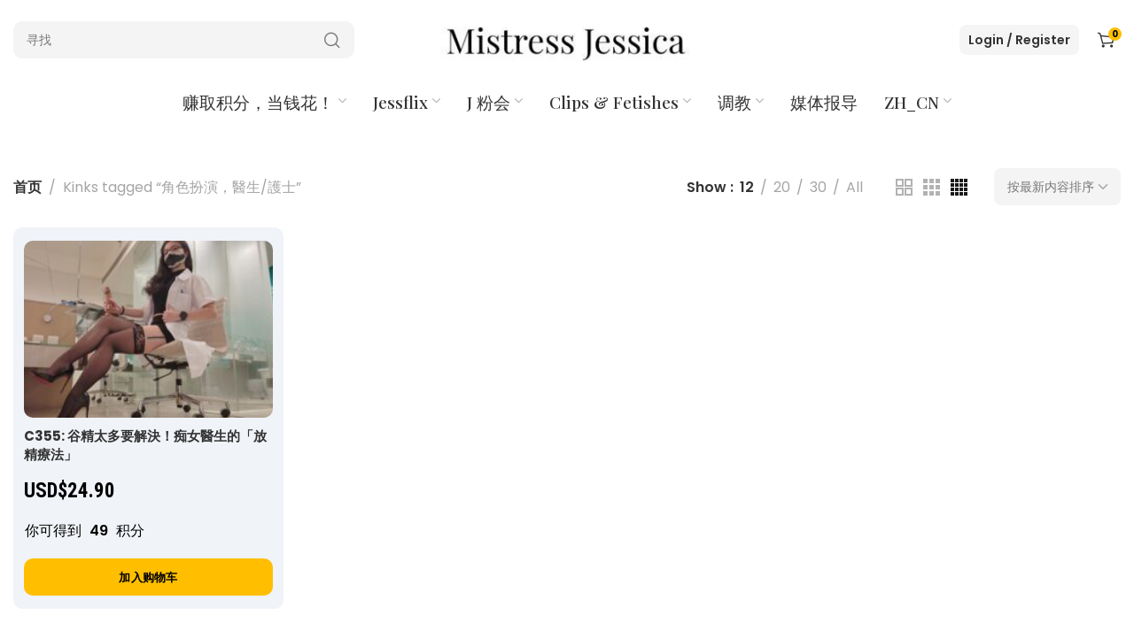

--- FILE ---
content_type: text/html; charset=UTF-8
request_url: https://servingmissjessica.com/zh_cn/product-tag/%E8%A7%92%E8%89%B2%E6%89%AE%E6%BC%94%EF%BC%8C%E9%86%AB%E7%94%9F-%E8%AD%B7%E5%A3%AB/
body_size: 47764
content:
<!DOCTYPE html>
<html dir="ltr" lang="zh-CN" prefix="og: https://ogp.me/ns#">
	<head>
		<meta charset="UTF-8">
		<meta name="viewport" content="width=device-width, initial-scale=1.0, maximum-scale=1.0, user-scalable=no">
		<link rel="profile" href="http://gmpg.org/xfn/11">
		<link rel="pingback" href="https://servingmissjessica.com/xmlrpc.php">
		<title>角色扮演，醫生/護士 - Mistress Jessica</title>
<script type="text/template" id="tmpl-variation-template">
	<div class="woocommerce-variation-description">{{{ data.variation.variation_description }}}</div>
	<div class="woocommerce-variation-price">{{{ data.variation.price_html }}}</div>
	<div class="woocommerce-variation-availability">{{{ data.variation.availability_html }}}</div>
</script>
<script type="text/template" id="tmpl-unavailable-variation-template">
	<p>抱歉，该产品已下架,请选择其它产品。</p>
</script>

		<!-- All in One SEO 4.4.9.1 - aioseo.com -->
		<meta name="robots" content="max-image-preview:large" />
		<meta name="google-site-verification" content="google-site-verification=AmlWvVGeBxJg90yvomC_Hra0McX_S85nD7KER4oMlGw" />
		<link rel="canonical" href="https://servingmissjessica.com/zh_cn/product-tag/%E8%A7%92%E8%89%B2%E6%89%AE%E6%BC%94%EF%BC%8C%E9%86%AB%E7%94%9F-%E8%AD%B7%E5%A3%AB/" />
		<meta name="generator" content="All in One SEO (AIOSEO) 4.4.9.1" />
		<script type="application/ld+json" class="aioseo-schema">{
    "@context": "https:\/\/schema.org",
    "@graph": [
        {
            "@type": "BreadcrumbList",
            "@id": "https:\/\/servingmissjessica.com\/zh_cn\/product-tag\/%E8%A7%92%E8%89%B2%E6%89%AE%E6%BC%94%EF%BC%8C%E9%86%AB%E7%94%9F-%E8%AD%B7%E5%A3%AB\/#breadcrumblist",
            "itemListElement": [
                {
                    "@type": "ListItem",
                    "@id": "https:\/\/servingmissjessica.com\/zh_cn\/#listItem",
                    "position": 1,
                    "name": "\u4e3b\u9875",
                    "item": "https:\/\/servingmissjessica.com\/zh_cn\/",
                    "nextItem": "https:\/\/servingmissjessica.com\/zh_cn\/product-tag\/%e8%a7%92%e8%89%b2%e6%89%ae%e6%bc%94%ef%bc%8c%e9%86%ab%e7%94%9f-%e8%ad%b7%e5%a3%ab\/#listItem"
                },
                {
                    "@type": "ListItem",
                    "@id": "https:\/\/servingmissjessica.com\/zh_cn\/product-tag\/%e8%a7%92%e8%89%b2%e6%89%ae%e6%bc%94%ef%bc%8c%e9%86%ab%e7%94%9f-%e8%ad%b7%e5%a3%ab\/#listItem",
                    "position": 2,
                    "name": "\u89d2\u8272\u626e\u6f14\uff0c\u91ab\u751f\/\u8b77\u58eb",
                    "previousItem": "https:\/\/servingmissjessica.com\/zh_cn\/#listItem"
                }
            ]
        },
        {
            "@type": "CollectionPage",
            "@id": "https:\/\/servingmissjessica.com\/zh_cn\/product-tag\/%E8%A7%92%E8%89%B2%E6%89%AE%E6%BC%94%EF%BC%8C%E9%86%AB%E7%94%9F-%E8%AD%B7%E5%A3%AB\/#collectionpage",
            "url": "https:\/\/servingmissjessica.com\/zh_cn\/product-tag\/%E8%A7%92%E8%89%B2%E6%89%AE%E6%BC%94%EF%BC%8C%E9%86%AB%E7%94%9F-%E8%AD%B7%E5%A3%AB\/",
            "name": "\u89d2\u8272\u626e\u6f14\uff0c\u91ab\u751f\/\u8b77\u58eb - Mistress Jessica",
            "inLanguage": "zh-CN",
            "isPartOf": {
                "@id": "https:\/\/servingmissjessica.com\/zh_cn\/#website"
            },
            "breadcrumb": {
                "@id": "https:\/\/servingmissjessica.com\/zh_cn\/product-tag\/%E8%A7%92%E8%89%B2%E6%89%AE%E6%BC%94%EF%BC%8C%E9%86%AB%E7%94%9F-%E8%AD%B7%E5%A3%AB\/#breadcrumblist"
            }
        },
        {
            "@type": "Organization",
            "@id": "https:\/\/servingmissjessica.com\/zh_cn\/#organization",
            "name": "Mistress Jessica",
            "url": "https:\/\/servingmissjessica.com\/zh_cn\/",
            "logo": {
                "@type": "ImageObject",
                "url": "https:\/\/servingmissjessica.com\/wp-content\/uploads\/2020\/03\/new-logo-1.jpg",
                "@id": "https:\/\/servingmissjessica.com\/zh_cn\/product-tag\/%E8%A7%92%E8%89%B2%E6%89%AE%E6%BC%94%EF%BC%8C%E9%86%AB%E7%94%9F-%E8%AD%B7%E5%A3%AB\/#organizationLogo",
                "width": 1063,
                "height": 336
            },
            "image": {
                "@id": "https:\/\/servingmissjessica.com\/zh_cn\/#organizationLogo"
            },
            "sameAs": [
                "https:\/\/twitter.com\/hkmissjessica"
            ]
        },
        {
            "@type": "WebSite",
            "@id": "https:\/\/servingmissjessica.com\/zh_cn\/#website",
            "url": "https:\/\/servingmissjessica.com\/zh_cn\/",
            "name": "Mistress Jessica",
            "description": "Mistress Jessica the Dominatrix | My Clips Your Fantasies",
            "inLanguage": "zh-CN",
            "publisher": {
                "@id": "https:\/\/servingmissjessica.com\/zh_cn\/#organization"
            }
        }
    ]
}</script>
		<!-- All in One SEO -->

<link rel='dns-prefetch' href='//vjs.zencdn.net' />
<link rel='dns-prefetch' href='//cdn.jsdelivr.net' />
<link rel='dns-prefetch' href='//fonts.googleapis.com' />
<link rel="alternate" type="application/rss+xml" title="Mistress Jessica &raquo; Feed" href="https://servingmissjessica.com/zh_cn/feed/" />
<link rel="alternate" type="application/rss+xml" title="Mistress Jessica &raquo; 评论 Feed" href="https://servingmissjessica.com/zh_cn/comments/feed/" />
<link rel="alternate" type="application/rss+xml" title="Mistress Jessica &raquo; 角色扮演，醫生/護士 标签 Feed" href="https://servingmissjessica.com/zh_cn/product-tag/%e8%a7%92%e8%89%b2%e6%89%ae%e6%bc%94%ef%bc%8c%e9%86%ab%e7%94%9f-%e8%ad%b7%e5%a3%ab/feed/" />
<style id='wp-img-auto-sizes-contain-inline-css' type='text/css'>
img:is([sizes=auto i],[sizes^="auto," i]){contain-intrinsic-size:3000px 1500px}
/*# sourceURL=wp-img-auto-sizes-contain-inline-css */
</style>

<link rel='stylesheet' id='wc-blocks-integration-css' href='https://servingmissjessica.com/wp-content/plugins/woocommerce-subscriptions/vendor/woocommerce/subscriptions-core/build/index.css?ver=6.7.1' type='text/css' media='all' />
<link rel='stylesheet' id='wp-block-library-css' href='https://servingmissjessica.com/wp-includes/css/dist/block-library/style.min.css?ver=6.9' type='text/css' media='all' />
<style id='global-styles-inline-css' type='text/css'>
:root{--wp--preset--aspect-ratio--square: 1;--wp--preset--aspect-ratio--4-3: 4/3;--wp--preset--aspect-ratio--3-4: 3/4;--wp--preset--aspect-ratio--3-2: 3/2;--wp--preset--aspect-ratio--2-3: 2/3;--wp--preset--aspect-ratio--16-9: 16/9;--wp--preset--aspect-ratio--9-16: 9/16;--wp--preset--color--black: #000000;--wp--preset--color--cyan-bluish-gray: #abb8c3;--wp--preset--color--white: #ffffff;--wp--preset--color--pale-pink: #f78da7;--wp--preset--color--vivid-red: #cf2e2e;--wp--preset--color--luminous-vivid-orange: #ff6900;--wp--preset--color--luminous-vivid-amber: #fcb900;--wp--preset--color--light-green-cyan: #7bdcb5;--wp--preset--color--vivid-green-cyan: #00d084;--wp--preset--color--pale-cyan-blue: #8ed1fc;--wp--preset--color--vivid-cyan-blue: #0693e3;--wp--preset--color--vivid-purple: #9b51e0;--wp--preset--gradient--vivid-cyan-blue-to-vivid-purple: linear-gradient(135deg,rgb(6,147,227) 0%,rgb(155,81,224) 100%);--wp--preset--gradient--light-green-cyan-to-vivid-green-cyan: linear-gradient(135deg,rgb(122,220,180) 0%,rgb(0,208,130) 100%);--wp--preset--gradient--luminous-vivid-amber-to-luminous-vivid-orange: linear-gradient(135deg,rgb(252,185,0) 0%,rgb(255,105,0) 100%);--wp--preset--gradient--luminous-vivid-orange-to-vivid-red: linear-gradient(135deg,rgb(255,105,0) 0%,rgb(207,46,46) 100%);--wp--preset--gradient--very-light-gray-to-cyan-bluish-gray: linear-gradient(135deg,rgb(238,238,238) 0%,rgb(169,184,195) 100%);--wp--preset--gradient--cool-to-warm-spectrum: linear-gradient(135deg,rgb(74,234,220) 0%,rgb(151,120,209) 20%,rgb(207,42,186) 40%,rgb(238,44,130) 60%,rgb(251,105,98) 80%,rgb(254,248,76) 100%);--wp--preset--gradient--blush-light-purple: linear-gradient(135deg,rgb(255,206,236) 0%,rgb(152,150,240) 100%);--wp--preset--gradient--blush-bordeaux: linear-gradient(135deg,rgb(254,205,165) 0%,rgb(254,45,45) 50%,rgb(107,0,62) 100%);--wp--preset--gradient--luminous-dusk: linear-gradient(135deg,rgb(255,203,112) 0%,rgb(199,81,192) 50%,rgb(65,88,208) 100%);--wp--preset--gradient--pale-ocean: linear-gradient(135deg,rgb(255,245,203) 0%,rgb(182,227,212) 50%,rgb(51,167,181) 100%);--wp--preset--gradient--electric-grass: linear-gradient(135deg,rgb(202,248,128) 0%,rgb(113,206,126) 100%);--wp--preset--gradient--midnight: linear-gradient(135deg,rgb(2,3,129) 0%,rgb(40,116,252) 100%);--wp--preset--font-size--small: 13px;--wp--preset--font-size--medium: 20px;--wp--preset--font-size--large: 36px;--wp--preset--font-size--x-large: 42px;--wp--preset--spacing--20: 0.44rem;--wp--preset--spacing--30: 0.67rem;--wp--preset--spacing--40: 1rem;--wp--preset--spacing--50: 1.5rem;--wp--preset--spacing--60: 2.25rem;--wp--preset--spacing--70: 3.38rem;--wp--preset--spacing--80: 5.06rem;--wp--preset--shadow--natural: 6px 6px 9px rgba(0, 0, 0, 0.2);--wp--preset--shadow--deep: 12px 12px 50px rgba(0, 0, 0, 0.4);--wp--preset--shadow--sharp: 6px 6px 0px rgba(0, 0, 0, 0.2);--wp--preset--shadow--outlined: 6px 6px 0px -3px rgb(255, 255, 255), 6px 6px rgb(0, 0, 0);--wp--preset--shadow--crisp: 6px 6px 0px rgb(0, 0, 0);}:where(.is-layout-flex){gap: 0.5em;}:where(.is-layout-grid){gap: 0.5em;}body .is-layout-flex{display: flex;}.is-layout-flex{flex-wrap: wrap;align-items: center;}.is-layout-flex > :is(*, div){margin: 0;}body .is-layout-grid{display: grid;}.is-layout-grid > :is(*, div){margin: 0;}:where(.wp-block-columns.is-layout-flex){gap: 2em;}:where(.wp-block-columns.is-layout-grid){gap: 2em;}:where(.wp-block-post-template.is-layout-flex){gap: 1.25em;}:where(.wp-block-post-template.is-layout-grid){gap: 1.25em;}.has-black-color{color: var(--wp--preset--color--black) !important;}.has-cyan-bluish-gray-color{color: var(--wp--preset--color--cyan-bluish-gray) !important;}.has-white-color{color: var(--wp--preset--color--white) !important;}.has-pale-pink-color{color: var(--wp--preset--color--pale-pink) !important;}.has-vivid-red-color{color: var(--wp--preset--color--vivid-red) !important;}.has-luminous-vivid-orange-color{color: var(--wp--preset--color--luminous-vivid-orange) !important;}.has-luminous-vivid-amber-color{color: var(--wp--preset--color--luminous-vivid-amber) !important;}.has-light-green-cyan-color{color: var(--wp--preset--color--light-green-cyan) !important;}.has-vivid-green-cyan-color{color: var(--wp--preset--color--vivid-green-cyan) !important;}.has-pale-cyan-blue-color{color: var(--wp--preset--color--pale-cyan-blue) !important;}.has-vivid-cyan-blue-color{color: var(--wp--preset--color--vivid-cyan-blue) !important;}.has-vivid-purple-color{color: var(--wp--preset--color--vivid-purple) !important;}.has-black-background-color{background-color: var(--wp--preset--color--black) !important;}.has-cyan-bluish-gray-background-color{background-color: var(--wp--preset--color--cyan-bluish-gray) !important;}.has-white-background-color{background-color: var(--wp--preset--color--white) !important;}.has-pale-pink-background-color{background-color: var(--wp--preset--color--pale-pink) !important;}.has-vivid-red-background-color{background-color: var(--wp--preset--color--vivid-red) !important;}.has-luminous-vivid-orange-background-color{background-color: var(--wp--preset--color--luminous-vivid-orange) !important;}.has-luminous-vivid-amber-background-color{background-color: var(--wp--preset--color--luminous-vivid-amber) !important;}.has-light-green-cyan-background-color{background-color: var(--wp--preset--color--light-green-cyan) !important;}.has-vivid-green-cyan-background-color{background-color: var(--wp--preset--color--vivid-green-cyan) !important;}.has-pale-cyan-blue-background-color{background-color: var(--wp--preset--color--pale-cyan-blue) !important;}.has-vivid-cyan-blue-background-color{background-color: var(--wp--preset--color--vivid-cyan-blue) !important;}.has-vivid-purple-background-color{background-color: var(--wp--preset--color--vivid-purple) !important;}.has-black-border-color{border-color: var(--wp--preset--color--black) !important;}.has-cyan-bluish-gray-border-color{border-color: var(--wp--preset--color--cyan-bluish-gray) !important;}.has-white-border-color{border-color: var(--wp--preset--color--white) !important;}.has-pale-pink-border-color{border-color: var(--wp--preset--color--pale-pink) !important;}.has-vivid-red-border-color{border-color: var(--wp--preset--color--vivid-red) !important;}.has-luminous-vivid-orange-border-color{border-color: var(--wp--preset--color--luminous-vivid-orange) !important;}.has-luminous-vivid-amber-border-color{border-color: var(--wp--preset--color--luminous-vivid-amber) !important;}.has-light-green-cyan-border-color{border-color: var(--wp--preset--color--light-green-cyan) !important;}.has-vivid-green-cyan-border-color{border-color: var(--wp--preset--color--vivid-green-cyan) !important;}.has-pale-cyan-blue-border-color{border-color: var(--wp--preset--color--pale-cyan-blue) !important;}.has-vivid-cyan-blue-border-color{border-color: var(--wp--preset--color--vivid-cyan-blue) !important;}.has-vivid-purple-border-color{border-color: var(--wp--preset--color--vivid-purple) !important;}.has-vivid-cyan-blue-to-vivid-purple-gradient-background{background: var(--wp--preset--gradient--vivid-cyan-blue-to-vivid-purple) !important;}.has-light-green-cyan-to-vivid-green-cyan-gradient-background{background: var(--wp--preset--gradient--light-green-cyan-to-vivid-green-cyan) !important;}.has-luminous-vivid-amber-to-luminous-vivid-orange-gradient-background{background: var(--wp--preset--gradient--luminous-vivid-amber-to-luminous-vivid-orange) !important;}.has-luminous-vivid-orange-to-vivid-red-gradient-background{background: var(--wp--preset--gradient--luminous-vivid-orange-to-vivid-red) !important;}.has-very-light-gray-to-cyan-bluish-gray-gradient-background{background: var(--wp--preset--gradient--very-light-gray-to-cyan-bluish-gray) !important;}.has-cool-to-warm-spectrum-gradient-background{background: var(--wp--preset--gradient--cool-to-warm-spectrum) !important;}.has-blush-light-purple-gradient-background{background: var(--wp--preset--gradient--blush-light-purple) !important;}.has-blush-bordeaux-gradient-background{background: var(--wp--preset--gradient--blush-bordeaux) !important;}.has-luminous-dusk-gradient-background{background: var(--wp--preset--gradient--luminous-dusk) !important;}.has-pale-ocean-gradient-background{background: var(--wp--preset--gradient--pale-ocean) !important;}.has-electric-grass-gradient-background{background: var(--wp--preset--gradient--electric-grass) !important;}.has-midnight-gradient-background{background: var(--wp--preset--gradient--midnight) !important;}.has-small-font-size{font-size: var(--wp--preset--font-size--small) !important;}.has-medium-font-size{font-size: var(--wp--preset--font-size--medium) !important;}.has-large-font-size{font-size: var(--wp--preset--font-size--large) !important;}.has-x-large-font-size{font-size: var(--wp--preset--font-size--x-large) !important;}
/*# sourceURL=global-styles-inline-css */
</style>

<style id='classic-theme-styles-inline-css' type='text/css'>
/*! This file is auto-generated */
.wp-block-button__link{color:#fff;background-color:#32373c;border-radius:9999px;box-shadow:none;text-decoration:none;padding:calc(.667em + 2px) calc(1.333em + 2px);font-size:1.125em}.wp-block-file__button{background:#32373c;color:#fff;text-decoration:none}
/*# sourceURL=/wp-includes/css/classic-themes.min.css */
</style>
<link rel='stylesheet' id='jet-engine-frontend-css' href='https://servingmissjessica.com/wp-content/plugins/jet-engine/assets/css/frontend.css?ver=3.2.6' type='text/css' media='all' />
<link rel='stylesheet' id='checkout-deal-for-woocommerce-css' href='https://servingmissjessica.com/wp-content/plugins/checkout-deal-for-woocommerce/public/css/checkout-deal-for-woocommerce-public.css?ver=1.0.7' type='text/css' media='all' />
<link rel='stylesheet' id='nrci_methods-css' href='https://servingmissjessica.com/wp-content/plugins/no-right-click-images-plugin/no-right-click-images.css?ver=6.9' type='text/css' media='all' />
<link rel='stylesheet' id='rs-plugin-settings-css' href='https://servingmissjessica.com/wp-content/plugins/revslider/public/assets/css/rs6.css?ver=6.4.6' type='text/css' media='all' />
<style id='rs-plugin-settings-inline-css' type='text/css'>
#rs-demo-id {}
/*# sourceURL=rs-plugin-settings-inline-css */
</style>
<link rel='stylesheet' id='s3-media-manager-css' href='https://servingmissjessica.com/wp-content/plugins/s3-media-manager/public/css/s3-media-manager-public.css?ver=1.0.0' type='text/css' media='all' />
<link rel='stylesheet' id='style-loader-css' href='https://servingmissjessica.com/wp-content/plugins/serving-miss-jessica-plugin/public/css/styles.css?ver=6.9' type='text/css' media='all' />
<style id='woocommerce-inline-inline-css' type='text/css'>
.woocommerce form .form-row .required { visibility: visible; }
/*# sourceURL=woocommerce-inline-inline-css */
</style>
<link rel='stylesheet' id='wpstream-style-css' href='https://servingmissjessica.com/wp-content/plugins/wpstream/public//css/wpstream_style.css?ver=4.5.9.1' type='text/css' media='all' />
<link rel='stylesheet' id='video-js.min-css' href='https://servingmissjessica.com/wp-content/plugins/wpstream/public//css/video-js.min.css?ver=4.5.9.1' type='text/css' media='all' />
<link rel='stylesheet' id='videojs-wpstream-player-css' href='https://servingmissjessica.com/wp-content/plugins/wpstream/public//css/videojs-wpstream.css?ver=4.5.9.1' type='text/css' media='all' />
<link rel='stylesheet' id='wpstream-integrations-css' href='https://servingmissjessica.com/wp-content/plugins/wpstream/integrations/css/integrations.css?ver=4.5.9.1' type='text/css' media='all' />
<link rel='stylesheet' id='wpstream_front_style-css' href='https://servingmissjessica.com/wp-content/plugins/wpstream/admin/css/wpstream-admin.css?ver=4.5.9.1' type='text/css' media='all' />
<link rel='stylesheet' id='trp-language-switcher-style-css' href='https://servingmissjessica.com/wp-content/plugins/translatepress-multilingual/assets/css/trp-language-switcher.css?ver=2.6.9' type='text/css' media='all' />
<link rel='stylesheet' id='ywf_style-css' href='https://servingmissjessica.com/wp-content/plugins/yith-woocommerce-account-funds-premium/assets/css/ywf_frontend.css?ver=1.25.0' type='text/css' media='all' />
<link rel='stylesheet' id='wc-memberships-frontend-css' href='https://servingmissjessica.com/wp-content/plugins/woocommerce-memberships/assets/css/frontend/wc-memberships-frontend.min.css?ver=1.22.7' type='text/css' media='all' />
<link rel='stylesheet' id='font-awesome-all-css' href='https://servingmissjessica.com/wp-content/plugins/jet-menu/assets/public/lib/font-awesome/css/all.min.css?ver=5.12.0' type='text/css' media='all' />
<link rel='stylesheet' id='font-awesome-v4-shims-css' href='https://servingmissjessica.com/wp-content/plugins/jet-menu/assets/public/lib/font-awesome/css/v4-shims.min.css?ver=5.12.0' type='text/css' media='all' />
<link rel='stylesheet' id='jet-menu-public-styles-css' href='https://servingmissjessica.com/wp-content/plugins/jet-menu/assets/public/css/public.css?ver=2.4.0' type='text/css' media='all' />
<link rel='stylesheet' id='jet-popup-frontend-css' href='https://servingmissjessica.com/wp-content/plugins/jet-popup/assets/css/jet-popup-frontend.css?ver=2.0.0' type='text/css' media='all' />
<link rel='stylesheet' id='mediaelement-css' href='https://servingmissjessica.com/wp-includes/js/mediaelement/mediaelementplayer-legacy.min.css?ver=4.2.17' type='text/css' media='all' />
<link rel='stylesheet' id='photoswipe-css' href='https://servingmissjessica.com/wp-content/plugins/woocommerce/assets/css/photoswipe/photoswipe.min.css?ver=8.7.2' type='text/css' media='all' />
<link rel='stylesheet' id='photoswipe-default-skin-css' href='https://servingmissjessica.com/wp-content/plugins/woocommerce/assets/css/photoswipe/default-skin/default-skin.min.css?ver=8.7.2' type='text/css' media='all' />
<link rel='stylesheet' id='jet-woo-product-gallery-css' href='https://servingmissjessica.com/wp-content/plugins/jet-woo-product-gallery/assets/css/jet-woo-product-gallery.css?ver=2.1.14' type='text/css' media='all' />
<link rel='stylesheet' id='ywpar-date-picker-style-css' href='https://servingmissjessica.com/wp-content/plugins/yith-woocommerce-points-and-rewards-premium/assets/css/dtsel.css?ver=3.26.0' type='text/css' media='all' />
<link rel='stylesheet' id='yith-plugin-fw-icon-font-css' href='https://servingmissjessica.com/wp-content/plugins/yith-woocommerce-points-and-rewards-premium/plugin-fw/assets/css/yith-icon.css?ver=4.4.2' type='text/css' media='all' />
<link rel='stylesheet' id='ywpar_frontend-css' href='https://servingmissjessica.com/wp-content/plugins/yith-woocommerce-points-and-rewards-premium/assets/css/frontend.css?ver=3.26.0' type='text/css' media='all' />
<link rel='stylesheet' id='jet-blocks-css' href='https://servingmissjessica.com/wp-content/uploads/elementor/css/custom-jet-blocks.css?ver=1.3.8.2' type='text/css' media='all' />
<link rel='stylesheet' id='jet-elements-css' href='https://servingmissjessica.com/wp-content/plugins/jet-elements/assets/css/jet-elements.css?ver=2.6.13.1' type='text/css' media='all' />
<link rel='stylesheet' id='jet-elements-skin-css' href='https://servingmissjessica.com/wp-content/plugins/jet-elements/assets/css/jet-elements-skin.css?ver=2.6.13.1' type='text/css' media='all' />
<link rel='stylesheet' id='elementor-icons-css' href='https://servingmissjessica.com/wp-content/plugins/elementor/assets/lib/eicons/css/elementor-icons.min.css?ver=5.30.0' type='text/css' media='all' />
<link rel='stylesheet' id='elementor-frontend-css' href='https://servingmissjessica.com/wp-content/plugins/elementor/assets/css/frontend.min.css?ver=3.23.4' type='text/css' media='all' />
<link rel='stylesheet' id='swiper-css' href='https://servingmissjessica.com/wp-content/plugins/elementor/assets/lib/swiper/v8/css/swiper.min.css?ver=8.4.5' type='text/css' media='all' />
<link rel='stylesheet' id='elementor-post-11-css' href='https://servingmissjessica.com/wp-content/uploads/elementor/css/post-11.css?ver=1725771403' type='text/css' media='all' />
<link rel='stylesheet' id='elementor-pro-css' href='https://servingmissjessica.com/wp-content/plugins/elementor-pro/assets/css/frontend.min.css?ver=3.17.1' type='text/css' media='all' />
<link rel='stylesheet' id='jet-tabs-frontend-css' href='https://servingmissjessica.com/wp-content/plugins/jet-tabs/assets/css/jet-tabs-frontend.css?ver=2.1.21' type='text/css' media='all' />
<link rel='stylesheet' id='font-awesome-5-all-css' href='https://servingmissjessica.com/wp-content/plugins/elementor/assets/lib/font-awesome/css/all.min.css?ver=3.23.4' type='text/css' media='all' />
<link rel='stylesheet' id='font-awesome-4-shim-css' href='https://servingmissjessica.com/wp-content/plugins/elementor/assets/lib/font-awesome/css/v4-shims.min.css?ver=3.23.4' type='text/css' media='all' />
<link rel='stylesheet' id='elementor-global-css' href='https://servingmissjessica.com/wp-content/uploads/elementor/css/global.css?ver=1725771404' type='text/css' media='all' />
<link rel='stylesheet' id='elementor-icons-shared-0-css' href='https://servingmissjessica.com/wp-content/plugins/elementor/assets/lib/font-awesome/css/fontawesome.min.css?ver=5.15.3' type='text/css' media='all' />
<link rel='stylesheet' id='elementor-icons-fa-solid-css' href='https://servingmissjessica.com/wp-content/plugins/elementor/assets/lib/font-awesome/css/solid.min.css?ver=5.15.3' type='text/css' media='all' />
<link rel='stylesheet' id='elementor-icons-fa-brands-css' href='https://servingmissjessica.com/wp-content/plugins/elementor/assets/lib/font-awesome/css/brands.min.css?ver=5.15.3' type='text/css' media='all' />
<link rel='stylesheet' id='elementor-icons-fa-regular-css' href='https://servingmissjessica.com/wp-content/plugins/elementor/assets/lib/font-awesome/css/regular.min.css?ver=5.15.3' type='text/css' media='all' />
<link rel='stylesheet' id='xts-style-css' href='https://servingmissjessica.com/wp-content/themes/xts-orion/style.min.css?ver=1.5.1' type='text/css' media='all' />
<link rel='stylesheet' id='wc-bundle-style-css' href='https://servingmissjessica.com/wp-content/plugins/woocommerce-product-bundles/assets/css/frontend/woocommerce.css?ver=6.14.0' type='text/css' media='all' />
<link rel='stylesheet' id='xts-style-theme_settings_default-css' href='https://servingmissjessica.com/wp-content/uploads/2023/12/xts-theme_settings_default-1703300996.css?ver=1.5.1' type='text/css' media='all' />
<link rel='stylesheet' id='xts-google-fonts-css' href='//fonts.googleapis.com/css?family=Poppins%3A100%2C100italic%2C200%2C200italic%2C300%2C300italic%2C400%2C400italic%2C500%2C500italic%2C600%2C600italic%2C700%2C700italic%2C800%2C800italic%2C900%2C900italic%7CPlayfair+Display%3A400%2C500%2C600%2C700%2C800%2C900%2C400italic%2C500italic%2C600italic%2C700italic%2C800italic%2C900italic%7CRoboto+Condensed%3A300%2C300italic%2C400%2C400italic%2C700%2C700italic&#038;display=auto&#038;ver=1.5.1' type='text/css' media='all' />
<link rel='stylesheet' id='google-fonts-1-css' href='https://fonts.googleapis.com/css?family=Roboto%3A100%2C100italic%2C200%2C200italic%2C300%2C300italic%2C400%2C400italic%2C500%2C500italic%2C600%2C600italic%2C700%2C700italic%2C800%2C800italic%2C900%2C900italic%7CRoboto+Slab%3A100%2C100italic%2C200%2C200italic%2C300%2C300italic%2C400%2C400italic%2C500%2C500italic%2C600%2C600italic%2C700%2C700italic%2C800%2C800italic%2C900%2C900italic&#038;display=auto&#038;ver=6.9' type='text/css' media='all' />
<link rel="preconnect" href="https://fonts.gstatic.com/" crossorigin><script type="text/javascript" src="https://servingmissjessica.com/wp-includes/js/jquery/jquery.min.js?ver=3.7.1" id="jquery-core-js"></script>
<script type="text/javascript" src="https://servingmissjessica.com/wp-includes/js/jquery/jquery-migrate.min.js?ver=3.4.1" id="jquery-migrate-js"></script>
<script type="text/javascript" src="https://servingmissjessica.com/wp-includes/js/underscore.min.js?ver=1.13.7" id="underscore-js"></script>
<script type="text/javascript" id="wp-util-js-extra">
/* <![CDATA[ */
var _wpUtilSettings = {"ajax":{"url":"/wp-admin/admin-ajax.php"}};
//# sourceURL=wp-util-js-extra
/* ]]> */
</script>
<script type="text/javascript" src="https://servingmissjessica.com/wp-includes/js/wp-util.min.js?ver=6.9" id="wp-util-js"></script>
<script type="text/javascript" src="https://servingmissjessica.com/wp-content/plugins/woocommerce/assets/js/jquery-blockui/jquery.blockUI.min.js?ver=2.7.0-wc.8.7.2" id="jquery-blockui-js" data-wp-strategy="defer"></script>
<script type="text/javascript" src="https://servingmissjessica.com/wp-content/plugins/checkout-deal-for-woocommerce/public/js/checkout-deal-for-woocommerce-public.js?ver=1.0.7" id="checkout-deal-for-woocommerce-js"></script>
<script type="text/javascript" id="nrci_methods-js-extra">
/* <![CDATA[ */
var nrci_opts = {"gesture":"Y","drag":"Y","touch":"Y","admin":"N"};
//# sourceURL=nrci_methods-js-extra
/* ]]> */
</script>
<script type="text/javascript" src="https://servingmissjessica.com/wp-content/plugins/no-right-click-images-plugin/no-right-click-images.js" id="nrci_methods-js"></script>
<script type="text/javascript" src="https://servingmissjessica.com/wp-content/plugins/revslider/public/assets/js/rbtools.min.js?ver=6.4.4" id="tp-tools-js"></script>
<script type="text/javascript" src="https://servingmissjessica.com/wp-content/plugins/revslider/public/assets/js/rs6.min.js?ver=6.4.6" id="revmin-js"></script>
<script type="text/javascript" src="https://servingmissjessica.com/wp-content/plugins/s3-media-manager/public/js/s3-media-manager-public.js?ver=1.0.0" id="s3-media-manager-js"></script>
<script type="text/javascript" id="wc-add-to-cart-js-extra">
/* <![CDATA[ */
var wc_add_to_cart_params = {"ajax_url":"/wp-admin/admin-ajax.php","wc_ajax_url":"https://servingmissjessica.com/zh_cn/?wc-ajax=%%endpoint%%","i18n_view_cart":"\u67e5\u770b\u8d2d\u7269\u8f66","cart_url":"https://servingmissjessica.com/zh_cn/cart-new/","is_cart":"","cart_redirect_after_add":"no"};
//# sourceURL=wc-add-to-cart-js-extra
/* ]]> */
</script>
<script type="text/javascript" src="https://servingmissjessica.com/wp-content/plugins/woocommerce/assets/js/frontend/add-to-cart.min.js?ver=8.7.2" id="wc-add-to-cart-js" defer="defer" data-wp-strategy="defer"></script>
<script type="text/javascript" src="https://servingmissjessica.com/wp-content/plugins/woocommerce/assets/js/js-cookie/js.cookie.min.js?ver=2.1.4-wc.8.7.2" id="js-cookie-js" defer="defer" data-wp-strategy="defer"></script>
<script type="text/javascript" id="woocommerce-js-extra">
/* <![CDATA[ */
var woocommerce_params = {"ajax_url":"/wp-admin/admin-ajax.php","wc_ajax_url":"https://servingmissjessica.com/zh_cn/?wc-ajax=%%endpoint%%"};
//# sourceURL=woocommerce-js-extra
/* ]]> */
</script>
<script type="text/javascript" src="https://servingmissjessica.com/wp-content/plugins/woocommerce/assets/js/frontend/woocommerce.min.js?ver=8.7.2" id="woocommerce-js" defer="defer" data-wp-strategy="defer"></script>
<script type="text/javascript" src="https://vjs.zencdn.net/8.5.2/video.min.js?ver=1" id="video.min-js"></script>
<script type="text/javascript" src="https://cdn.jsdelivr.net/npm/ovenplayer/dist/ovenplayer.js?ver=1" id="ovenplayer.min-js"></script>
<script type="text/javascript" src="https://cdn.jsdelivr.net/npm/hls.js@latest/dist/hls.min.js?ver=1" id="hls.min-js"></script>
<script type="text/javascript" src="https://servingmissjessica.com/wp-content/plugins/translatepress-multilingual/assets/js/trp-frontend-compatibility.js?ver=2.6.9" id="trp-frontend-compatibility-js"></script>
<script type="text/javascript" src="https://servingmissjessica.com/wp-content/plugins/elementor-pro/assets/js/page-transitions.min.js?ver=3.17.1" id="page-transitions-js"></script>
<script type="text/javascript" src="https://servingmissjessica.com/wp-content/plugins/elementor/assets/lib/font-awesome/js/v4-shims.min.js?ver=3.23.4" id="font-awesome-4-shim-js"></script>
<script type="text/javascript" src="https://servingmissjessica.com/wp-content/plugins/woocommerce/assets/js/photoswipe/photoswipe.min.js?ver=4.1.1-wc.8.7.2" id="photoswipe-js" data-wp-strategy="defer"></script>
<script type="text/javascript" id="wc-settings-dep-in-header-js-after">
/* <![CDATA[ */
console.warn( "Scripts that have a dependency on [wc-blocks-checkout] must be loaded in the footer, ywpar-checkout-blocks-fronted was registered to load in the header, but has been switched to load in the footer instead. See https://github.com/woocommerce/woocommerce-gutenberg-products-block/pull/5059" );
//# sourceURL=wc-settings-dep-in-header-js-after
/* ]]> */
</script>
<link rel="https://api.w.org/" href="https://servingmissjessica.com/zh_cn/wp-json/" /><link rel="alternate" title="JSON" type="application/json" href="https://servingmissjessica.com/zh_cn/wp-json/wp/v2/product_tag/341" /><link rel="EditURI" type="application/rsd+xml" title="RSD" href="https://servingmissjessica.com/xmlrpc.php?rsd" />
<meta name="generator" content="WordPress 6.9" />
<meta name="generator" content="WooCommerce 8.7.2" />
		<script type="text/javascript">
		var checkout_deal_data = new Object();
		checkout_deal_data.admin_ajaxurl = 'https://servingmissjessica.com/wp-admin/admin-ajax.php';
		checkout_deal_data.expiry_time = 5;
		checkout_deal_data.expiry_time_passed = 0; 
		checkout_deal_data.cookie_expiry_days = -1;
		</script>
		<link rel="alternate" hreflang="en-US" href="https://servingmissjessica.com/product-tag/角色扮演，醫生-護士/"/>
<link rel="alternate" hreflang="zh-CN" href="https://servingmissjessica.com/zh_cn/product-tag/角色扮演，醫生-護士/"/>
<link rel="alternate" hreflang="zh-HK" href="https://servingmissjessica.com/zh_tw/product-tag/角色扮演，醫生-護士/"/>
<link rel="alternate" hreflang="en" href="https://servingmissjessica.com/product-tag/角色扮演，醫生-護士/"/>
<link rel="alternate" hreflang="zh" href="https://servingmissjessica.com/zh_cn/product-tag/角色扮演，醫生-護士/"/>
	<noscript><style>.woocommerce-product-gallery{ opacity: 1 !important; }</style></noscript>
	<meta name="generator" content="Elementor 3.23.4; features: additional_custom_breakpoints, e_lazyload; settings: css_print_method-external, google_font-enabled, font_display-auto">
			<style>
				.e-con.e-parent:nth-of-type(n+4):not(.e-lazyloaded):not(.e-no-lazyload),
				.e-con.e-parent:nth-of-type(n+4):not(.e-lazyloaded):not(.e-no-lazyload) * {
					background-image: none !important;
				}
				@media screen and (max-height: 1024px) {
					.e-con.e-parent:nth-of-type(n+3):not(.e-lazyloaded):not(.e-no-lazyload),
					.e-con.e-parent:nth-of-type(n+3):not(.e-lazyloaded):not(.e-no-lazyload) * {
						background-image: none !important;
					}
				}
				@media screen and (max-height: 640px) {
					.e-con.e-parent:nth-of-type(n+2):not(.e-lazyloaded):not(.e-no-lazyload),
					.e-con.e-parent:nth-of-type(n+2):not(.e-lazyloaded):not(.e-no-lazyload) * {
						background-image: none !important;
					}
				}
			</style>
			<meta name="generator" content="Powered by Slider Revolution 6.4.6 - responsive, Mobile-Friendly Slider Plugin for WordPress with comfortable drag and drop interface." />
<link rel="icon" href="https://servingmissjessica.com/wp-content/uploads/2020/03/cropped-general_image2-32x32.png" sizes="32x32" />
<link rel="icon" href="https://servingmissjessica.com/wp-content/uploads/2020/03/cropped-general_image2-192x192.png" sizes="192x192" />
<link rel="apple-touch-icon" href="https://servingmissjessica.com/wp-content/uploads/2020/03/cropped-general_image2-180x180.png" />
<meta name="msapplication-TileImage" content="https://servingmissjessica.com/wp-content/uploads/2020/03/cropped-general_image2-270x270.png" />
<script type="text/javascript">function setREVStartSize(e){
			//window.requestAnimationFrame(function() {				 
				window.RSIW = window.RSIW===undefined ? window.innerWidth : window.RSIW;	
				window.RSIH = window.RSIH===undefined ? window.innerHeight : window.RSIH;	
				try {								
					var pw = document.getElementById(e.c).parentNode.offsetWidth,
						newh;
					pw = pw===0 || isNaN(pw) ? window.RSIW : pw;
					e.tabw = e.tabw===undefined ? 0 : parseInt(e.tabw);
					e.thumbw = e.thumbw===undefined ? 0 : parseInt(e.thumbw);
					e.tabh = e.tabh===undefined ? 0 : parseInt(e.tabh);
					e.thumbh = e.thumbh===undefined ? 0 : parseInt(e.thumbh);
					e.tabhide = e.tabhide===undefined ? 0 : parseInt(e.tabhide);
					e.thumbhide = e.thumbhide===undefined ? 0 : parseInt(e.thumbhide);
					e.mh = e.mh===undefined || e.mh=="" || e.mh==="auto" ? 0 : parseInt(e.mh,0);		
					if(e.layout==="fullscreen" || e.l==="fullscreen") 						
						newh = Math.max(e.mh,window.RSIH);					
					else{					
						e.gw = Array.isArray(e.gw) ? e.gw : [e.gw];
						for (var i in e.rl) if (e.gw[i]===undefined || e.gw[i]===0) e.gw[i] = e.gw[i-1];					
						e.gh = e.el===undefined || e.el==="" || (Array.isArray(e.el) && e.el.length==0)? e.gh : e.el;
						e.gh = Array.isArray(e.gh) ? e.gh : [e.gh];
						for (var i in e.rl) if (e.gh[i]===undefined || e.gh[i]===0) e.gh[i] = e.gh[i-1];
											
						var nl = new Array(e.rl.length),
							ix = 0,						
							sl;					
						e.tabw = e.tabhide>=pw ? 0 : e.tabw;
						e.thumbw = e.thumbhide>=pw ? 0 : e.thumbw;
						e.tabh = e.tabhide>=pw ? 0 : e.tabh;
						e.thumbh = e.thumbhide>=pw ? 0 : e.thumbh;					
						for (var i in e.rl) nl[i] = e.rl[i]<window.RSIW ? 0 : e.rl[i];
						sl = nl[0];									
						for (var i in nl) if (sl>nl[i] && nl[i]>0) { sl = nl[i]; ix=i;}															
						var m = pw>(e.gw[ix]+e.tabw+e.thumbw) ? 1 : (pw-(e.tabw+e.thumbw)) / (e.gw[ix]);					
						newh =  (e.gh[ix] * m) + (e.tabh + e.thumbh);
					}				
					if(window.rs_init_css===undefined) window.rs_init_css = document.head.appendChild(document.createElement("style"));					
					document.getElementById(e.c).height = newh+"px";
					window.rs_init_css.innerHTML += "#"+e.c+"_wrapper { height: "+newh+"px }";				
				} catch(e){
					console.log("Failure at Presize of Slider:" + e)
				}					   
			//});
		  };</script>
		<style type="text/css" id="wp-custom-css">
			select{border-radius: 8px}

.woocommerce-error li {
    font-size: 14px;
    display: inline-flex;
    margin-bottom: 0px;  
    align-items: center;
}

tr.recurring-totals th{border-bottom:0 !important}

button[disabled], input[disabled] {
    opacity: .6;
    cursor: default;
    display: none;
}

@media (max-width: 767px){
.group_table tr, .woocommerce-cart-form__contents tr {
    padding-left: 0 !important;
    min-height: 125px;
	}}

.coupon {
    width: 100%;
    display: inline-flex;
}

@media (max-width: 767px){
tr.woocommerce-cart-form__cart-item.cart_item{
    padding-left: 0 !important;
    min-height: 125px;
	}}

@media (max-width: 767px){
td.product-remove.elementor-repeater-item-f4236b7 {
    width: 100% !important;
	}}

@media (max-width: 767px){
td.product-name.elementor-repeater-item-2eb4b49 {
    width: auto !important;
	}}

.swiper-container:not(.swiper-container-initialized) .swiper-wrapper, .swiper:not(.swiper-initialized) .swiper-wrapper{overflow:unset !important}

.elementor-65776 .elementor-element.elementor-element-ee21312 .jet-woo-product-gallery-grid .jet-woo-product-gallery__image a {
    border-radius: 10px 10px 10px 10px;
    display: none;
}


video.autoplay_mute {
    border-radius: 10px;
}

h1.product_title.entry-title{font-size: 23px !important}

div.quantity :is( input[type=number],input[type=text],button) {color: black !important
}

button.xts-minus, button.xts-plus {
    background-color: #fbbf00 !important;
    border-radius: 50px !important;
    height: 20px !important;
    width: 20px !important;
    color: black !important;
}

.quantity {
    background-color: transparent !important;
}



.video-js.vjs-16-9{border-radius:10px}


p.form-row.form-row-wide.wc-pao-addon-wrap.wc-pao-addon-17589-please-upload-your-references-3 small {
    float: left;
	margin-top:5px;
	margin-bottom:5px
}

div.quantity{display:none}

.quantity:not(.hidden)+button {margin-left:0}


.elementor-540 .elementor-element.elementor-element-91ad70e{margin:0 !important}

.xts-plan-label.xts-right {
    right: 15px;
    border-radius: 5px;
}

@media (max-width: 767px){.jet-woo-products.jet-woo-products--preset-1.swiper-wrapper.disable-cols-gap.jet-equal-cols{transition-duration:0s !important}}

@media (max-width: 1024px){.jet-woo-products.jet-woo-products--preset-1.swiper-wrapper.disable-cols-gap.jet-equal-cols{transition-duration:200s }}

@media (max-width: 1024px){.related-video-list .video-list-view {
    margin: 0;
    width: 50%;
}}

@media (max-width: 1024px){ul.related-video-list {
    display: flex;
    flex-wrap: wrap;
    flex-direction: row;
    justify-content: space-between;
    align-items: center;
	}}

@media (max-width: 1024px){.related-video-list .video-list-view + .video-list-view {
    margin-top: 0;
    margin-bottom: 20px;
	}}

@media (max-width: 1024px){.related-video-list .video-list-view {
    margin-bottom: 20px;
	}}

@media (max-width: 1024px){.video-list-view .plyr_container{width:100%}}

@media (max-width: 1024px){.plyr_container img{height:150px !important}}

@media (max-width: 1024px){.related-video-list .video-title {
   
    margin-left: 10px;
    margin-right: 10px;
    margin-bottom: 0;
	}}

@media (max-width: 768px){ul.category-list {
    display: flex;
    overflow-x: scroll;

	}}

.plyr--video{border-radius:15px}

.promotion-thumbnail img{border-radius: 10px !important; width:100%}

h3.promotion-title {
    display: flex;
    align-items: flex-start;
    margin-top: 5px;
}


@media (max-width: 768px){
	.plyr_container img {
    height: 180px !important;
    object-fit: cover;
		width:100%
}}

.plyr_container img {
    height: 90px;
    object-fit: cover;
	width:100%
}

@media (max-width: 767px)
{.single-jessflix_videos .related-video-list h2.video-title {
    margin-bottom: 3em;
    margin-top: 1em;
	}}

.promo-tag{
	margin: 2px 5px 0px 0px !important;
}








.elementor-54783 .elementor-element.elementor-element-b37fc81 .category > a,
.elementor-54092 .elementor-element.elementor-element-fd3a4ce .category > a,
.elementor-54088 .elementor-element.elementor-element-15302d6 .category > a,.elementor-54084 .elementor-element.elementor-element-5c87fbe .category > a,
.elementor-54072 .elementor-element.elementor-element-7324a03 .category > a,
.elementor-54068 .elementor-element.elementor-element-2844683 .category > a, .elementor-54063 .elementor-element.elementor-element-15efa39 .category > a, .elementor-54055 .elementor-element.elementor-element-1af6dd8 .category > a, .elementor-54049 .elementor-element.elementor-element-8661f95 .category > a, .elementor-54044 .elementor-element.elementor-element-b082668 .category > a, .elementor-54059 .elementor-element.elementor-element-a8e22e6 .category > a, .elementor-53672 .elementor-element.elementor-element-3ef2228 .category > a, .elementor-23298 .elementor-element.elementor-element-f0578da .category > a {
   color: #333333;
    padding: 10px 0;
    background-color: #F5F5F5;
    display: flex;
    width: 125px;
   margin:5px 10px 5px 10px;
    height: 50px;
    align-items: center;
    justify-content: center;
}

.elementor-65776 .elementor-element.elementor-element-ed94f14 .jet-woo-product-gallery__image-item.featured {
    display: none;
}

.elementor-47336 .elementor-element.elementor-element-6b9b31c .jet-woo-product-gallery__image-item a{
    display: none;
}

.elementor-65776 .elementor-element.elementor-element-8a3c155 .jet-woo-product-gallery-grid .jet-woo-product-gallery__image a{display:none}

.checkout-deal-close {
    background: white;
    border: 2px #fbbf00 solid;
    color: black;
    display: inline-block;
    cursor: pointer;
    padding: 5px 10px;
    border-radius: 5px;
    margin-left: 5px;
}

.elementor-widget-heading .elementor-heading-title[class*=elementor-size-]>a:hover {
    color: inherit;
    font-size: inherit;
    line-height: inherit;
    color: #fbbf00;
}

@media (max-width: 767px){
.woocommerce-cart-form__contents td {
    display: flex;
    flex-direction: row;
    flex-wrap: wrap;
    margin-bottom: 5px;
    padding: 0;
    align-items: baseline;
	}}


.elementor-widget-woocommerce-cart .woocommerce button.button:disabled, .elementor-widget-woocommerce-cart .woocommerce button.button:disabled[disabled]{display:none}

.xts-cart-wrapper.row{flex-direction: column;}

form.woocommerce-cart-form.col-lg-8.col-12, .xts-cart-totals.col-lg-4.col-12{max-width:100%}

.elementor-jet-thankyou-order.jet-woo-builder p {
    margin-top: 40px;
	  text-align:center
}

table.shop_table.subscription_details, table.shop_table.order_details {
    font-size: 13px !important;
}

td.download-product, td.download-expires {
    font-size: 13px;
}

.u-columns.woocommerce-Addresses.col2-set.addresses{justify-content: flex-start;
	gap: 10px;margin-right: 0; 
  margin-left: 0;}

@media (max-width: 767px){
	.woocommerce-Address:last-child{margin-top:0}}

.u-column1.col-1.woocommerce-Address, .u-column2.col-2.woocommerce-Address{
    background-color: #f9f9f9;
    border-radius: 10px;
    max-width: 30%;
	  padding:10px 15px
}

@media (max-width: 768px){.u-column1.col-1.woocommerce-Address, .u-column2.col-2.woocommerce-Address{
    background-color: #f9f9f9;
    border-radius: 10px;
    max-width: 100%;
	  padding:10px 15px
	}}

.woocommerce-customer-details address {
    background-color: #f9f9f9;
    border-radius: 10px;
    max-width: 100%;
	  padding:10px 15px
}

@media (max-width: 768px){.woocommerce-customer-details address {
    background-color: #f9f9f9;
    border-radius: 10px;
    max-width: 100%;
	  padding:10px 15px
	}}

mark {
    display: inline-block;
    padding: 5px 8px;
    background-color: #f5f5f5;
    border-radius: 5px;
	  margin:5px
}

p.order-again .button {
    border-radius: 10px;
	margin: 5px 0px 5px 5px
}

span.ywf_pay {
    font-size: 14px;
}

td.log-date {
    font-size: 13px;
}

td.description p {
    margin: 0;
    font-size: 13px;
}

.woocommerce-orders-table__cell-order-number a, td.woocommerce-orders-table__cell.woocommerce-orders-table__cell-order-date, td.woocommerce-orders-table__cell.woocommerce-orders-table__cell-order-status, td.woocommerce-orders-table__cell.woocommerce-orders-table__cell-order-total{font-size: 13px}



tr.membership {
    font-size: 13px;
}
 a.button.resubscribe, a.button.cancel {
    border-radius: 10px;
	  background-color: #fbbf00;
	font-size: 11px !important;margin: 5px 0px 5px 5px
}

form.woocommerce-EditAccountForm.edit-account .button {
    border-radius: 10px;
}

.button.view{
   border-radius: 10px;
	 background-color: #fbbf00;
	font-size: 11px !important;margin: 5px 0px 5px 5px;
}

a.button.view-subscription{
    border-radius: 10px;
	font-size: 11px !important;
	margin: 5px 0px 5px 5px; background-color:#fbbf00
}

a.woocommerce-button.button.cancel, a.button.renew{border-radius: 10px;
	  background-color:#fbbf00;
font-size: 11px !important;margin: 5px 0px 5px 5px}

a.woocommerce-button.woocommerce-button--next.woocommerce-Button.woocommerce-Button--next.button{border-radius: 10px;
	  background-color:#f5f5f5}

a.woocommerce-button.woocommerce-button--previous.woocommerce-Button.woocommerce-Button--previous.button{border-radius: 10px;
	  background-color:#f5f5f5}

a.woocommerce-button.button.pay{
    border-radius: 10px;
	  background-color:#fbbf00
}

@media (min-width: 768px){
.woocommerce-MyAccount-content {
    flex-basis: 100%;
    max-width: 100%;
	}}

span.ywf_show_all_history {
    margin-bottom: 10px !important;
    display: block;
}

.elementor-45124 .elementor-element img {
    width: 100%;
    max-width: 100%;
    height: 80px;
    object-fit: scale-down;
}

.ywf_make_a_deposit_form p {
    margin-bottom: 5px;
}

.xts-my-account-sidebar{display:none !important}

.xts-account-links.xts-row {

    display: none;
}

.woocommerce-MyAccount-content{width: 100%}


@media (min-width: 1025px)
{.woocommerce-MyAccount-content {
    flex-basis: 100% !important;
    max-width: 100% !important;
}}
.woocommerce-MyAccount-content {width: 100%}

.make_a_deposit_checkout .ywf_message_amount a.ywf_show_form {
    margin-left: 0;
	text-decoration: underline;
}

.make_a_deposit_checkout .ywf_message_amount.ywf_show {
    display: block;
    width: 30%;
    margin-bottom: 20px;
				padding:15px
}

@media (max-width: 1024px){.make_a_deposit_checkout .ywf_message_amount.ywf_show {
    display: block;
    width: 100%;
    margin-bottom: 20px;
}}


.ywf_message_amount.ywf_show strong:after {
    content: "\a";
    white-space: pre;
}

span.xts-header-el-label {
    background-color: #f5f5f5;
    padding: 10px;
    border-radius: 8px;
}

p.ywf_fund_message {
    width: 30%;
    background-color: #f5f5f5;
    padding: 15px;
    border-radius: 8px;
	color:black
}

@media (max-width: 1024px){p.ywf_fund_message{width:100%}}





.xts-header-my-account.xts-header-el.xts-style-text.xts-event-hover {
    background-color: #f5f5f5;
    border-radius: 8px;
}

a.elementor-button.elementor-button--view-cart.elementor-size-md{padding-top: 10px ;
    padding-bottom: 10px;
}

a.elementor-button.elementor-button--checkout.elementor-size-md{padding-top: 10px;
    padding-bottom: 10px;}

li.wc_payment_method.payment_method_verotel {
    padding: 10px;
    background-color: #f5f5f5;
    border-radius: 10px;
}

.elementor-menu-cart__product .variation dd {
    grid-column-start: 2;
    -webkit-margin-start: 5px;
    margin-inline-start: 0px;
}

dl.variation {
    display: flex !important;
    flex-wrap: wrap;
    margin-bottom: 10px;
    font-size: 90%;
}

.jet-woo-product-gallery__image-item{padding-top:0px !important}

/*.jet-woo-product-gallery__image-item.featured {
    display: none;
}*/

tr.order-total td, tr.order-total th {
    border-bottom: 0px !important;
}

table.shop_table.woocommerce-checkout-review-order-table {   
   
    border-collapse: separate;
    padding: 10px;
    border-radius: 10px;
    box-shadow: 0px 2px 5px 0px #00000035;
}

.xts-blog-search-results{display:none}

td.product-name{font-size:13px}

input#username.woocommerce-Input .woocommerce-Input--text .input-text{background-color: #f5f5f5 !important}

a.button.wc-foward{display:none}

li.wc_payment_method.payment_method_nowpayments_gateway img {
    display: none;
}

.select2-container--open .select2-dropdown--below {
    border-top: none;
    border-bottom-left-radius: 0;
    border-bottom-right-radius: 0;
    border-color: #f5f5f5 !important;
    border: solid;
 
}

.select2-container--open .select2-dropdown--above {
    border-bottom: none;
    border-top-left-radius: 5px;
    border-top-right-radius: 5px;
	
	border-color: #f5f5f5 !important;
    border: solid;
00
}

body .select2-container--default .select2-search--dropdown .select2-search__field {
    border: none;
    background-color: white;
    border-radius: 0;
}

li.wc_payment_method.payment_method_nowpayments_gateway {
    background-color: #f5f5f5;
    border-radius: 10px;
    padding: 10px;
}

a#ywf_partial_payment{width:100%}



.elementor-6 .elementor-element.elementor-element-9234d07 .woocommerce .wc-proceed-to-checkout .checkout-button {
    background-color: #FBBF00;
    display: block;
}

.wc_payment_methods li:not(:last-child){border-bottom:none; 
       background-color:#f5f5f5;
	 padding:10px; border-radius:10px
}

li.wc_payment_method.payment_method_yith_funds{background-color:#f5f5f5;
	 padding:10px; border-radius:10px}

@media (max-width: 767px)
{td.download-file {
    display: flex;
	align-items:baseline
	}}

.woocommerce-order .woocommerce-customer-details{
    margin: 0 auto;
    max-width: 100% !IMPORTANT;
}

a.woocommerce-MyAccount-downloads-file.button.alt {
    font-size: 12px;
    background-color: #f5f5f5;
    border-radius: 10px;
    width: 80px;
}

td.download-product a {
    color: #fbbf00;
    text-decoration: underline;
}

body .select2-container--default .select2-selection {
    background-color: rgba(119,119,119,.08);
    font-size: 14px;
    transition: border-color .5s ease;
    margin: 0;
    outline: 0;
    border-radius: 10px;
    border: none;
}

#checkout-deal-close {
    background: #fff;
    width: 24px;
    height: 24px;
    /* border: 2px #fff solid; */
    padding: 3px 2px 2px 3px;
    position: absolute;
    right: 0px;
    top: 0;
    z-index: 99;
    color: #222222;
    cursor: pointer;
    border-radius: 5px 10px 0px 10px;
}

input#billing_phone {
    border-radius: 10px;
}

section.woocommerce-order-details {
    width: 100%; max-width:100% !important
			
}



section.woocommerce-order-downloads {
    margin-bottom: 40px;
}



p.jet-woo-product-title{height:40px}

label.woocommerce-form__label.woocommerce-form__label-for-checkbox.checkbox{margin-top: 10px;
    margin-bottom: 10px !important;}

textarea#order_comments {
    border: solid;
    border-color: rgb(119 119 119 / 30%);
}

.wc_payment_methods img {
    position: relative;
    margin-top: 10px;
    margin-left: 0px;
    max-height: 40px;
}



.xts-dropdown-menu.xts-style-default {
    --xts-dropdown-width: 180px;
    background-color: white !important;
    border-radius: 10px;
    box-shadow: 0 3px 6px 0 #0000007a !important;
    margin: 5px; top:55px
}

.autocomplete-suggestion img{border-radius:5px}

@media only screen and (max-height: 920px) and (orientation: portrait)
{h4.suggestion-title.xts-entities-title{
    
    font-size: 12px !important;
    font-weight: 600!important;
    padding-top: 5px;
    padding-bottom: 1vh !important;
	}}

.autocomplete-suggestion .suggestion-title{font-family: 'Poppins'}

@media only screen and (max-width: 768px){img.woocommerce-placeholder.wp-post-image {
    width: 100%;
	}}

@media only screen and (max-width: 768px){.ywf_product_image {width:100% !important}}

input.button.ywf_button {
    margin-left: 5px;
    padding-left: 30px;
    padding-right: 30px;
    background-color: white;
    border: solid;
    border-radius: 10px;
}

.ywf_history_container select {
    border-radius: 10px;
}

.ywf_history_container .filter_container {
    margin: 0 0px 25px 0;
    text-align: right;
	  display: flex;
    align-content: center;
    flex-wrap: nowrap;
    align-items: center;
}

.xts-account-links.xts-row{
	margin-top: 20px;
  border-bottom: solid 1px;
  padding-bottom:20px}

/*@media only screen and (max-width: 768px){.xts-my-account-sidebar{margin-bottom:10px}}*/

.ywf_make_a_deposit_form{
    width: 30%;
    background-color: #f5f5f5;
    padding: 15px;
    border-radius: 10px;
	color:black
}

@media(max-width:1024px){.ywf_make_a_deposit_form{
    width: 100%;
   
	}}


.ywf_product_image{width:50%;display:none}

.ywf_summary {
    width: 30%;
	padding: 15px;
    float: left;
    background-color: #f5f5f5;
    border-radius: 10px;
    font-family: 'Poppins';
}

.ywf_summary h3{font-family:'poppins';font-weight: 600 !important}

@media only screen and (max-width: 1024px){.ywf_summary {width:100%}}



.ywf_fund_av{margin-top: 50px;}

p.ywf_fund_message{font-size:16px; margin-bottom:20px !important;}

.elementor-widget-woocommerce-my-account .e-my-account-tab:not(.e-my-account-tab__dashboard--custom) .woocommerce strong{color:#fbbf00}

.elementor-widget-woocommerce-my-account .e-my-account-tab:not(.e-my-account-tab__dashboard--custom) .woocommerce h3{margin-bottom: var(--section-title-spacing,20px)}

.elementor-24776 .elementor-element.elementor-element-95928b3 .jet-popup-mailchimp__inner{display:flex;flex-wrap:nowrap}

.woocommerce-billing-fields__field-wrapper{margin-bottom:20px}

.woocommerce-checkout .woocommerce-NoticeGroup{margin-bottom:30px}

.make_a_deposit_checkout{font-size:20px}

.ywf_currency_symbol{margin-left:0 ; margin-right:0; font-size:20px}

.ywf_make_a_deposit_form{margin:0;margin-bottom:20px}

.ywf_make_a_deposit_form .ywf_deposit{width:100%; background-color:white; border:solid; border-color:black; border-radius:8px; border-width:3px; color:black; margin-top:20px; margin-bottom:10px}

.ywf_make_a_deposit_form .button {
    width: 100%;
    background-color: black;
    color: white;
}

.ywf_make_a_deposit_form .ywf_deposit:focus{border-color:black}

.make_a_deposit_checkout .ywf_amount_input_container .ywf_deposit_content input.ywf_deposit {
    display: block;
    width: 100%;
    margin-top: 20px;
    margin-bottom: 10px;
    background-color: white;
    border: solid;
    border-radius: 8px;
    border-color: black;
	border-width:3px
}

.add_a_deposit_button.button
{background-color:black;transition: all .25s ease;width:100%; color:white}


.add_a_deposit_button.button:hover
{background-color:black; color:white}

[class*=variations_form] .variations label{font-family:'poppins'}

.xts-header-cart.xts-design-count .xts-cart-count{background-color:#fbbf00 !important; color:black; font-weight:700}


.elementor-widget-woocommerce-my-account .woocommerce .login {height:auto !important}

.elementor-widget-woocommerce-my-account .e-my-account-tab:not(.e-my-account-tab__dashboard--custom) .woocommerce .login{padding:0px 0px !important}

.elementor-widget-woocommerce-my-account .e-my-account-tab:not(.e-my-account-tab__dashboard--custom) .woocommerce .register{padding:0px 0px !important}

.xts-form-login.col-sm-12.col-md{padding: 0px 30px}

.xts-form-register.col-sm-12.col-md{padding: 0px 30px}

.xts-register-page {
    margin-left: 0;
    margin-right: 0;
    max-width: 100%;
}


.xts-checkout-customer-details{margin-top:0px}


.elementor-widget-woocommerce-cart.e-cart-layout-one-column .e-cart__container{margin-top:30px}



.elementor-widget-woocommerce-cart .woocommerce .remove:hover{color:#fbbf00 !important}

.row-spacing-20>.col, .row-spacing-20>[class*=col-], .xts-col {
    padding-right: 5px !important;
    padding-left: 5px !important;
}

.woocommerce-MyAccount-navigation{width: 100% !important}

.xts-dropdown-menu.xts-style-container{background-color:transparent !important; box-shadow:none!important; margin-top:0px !important}

.xts-dropdown-menu{background-color:transparent !important; box-shadow:none!important; margin-top:0px !important}

.xts-header-col.xts-end .xts-dropdown-account{background-color:white !important; box-shadow: 1px 3px 5px 0px rgb(0 0 0 / 30%) !important; border-radius:10px !important; width: max-content;}



.wpd-rating{display:none !important}

.mejs-time{height:40px}

.elementor-47336 .elementor-element.elementor-element-6b9b31c .jet-woo-product-gallery-grid.jet-woo-product-gallery__image a{display:block}

.elementor-540 .elementor-element.elementor-element-ee21312 .jet-woo-product-gallery-grid .jet-woo-product-gallery__image a {
    display: none;
}

.jet-popup-mailchimp input[type='email']:focus{box-shadow: none;}

.elementor-24825 .elementor-element.elementor-element-e02bb10 .jet-popup-mailchimp__inner{display: flex;
    flex-wrap: nowrap;align-items: cente}


#wpd-bubble-wrapper #wpd-bubble-notification-message #wpd-bubble-comment-text{text-align:left}

#wpd-bubble-wrapper > #wpd-bubble-count{top:-30px}

.elementor-widget-woocommerce-my-account .woocommerce .shop_table .button{margin:5px}

.elementor-widget-woocommerce-my-account .woocommerce a.button:hover {
    background-color: black;
    color: white !important;
}

#wpd-bubble-wrapper #wpd-bubble-notification-message #wpd-bubble-comment{overflow:hidden; margin-right:7px; width:90%}

.elementor-widget-video .e-hosted-video .elementor-video{border-radius:10px}



.yith-par-message-product strong{margin-right:5px !important
}

span.product-point-conversion{margin-right:0px !important; margin-left:2px !important}

span.product_point{margin-left:2px !imporftant; }

[class*=variations_form] .variations select {
    max-width: 100%;
    border-color: #fbbf00 !important;
    border: solid;
    background-color: white;
    color: black;
	font-size:16px;
	font-weight:600;

	
}

#addon-17589-express-0 {
    border-color: #fbbf00 !important;
    color: black;
    border: solid;
    background-color: white;
}

#addon-17589-clip-description-2 {
    border-radius: 8px;
    color: black;
    max-width: 100%;
    background-color: white;
    border: solid;
    border-color: #fbbf00;
}

#addon-17589-tribute-4 {
    border-radius: 50px;
    background-color: white;
    color: black;
    border: solid;
    border-color: #fbbf00;
}

.jet-testimonials__comment{height:170px}

.jet-testimonials__rating{align-self:flex-start}

.sldp_cbar_video{border-radius: 0 0 10px 10px}

.wpstream_player_container{max-width:100%; margin-bottom:0px !important}



.sldp_player_wrp_video{height:100% !important; border-radius:10px; }

.sldp_player_wrp_video video{vertical-align:middle !important; border-radius:10px}

#wpdcom .wpd-form.wpd-form-wrapper {
    padding-right: 0px;
}

@media only screen and (min-width: 1024px){
.elementor-27648 .elementor-element.elementor-element-36c39b1{width:100% !important ; flex-wrap:nowrap !important }}

@media only screen and (max-width: 1024px) and (min-width: 768px)
{.elementor-27648 .elementor-element.elementor-element-36c39b1 {
    width: 100%;
    flex-wrap: wrap !important;
	}}


@media only screen and (max-width: 768px){
.elementor-27648 .elementor-element.elementor-element-36c39b1{width:100% ;flex-wrap:wrap !important}}



.jet-woo-categories--preset-1 .jet-woo-categories-thumbnail__wrap{display:none}



/*.xts-my-account-sidebar{padding-right:10px !important}

@media only screen and (max-width: 768px){.xts-my-account-sidebar{padding-right:30px !important }}*/

.woocommerce-MyAccount-content{padding-left: 30px !important; padding-right:30px !important
}

@media only screen and (max-width: 768px){.woocommerce-MyAccount-content{padding-left:30px !important ; padding-right:30px !important }}

.ywpar_myaccount_entry_info {
    display: flex;
    flex-direction: row;
    flex-wrap: wrap;
    justify-content: space-around;
}

.ywpar_myaccount_entry_info > div{margin:0 2.5px 2.5px 0; background-color:#f5f5f5}

.ywpar_myaccount_entry_info {
    display: flex;
    flex-direction: row;
    flex-wrap: nowrap;
    justify-content: flex-start;
}

.ywpar_myaccount_entry_info > div {
    background-color: #f5f5f5;
    border-radius: 10px;
    text-align: center;
    padding: 20px 10px;
    min-width: 230px;
    margin: 5px;
}

.ywpar_points_rewards td {
    font-size: 13px;
    width: 30%;
}

@media (max-width: 767px){.ywpar_points_rewards td {
    font-size: 13px;
    width: 100%;
}}



@media only screen and (max-width: 768px)
	{.ywpar_myaccount_entry_info {    display: flex !important;
    flex-direction: column;
    flex-wrap: wrap;;}}

[class*=variations_form] .variations label{margin-right:10px; font-size:20px}

.woocommerce-cart-form{padding-left:5px; padding-right:5px;margin-top:0px}

.elementor-widget-woocommerce-cart .e-cart-section{margin-bottom:30px}



.elementor-widget-woocommerce-my-account .woocommerce-message{line-height:2}

.woocommerce-cart-form__cart-item .cart_item{width:100%; padding-left:50px}


.elementor-widget-woocommerce-cart .woocommerce table.shop_table.cart tbody tr:last-child{display:contents}

.elementor-widget-woocommerce-cart .woocommerce table.cart tr{padding:0px}

.elementor-widget-woocommerce-cart .woocommerce table.cart tr{border-top-color:transparent}

@media only screen and  (max-width: 767px)
{.woocommerce-cart-form__contents td.product-remove {
	position: relative !important; top:10px !important;}}

.elementor-widget-woocommerce-cart .woocommerce a{color: black}


.cart_totals{padding:15px}

.mc4wp-success, .woocommerce-message, .wpcf7-form.sent .wpcf7-response-output, .xts-notification.xts-color-success{background-color: #fbbf00}

.elementor-widget-woocommerce-cart .woocommerce button.button:disabled, .elementor-widget-woocommerce-cart .woocommerce button.button:disabled[disabled]{margin-top: 10px; padding-left:10px; padding-right:10px}

.elementor-menu-cart__product-image img{border-radius:5px; object-fit:cover; height:70px}

.widget .widget_shopping_cart_content>*{border-width:0px}

.elementor-menu-cart__footer-buttons .elementor-button--view-cart{background-color: white !important
; color: black !important; border-radius:10px; font-family:'poppins';font-weight:600; border:solid; border-width:2px}

.elementor-menu-cart__footer-buttons .elementor-button--checkout{background-color: #fbbf00 !important
; color: black !important; border-radius:10px;font-family:'poppins';font-weight:600;border: solid;
    border-width: 2px;
    border-color: #fbbf00;}


.elementor-widget-woocommerce-cart .woocommerce table.cart img{display:none}

.elementor-widget-woocommerce-cart .woocommerce .coupon #coupon_code{text-align: center}

.xts-cart-actions .coupon{display: none}

.ywpar_myaccount_entry_info span.ywpar_to_redeem_title{color: black}


.ywpar_myaccount_entry_info .points_worth{color: black}

.ywpar_myaccount_entry_info .points_collected{color: black}

.ywpar_myaccount_entry_info span.ywpar_total_collected_title{color:black}

.ywpar_myaccount_entry_info span.rank{color: black}




.elementor-8 .elementor-element.elementor-element-864965b .e-my-account-tab__edit-address .woocommerce-Address address {
    padding-top: calc( 0px + 10px );
}

.wpstream_product_see{background-color: #fbbf00 !important; color: black !important; border-radius:3px}

.wpstream_product_front:nth-child(even) {
    background-color: #f0f3f8;
    border-radius: 5px;
}

.elementor-widget-woocommerce-my-account .woocommerce .shop_table .button{background: #fbbf00;
    border-radius: var(--tables-button-border-radius,20px);
    border: 0px !important;
			
    vertical-align: middle;
    color: black !important;
    padding: var(--tables-button-padding,5px 25px);
}

.elementor-widget-woocommerce-my-account .woocommerce-pagination .button{background: #fbbf00;
    border-radius: var(--tables-button-border-radius,20px);
    border: 0px !important;
			
    vertical-align: middle;
    color: black !important;
    padding: var(--tables-button-padding,5px 25px);}

.xts-account-links.xts-row{margin-top:20px}


.elementor-widget-woocommerce-my-account .e-my-account-tab__dashboard .woocommerce-MyAccount-content-wrapper{padding: var(--sections-padding,16px 0px)}



/*.xts-my-account-sidebar{padding-right:30px;padding-left:30px}*/

.elementor-widget-woocommerce-my-account .woocommerce h3{margin-bottom: var(--section-title-spacing,20px)}

.elementor-widget-woocommerce-my-account .woocommerce-Address address, .elementor-widget-woocommerce-my-account .woocommerce-Addresses address{padding:0px}

.elementor-widget-woocommerce-my-account .woocommerce-MyAccount-navigation{width:100%}

.elementor-widget-xts_single_product_add_to_cart .variations_form{width:100%}

.single_add_to_cart_button{width:100%; padding:2.5px 0;font-size:16px}

[wpd-tooltip]::after{left:120%}

.wpdiscuz-message-error{background-color:#fbbf00 !important; border-radius: 5px; color:black}

#wpdcom .wpd-comment-footer .wpd-vote-up, #wpdcom .wpd-comment-footer .wpd-vote-down{height:0px !important; opacity: 1}

#wpdcom .wpd-comment-footer .wpd-vote{align-items: stretch}

#wpdcom .wpd-comment-footer .wpd-vote-result{color: black; font-style:bold}

#wpdcom .wpdiscuz-subscribe-form-button input[type="submit"]{line-height: 0px !important; border:0px; padding: 0px !important}

#wpd-bubble-wrapper > #wpd-bubble #wpd-bubble-add-message{color: black; text-align:left; font-family:'poppins'
}

#wpdcom.wpd-layout-2 .wpd-comment.wpd-reply .wpd-comment-wrap{border-radius:10px;
     border-left: 3px solid #fbbf00;}

#wpdcom .wpd-form-head{border-bottom: 1px solid black;}

#wpdcom .ql-container{border-radius: 10px 10px 0 0;
	border: 1px solid white}

#wpdcom .ql-toolbar{border-radius: 0 0 10px 10px; 
	border: 1px solid transparent}

#wpd-bubble-wrapper #wpd-bubble-notification-message{width: 285px;height: 200%; top:-30px; }

#wpdcom.wpd-layout-2 .wpd-new-loaded-comment.wpd-comment > .wpd-comment-wrap > .wpd-comment-right{border-radius: 10px;
    padding-top: 10px;}

.ql-editor.ql-blank::before{font-style:unset; font-family:poppins; color:black !important}

#wpdcom .wpd_label__check i.wpdicon-on{border-radius:50px}

#wpd-bubble-wrapper #wpd-bubble-add-message-close a{color: black}

.wpd-bubble-count-first{color: black}

#wpdcom .wpd-hidden{visibility:unset; opacity:1}

#wpdcom .wpdiscuz-edit-form-wrap .wc_save_wrap{margin-top:0px}

#wpdcom .wpd-second-button{line-height:unset; border-radius:50px}

#wpdcom .wc-field-submit {
    text-align: right;
    padding: 1px 2px 0 0;
    display: flex;
    flex-wrap: wrap;
    justify-content: flex-end;
	align-items: center;
align-content:center}

#wpdcom .wpd-tools-actions{left:-110px !important}

#wpdcom .wpd-prim-button{line-height:normal !important; border-radius:8px !important; font-size:12px !important; padding: 10px 20px; }

#wpdcom .wpd_label__check i.wpdicon-off{border-radius:50px; color: black}

#wpdcom .wpdiscuz-item .wpdiscuz-rating{padding: 0px 0px 0px 1px;

    display: flex;
    justify-content: flex-end;
    align-content: flex-start;
    flex-direction: row-reverse;
    flex-wrap: wrap;
    align-items: center;margin-right:10px}

#wpdcom .wpdiscuz-item.wpd-field-group.wpd-field-rating{border-bottom: none}

#comments{margin-top:-40px !important}

.wpstream_notice{visibility:hidden}

td.label, td.value{padding:0px}

td.label{padding-left:3px}

td.value{width:100%}


form.cart .variations {
    width: 100%;
	margin-bottom:20px;
}

td.label, td.value{border-bottom:0px}

.xts-product .star-rating{display:none}



@media only screen and (max-width: 480px){.image-collage img {
    
    width: 100% !important;
    height: 100% !important;
    object-fit: cover; 
	}}

@media only screen and (max-width: 480px){.image-container{width:100% !important; height:300px !important; margin:0px !important}}




.ilightbox-holder.OutoftheBox .ilightbox-header.ilightbox-header-accent{background-color:black !important}


#OutoftheBox .entry_thumbnail img{border-radius: 8px;
    width: 100%;
    object-fit: cover;
min-height:100% !important}

.eva-lg{color:black}



#checkout-deal-get-deal-button{padding: 10px 30px; border-radius:5px}

form.checkout.woocommerce-checkout.row
{margin-top:20px}

.woocommerce-message .button{margin-top:0px; }

.woocommerce-thankyou-order-received:before{display:none}

.woocommerce .woocommerce-order ul.woocommerce-thankyou-order-details.order_details{border-width:0px}

@media(pointer:coarse){.jet-woo-carousel .jet-arrow{display:none; background-color: transparent !important}}

.jet-woo-carousel .jet-arrow.prev-arrow{-webkit-mask-image: url(http://yith.servingmissjessica.com/wp-content/uploads/2022/02/carousel-nav-background.png);font-size:35px !important; font-weight: 700}

.jet-woo-carousel .jet-arrow.prev-arrow:hover{-webkit-mask-size: 40px 170px;}

.jet-woo-carousel i.fas{margin-left:-15px}

.jet-woo-carousel .jet-arrow.next-arrow{-webkit-mask-image: url(http://yith.servingmissjessica.com/wp-content/uploads/2022/02/carousel-nav-background.png);transform: rotate(180deg);font-size:35px !important;font-weight: 700}

.jet-woo-carousel .jet-arrow.next-arrow:hover{-webkit-mask-size: 40px 170px;}

.jet-woo-carousel .jet-arrow{height:170px !important;width:40px !important;
    -webkit-mask-repeat: no-repeat;
    transition: all 0.3s linear;-webkit-mask-size: 33px 170px;
	}




.type-product.product .yith-par-message.yith-par-message-product {
    margin-bottom: 40px;
    background-color: transparent !important;
    font-size: 14px !important;
    
	  margin-left:0px !important;
		display:flex; align-items: center;
   
}

.jet-woo-product-gallery__image.jet-woo-product-gallery--with-video {
   
    height: 100%;
}

.jet-woo-products .jet-woo-product-thumbnail img {
    width: 100%;
    vertical-align: middle;
    height: 200px;
    object-fit: cover;
}

.xts-product{
	background-color: #F0F3F8;
    padding:15px 12px 15px 12px;
    border-radius: 10px;
}

.xts-product:hover{
	background-color: #F0F3F8;
    padding:15px 12px 15px 12px;
    border-radius: 10px;
box-shadow: 0px 3px 6px 0px rgb(0 0 0 / 30%);}

.xts-product-thumb img {

    border-radius: 10px;

}


.xts-product-thumb img {
width:800px; height:200px;object-fit:cover;
	
    border-radius: 10px;
}

.xts-title-limit-one .woocommerce-loop-product__title {
   
    text-align: left;
    font-family: 'Poppins' !important; font-size:15px!important; line-height:21px; 
	padding-bottom: 20%;
	width:100%; max-height: 100px;
	height:30px;
}

.type-product.product .yith-par-message .yith-par-message-inner-content{margin-left:0px!important}

.xts-title-limit-one .woocommerce-loop-product__title a{
display: -webkit-box;
-webkit-line-clamp: 2;
-webkit-box-orient: vertical;
overflow:hidden}

.xts-product .price{text-align:left}

.pp-woo-add-to-cart .variations {
    font-size: 1em;
    margin-bottom: 30px!important
}

.xts-cat-design-default .woocommerce-loop-category__title {
   
	padding-bottom: 0px !important;
    display: flex;
    justify-content: center;
	align-content:center;
		align-items: center;
    font-weight: 800 !important;
    height: 6vh;
    font-size: 22px !important;
}



.xts-cat {
    text-align: center;
    padding: 10px;
    border-radius: 10px;
    background-color: #F0F3F8;
	
}

.xts-cat-thumbnail{
  display:none;
	}


.type-product.product .yith-par-message.yith-par-message-loop{display:flex; justify-content:flex-start !important; padding: 0px !important; 
	background-color: transparent !important; margin: 20px 0px 20px 0px
}

.xts-product.type-product.product .yith-par-message img{display: none}

.type-product.product .yith-par-message .yith-par-message-inner-content{margin-left: -5px}

.elementor-8 .elementor-element.elementor-element-b1fcf20 .pp-woo-my-account .woocommerce form .form-row button, .elementor-8 .elementor-element.elementor-element-b1fcf20 .pp-woo-my-account .woocommerce .woocommerce-MyAccount-content form .button {
    
    background-color: black;
    color: white;
   
}


.elementor-8 .elementor-element.elementor-element-b1fcf20 .pp-woo-my-account .woocommerce form .form-row button, .elementor-8 .elementor-element.elementor-element-b1fcf20 .pp-woo-my-account .woocommerce .woocommerce-MyAccount-content form .button ::hover {
    
    background-color: #fbbf00;
    color: black;
   
}



h5.jet-woo-product-title{height: 40px;}

.jet-woo-products .jet-woo-product-excerpt{height:40px}

.jet-woo-products .jet-woo-product-price{width:50%}

@media only screen and (max-width: 480px){.jet-woo-products .jet-woo-product-title a{height: 50px}}

@media only screen and (max-width: 480px){.jet-woo-products .jet-woo-product-excerpt {height: 50px}}




.jet-woo-products .jet-woo-product-rating{height:5vh; opacity: 1}

.jet-woo-products .jet-woo-product-button .button{width: 100% !important}


.woocommerce-form-login button{padding-left: 50px; padding-right: 50px}



 input[type=text],input[type=email]{border-radius: 10px}

input[type=password]{border-radius: 10px}



#place_order{color:white !important}

#place_order:hover{color:black !important}

.checkout-deal-popup-text{border-radius: 10px !important}

#checkout-deal-wrapper{border-radius:10px !important}



.xts-scroll-to-top{border-radius: 5px; }


.xts-cat-design-default .woocommerce-loop-category__title {padding-bottom: 0px !important; }

.xts-mini-cart-content .xts-entities-title{padding-bottom:0vh !important}

.searchsubmit{border-radius:10px; margin-left:20px}

nav[class*="-pagination"] li .page-numbers.current{border-radius:50px}

nav[class*="-pagination"] li .page-numbers:hover{border-radius:50px}

.pp-woo-my-account .woocommerce .form-row .input-text{border-radius: 20px}


.xts-cart-actions .button[name="update_cart"] {
    background-color: black;
}

.xts-header-clone .xts-general-header .xts-logo img {
    max-height: 80px !important;
    margin-bottom: 10px !important;
	  margin-right: 20px !important
	
	
}

.xts-header-clone .xts-header-row-inner {
    height: auto !important;
}


button#place_order {background-color: white; font-size: 18px; font-family:"poppins"; margin-top:10px; color: black !important; font-weight:500; border:solid; border-width: 3px !important; border-color:#ffcf00}

button#place_order:hover {background-color: #fbbf00; border:none}

.xts-cart-actions .coupon .input-text {border-radius:50px}

textarea {border-radius: 10px !important; background-color:white; color: black }

input#addon-17589-tribute-me-4{border-radius: 10px !important;
    background-color: white;
    color: black;}

.xts-checkout-order-review>h3{font-size:30px}

.elementor-6 .elementor-element.elementor-element-4af4e17 .pp-woo-cart .cart_totals .checkout-button{background-color: black}


.xts-cat-thumbnail
{border-radius: 10px;}



.xts-entities-title {font-family: "playfair display"; font-size: 15px; font-weight: bolder;  }

.xts-button{border-radius: 10px;}

.xts-empty-mini-cart:before {
    display: hidden;
}

@media (max-width: 767px)
{.shop_table_responsive td:before {
    content: attr(data-title);
    float: left;
    padding-top: 0px;
    color: #242424;
    text-transform: uppercase;
    font-size: 12px;
	}}

.xts-checkout-order-review {border: none !important;padding:15px; }

@media (max-width: 767px){.xts-checkout-order-review {border: none !important;padding:0px; }}

.woocommerce-form-coupon {border-radius: 10px ; margin-top: 10px; text-align:left}

.xts-checkout-login {border-radius: 10px ; margin-top: 10px; text-align:left}

.woocommerce-notices-wrapper{margin-bottom: 20px}

.woocommerce-additional-fields {padding-bottom: 20px}

.woocommerce-info {background-color: #dadada; color: #000000; font-family: Poppins; font-weight: 600; border-radius:8px !important; display: flex;flex-wrap: wrap;flex-direction: row;align-items: center;padding-left:10px; gap:5px; border-color:black}

.woocommerce-info::before{display:none}

.woocommerce-info::after{color:black}

.woocommerce-error {background-color: #ffbf00; color: #000000; font-family: Poppins; font-weight: 600 ; border-radius:10px !important;display: flex;
    flex-direction: row;
    flex-wrap: wrap;
    align-items: middle;
    padding-bottom: 10px;padding-top: 10px;
    padding-left: 15px; border-color:black; gap: 10px}

.woocommerce-error::before{display:none}

.woocommerce-error::after{color:black}

.woocommerce-error li{font-size: 14px; margin-bottom: 0px}

.woocommerce-message {font-family: Poppins; font-weight: 600;border-radius:8px !important; color:black; padding-left:10px; border-color:black }

.cart_totals{border-radius: 10px; border-color:transparent !important; background-color:#f9f9f9;  }

.wc-memberships-member-discount{display:none !important}

.pp-woo-add-to-cart select {border-radius: 50px; border: solid; border-width: 2px;border-color: #fbbf00; background-color:white; max-width:100% !important; }


.xts-account-links a{border-radius:8px; background-color:#f1f1f1; border-width:0px }

.xts-account-links a:before{color: black}

/*custom clip*/

.wc-pao-addon .wc-pao-addon-wrap select{width:100% !important}

#addon-17589-tribute-4{
border-radius:50px; background-color:white;  color:black}

input#addon-17589-tribute-4 {padding-left: 20px; width: 100% ; text-align: left}


#addon-17589-clip-description-2{border-radius: 8px; color: black ; max-width:100%; background-color: white}

.wc-pao-addon-17589-you-can-attach-your-reference-here-3 small:before{content:""; display: block}

#addon-17589-express-0 {border-color: #fbbf00;color: black}
	

/*cart thumbnail*/
.product_list_widget>li img{margin-right:15px; position:static; border-radius:5px}

table .product-thumbnail img {border-radius:10px}


/*online booking*/

#addon-13354-date-0{border-radius: 50px; max-width:100%; background-color:white !important }


#addon-13354-time-1{border-radius: 50px; max-width:100%; background-color:white !important  }

#addon-13354-email-2{border-radius: 50px; max-width:100%; background-color:white !important  }

#addon-13354-description-3{border-radius: 10px; max-width:100%; background-color:white !important  }

.xts-entities-title{margin-right:0px}

/*general addon*/

.wc-pao-addon-name {font-size: 18px !important; font-family:"poppins"; font-weight: 700!important}

.wc-pao-addon-description {font-style: normal !important; font-size: 14px !important}

.wc-pao-addon-chars-remaining:before {
  content: "";
	display: block;}



.wc-pao-addon{margin-bottom:2em}

.elementor-15115 .elementor-element.elementor-element-f1f1c3e .jet-woo-product-gallery-grid .jet-woo-product-gallery__image {border-radius: 10px !important;}

/*points and rewards*/
.woocommerce-error .button, .woocommerce-info .button,
.woocommerce-message.button
{border-width:0px !important; background-color: black !important; border-radius: 50px; padding: 10px 20px ; color: white !important ; height:auto !important; margin-top:0px; margin-bottom:0px; margin-left:0px ; font-size:15px; display:flex; flex-direction:column}



 #yith-par-message-reward-cart.xts-hide {
  opacity: 1 !important;
  height: auto !important;
  padding: 15px 70px; display:inline-flex !important; gap:5px; transition: 0s !important;
}

div#yith-par-message-reward-cart strong{margin: 0;
    font-weight: 700 !important;}

.woocommerce-error .amount, .woocommerce-info .amount, .woocommerce-message .amount{color: black; font-family: "poppins"; font-size: 15px; line-height: 1.5;}

 #yith-par-message-reward-cart.woocommerce-info:after  {display:none; }

#yith-par-message-checkout_threshold.woocommerce-info:before, #yith-par-message-cart.woocommerce-info:before, #yith-par-message-reward-cart.woocommerce-info:before  {display:none}

#yith-par-message-checkout_threshold.woocommerce-info, #yith-par-message-cart.woocommerce-info{margin-bottom: 12px !important; padding-left: 10px}

#yith-par-message-reward-cart.woocommerce-info{padding-left: 10px; padding-right: 10px; line-height: 2.1; padding-top:10px; background-color: #f5f5f5;border: none;box-shadow: none; font-size: 15px; width:100%}

#yith-par-message-cart img{width: 60px; margin-right: 10px; }

#yith-par-message-cart{display: flex !important; font-size:15px; background-color: #f5f5f5;border: none; padding-right: 0px;}

#yith-par-message-cart::after{display:none}

@media only screen and (max-width: 450px){#yith-par-message-cart img{margin-right: 70px}}

@media only screen and (max-width: 350px){#yith-par-message-cart img{margin-right: 60px}}

@media only screen and (max-width: 400px){#yith-par-message-cart img{margin-right: 60px}}

.mc4wp-alert a, .woocommerce-error a, .woocommerce-info a, .woocommerce-message a, .wpcf7-response-output a, .xts-notification a {color:black}


.woocommerce-form-coupon-toggle{margin-top:10px; margin-bottom: 10px}


#ywpar_share_points_to_share{text-align:center; color:black; background-color: white; margin-bottom:10px}

#share_points input#ywpar-share-points__submit{margin-left:auto; background-color:#fbbf00; font-weight: 600; font-size:16px}

input#ywpar-share-points__submit{margin-top: 0px!important}

.woocommerce-message::before {
    display:none
}

.woocommerce-message::after {
    color: black;
}


.ywpar_points_rewards td.ywpar_points_rewards-points > span.ywpar_plus{color: #fbbf00}

input#ywpar-points-max{background-color: white; border-radius:5px; color: black; width: 70px; max-width: 100px; margin:1px; height: 40px; vertical-align: middle; font-size:15px; font-weight:700; border:solid;padding: 0 !important;
    display: inline-flex;
    align-items: center;gap:0}

button#ywpar_apply_discounts {
    margin-top: 8px; border-radius:5px; padding: 8px 12px
}

span.worth-prie{font-family:"playfair display"; font-size:20px!important}

.elementor-8 .elementor-element.elementor-element-b1fcf20 .pp-woo-my-account .woocommerce .woocommerce-MyAccount-content{font-size:15px}

.points_worth span.amount{font-size:20px; font-family:"poppins"; font-weight:800}

.ywpar_myaccount_entry_info span.ywpar_total_collected_title{font-weight:700}

.ywpar_myaccount_entry_info .points_worth{margin-top:20px; font-size:20px}

.ywpar_tabcontent span.amount{font-size: 20px; font-family:"playfair display"; font-weight: 800; display: inline-block; margin-bottom: 10px; margin-right:5px}

.product-addon-totals.amount{font-family:"playfair display"!important}

.type-product.product .yith-par-message.yith-par-message-product{padding:0; font-size:15px; margin-left: auto}

.type-product.product .yith-par-message-variation{padding:0; font-size:15px; margin-left: auto;display:flex; align-items:center}

.type-product.product .yith-par-message.yith-par-message-product img{max-width: 100px !important; width:60px}

.type-product.product .yith-par-message-variation img{max-width: 100px !important; width:60px;}


.type-product.product .yith-par-message.yith-par-message-product {
    margin-bottom: 20px;
}

.searchform-input input{border-radius: 10px}

span.product-point-conversion{
  
    margin-right: 50px;
}

span.ywpar_entry_info_title {
 
    font-family: 'Playfair Display';
    font-size: 25px; color: black; font-weight:800
}

.ywpar_level.ywpar_level img {
    max-width: 100px!important;
    width: 80px;
    margin-bottom: 10px !important;
}

.ywpar_best_users .user_points img {
    max-width: 45px;
    height: 100%;
    margin-right: 3px;
   
   
}

.ywpar_best_users.boxed .ywpar_best_users_tab li > img{width: 60px; height: auto}

.yith-par-message-inner-content{font-size:16px}

.type-product.product .yith-par-message img{width: 40px}

.type-product.product .yith-par-message .yith-par-message-inner-content strong {display:flex; align-items:center}

/*product recommendation*/
.xts-prod-design-btn .xts-product-add-btn > a{display: flex; justify-content:center; align-content: center; color: black; align-items:center; width: 100%
}



@media only screen and (max-width: 400px){.xts-prod-design-btn .xts-product-add-btn > a{display: flex; justify-content:center; align-content: center; color: black
}}

@media only screen and (max-height: 330px){.xts-prod-design-btn .xts-product-add-btn > a{display: flex; justify-content:center; align-content: center; color: black; 
}}


@media only screen and (max-height: 220px){.xts-prod-design-btn .xts-product-add-btn > a{display: flex; justify-content:center; align-content: center; color: black; 
}}

@media only screen and (max-height: 800px){.xts-prod-design-btn .xts-product-add-btn > a{display: flex; justify-content:center; align-content: center; color: black; 
}}



h2.wc-prl-title{font-size:28px !important}

.wc-prl-recommendations{margin-top: 30px}

.xts-col{margin-bottom: 10px!important}





@media only screen and (min-height: 921px){.xts-entities-title{margin-right:auto !important; display: flex; justify-content: center; align-content:center; align-items:flex-start; padding-bottom: 7vh !important; padding-top:5px;  margin-bottom: 10px
	}}


/*normal phone*/



@media only screen and (max-height: 920px)and (orientation: portrait){.xts-entities-title{margin-right:auto !important; display: flex; justify-content: flex-start; align-content:center; align-items:flex-start; font-size: 17px !important; font-weight: 700!important; padding-top:5px; padding-bottom:7vh !important}}



/*iphone se*/

@media only screen and (max-height: 668px){.xts-entities-title{margin-right:auto !important; display: flex; justify-content: flex-start; align-content:center; align-items:flex-start; font-size: 17px !important; font-weight: 700!important; padding-top:5px; max-height:14vh !important}}


@media only screen and (max-height: 330px){.xts-entities-title{margin-right:auto !important; display: flex; justify-content: flex-start; align-content:center; align-items:flex-start; padding-bottom: 18vh !important; font-size:16px !important}}

.wc-prl-recommendations .wc-prl-location-after_add_to_cart_form .wc-prl-page-product_details.xts-entities-title{margin-right:auto !important; display: flex; justify-content: center; align-content:center; align-items:flex-start; padding-bottom: 7vh !important; font-size:7px !important;}


#wc-choose-your-gift{margin-top:60px}

.jet-woo-products__not-found{padding:50px;}



		</style>
							<style data-type="xts-style-default_header_orion">
				
/* DROPDOWN ALIGN BOTTOM IN TOP BAR */

.xts-top-bar.xts-dropdowns-align-bottom .xts-dropdown {
	margin-top: 0px;
}

.xts-top-bar.xts-dropdowns-align-bottom .xts-dropdown:after {
	height: 10px;
}



/* DROPDOWN ALIGN BOTTOM IN HEADER BOTTOM */

.xts-header-bottom.xts-dropdowns-align-bottom .xts-dropdown {
	margin-top: 5px;
}

.xts-header-bottom.xts-dropdowns-align-bottom .xts-dropdown:after {
	height: 15px;
}



@media (min-width: 1025px) {

	/* HEIGHT OF ROWS ON HEADER */

	.xts-top-bar .xts-header-row-inner {
		height: 40px;
	}

	.xts-general-header .xts-header-row-inner {
		height: 90px;
	}

	.xts-header-bottom .xts-header-row-inner {
		height: 50px;
	}

	/* HEIGHT OF ROWS WHEN HEADER IS STICKY */

	.xts-sticky-real.xts-sticked .xts-top-bar .xts-header-row-inner {
		height: 0px;
	}

	.xts-sticky-real.xts-sticked .xts-general-header .xts-header-row-inner {
		height: 0px;
	}

	.xts-sticky-real.xts-sticked .xts-header-bottom .xts-header-row-inner {
		height: 0px;
	}

	/* HEIGHT OF HEADER CLONE */

	.xts-header-clone .xts-header-row-inner {
		height: 50px;
	}

	/* HEIGHT OF PAGE TITLE WHEN HEADER IS OVER CONTENT */

	.xts-header-overlap .xts-page-title.xts-size-xs {
		padding-top: 190px;
	}

	.xts-header-overlap .xts-page-title.xts-size-s {
		padding-top: 200px;
	}

	.xts-header-overlap .xts-page-title.xts-size-m {
		padding-top: 220px;
	}

	.xts-header-overlap .xts-page-title.xts-size-l {
		padding-top: 260px;
	}

	.xts-header-overlap .xts-page-title.xts-size-xl {
		padding-top: 290px;
	}

	.xts-header-overlap .xts-page-title.xts-size-xxl {
		padding-top: 380px;
	}

	/* HEIGHT OF HEADER BUILDER ELEMENTS */

	/* HEIGHT ELEMENTS IN TOP BAR */

	.xts-top-bar .xts-logo img {
		max-height: 40px;
	}

	.xts-sticked .xts-top-bar .xts-logo img {
		max-height: 0px;
	}

	/* HEIGHT ELEMENTS IN GENERAL HEADER */

	.xts-general-header .xts-logo img {
		max-height: 90px;
	}

	.xts-sticked .xts-general-header .xts-logo img {
		max-height: 0px;
	}

	/* HEIGHT ELEMENTS IN BOTTOM HEADER */

	.xts-header-bottom .xts-logo img {
		max-height: 50px;
	}

	.xts-sticked .xts-header-bottom .xts-logo img {
		max-height: 0px;
	}

	/* HEIGHT ELEMENTS IN HEADER CLONE */

	.xts-header-clone .xts-general-header .xts-logo img {
		max-height: 50px;
	}
}

@media (max-width: 1024px) {

	/* HEIGHT OF ROWS ON HEADER */

	.xts-top-bar .xts-header-row-inner {
		height: 0px;
	}

	.xts-general-header .xts-header-row-inner {
		height: 60px;
	}

	.xts-header-bottom .xts-header-row-inner {
		height: 0px;
	}

	/* HEADER OVER CONTENT */

	.xts-header-overlap .xts-page-title {
		padding-top: 80px;
	}

	/* HEIGHT ELEMENTS IN TOP BAR */

	.xts-top-bar .xts-logo img {
		max-height: 0px;
	}

	/* HEIGHT ELEMENTS IN GENERAL HEADER */

	.xts-general-header .xts-logo img {
		max-height: 60px;
	}

	/* HEIGHT ELEMENTS IN BOTTOM HEADER */

	.xts-header-bottom .xts-logo img {
		max-height: 0px;
	}
}

.xts-top-bar {
	background-color: rgba(245, 245, 245, 1);border-style: solid;
}

.xts-general-header {
	border-style: solid;
}

.xts-header-bottom {
	border-style: solid;
}
			</style>
					<link rel='stylesheet' id='jet-woo-builder-css' href='https://servingmissjessica.com/wp-content/plugins/jet-woo-builder/assets/css/frontend.css?ver=2.1.9' type='text/css' media='all' />
<style id='jet-woo-builder-inline-css' type='text/css'>
@font-face {
				font-family: "WooCommerce";
				font-weight: normal;
				font-style: normal;
				src: url("https://servingmissjessica.com/wp-content/plugins/woocommerce/assets/fonts/WooCommerce.eot");
				src: url("https://servingmissjessica.com/wp-content/plugins/woocommerce/assets/fonts/WooCommerce.eot?#iefix") format("embedded-opentype"),
					 url("https://servingmissjessica.com/wp-content/plugins/woocommerce/assets/fonts/WooCommerce.woff") format("woff"),
					 url("https://servingmissjessica.com/wp-content/plugins/woocommerce/assets/fonts/WooCommerce.ttf") format("truetype"),
					 url("https://servingmissjessica.com/wp-content/plugins/woocommerce/assets/fonts/WooCommerce.svg#WooCommerce") format("svg");
			}
/*# sourceURL=jet-woo-builder-inline-css */
</style>
<link rel='stylesheet' id='jet-woo-builder-frontend-font-css' href='https://servingmissjessica.com/wp-content/plugins/jet-woo-builder/assets/css/lib/jetwoobuilder-frontend-font/css/jetwoobuilder-frontend-font.css?ver=2.1.9' type='text/css' media='all' />
</head>

	
	<body class="archive tax-product_tag term-341 wp-theme-xts-orion theme-xts-orion woocommerce woocommerce-page woocommerce-no-js translatepress-zh_CN xts-shop-archive xts-layout-boxed xts-cat-accordion jet-desktop-menu-active elementor-default elementor-kit-11">

		<script type="text/javascript" id="xts-flicker-fix">//flicker fix.</script>		<e-page-transition preloader-type="image" preloader-image-url="https://servingmissjessica.com/wp-content/uploads/2020/03/general_image2.png" class="e-page-transition--entering" exclude="^https\:\/\/servingmissjessica\.com\/wp\-admin\/">
					</e-page-transition>
		
		
		<div class="xts-site-wrapper">

			
							<header class="xts-header xts-with-shadow xts-scroll-slide xts-sticky-clone">
					
<div class="xts-header-main xts-header-inner">
	
<div class="xts-header-row xts-general-header xts-sticky-off xts-without-bg xts-layout-equal-sides">
	<div class="container">
		<div class="xts-header-row-inner">
			
<div class="xts-header-col xts-start xts-desktop">
	
<div class="xts-search-wrapper xts-search-form  xts-header-search-form xts-scheme-dark-form xts-width-s">
	
	
	<form role="search" method="get" class="searchform xts-style-icon-alt xts-ajax-search" action="https://servingmissjessica.com/zh_cn/"  data-thumbnail="1" data-price="1" data-post_type="product" data-count="20" data-categories_on_results="no" data-sku="no" data-symbols_count="3" data-trp-original-action="https://servingmissjessica.com/zh_cn/">
		<div class="searchform-input">
			<input type="text" class="s" placeholder="寻找" value="" name="s" data-no-translation-placeholder="" />
			<input type="hidden" name="post_type" value="product">

					</div>

		<button type="submit" class="searchsubmit">
			
			<span class="submit-text">
				Search			</span>
		</button>
	<input type="hidden" name="trp-form-language" value="zh_cn"/></form>

	
						<div class="xts-search-results-wrapper">
				<div class="xts-dropdown xts-search-results xts-scroll">
					<div class="xts-dropdown-inner xts-scroll-content"></div>
				</div>
			</div>
			
	</div>
</div>

<div class="xts-header-col xts-center xts-desktop">
	
<div class="xts-logo xts-sticky-logo">
	<a href="https://servingmissjessica.com/zh_cn/" rel="home">
		<img class="xts-logo-main" src="https://servingmissjessica.com/wp-content/uploads/2020/03/new-logo-1-300x95.jpg" alt="Mistress Jessica" style="max-width: 300px;" />
									<img class="xts-logo-second" src="https://servingmissjessica.com/wp-content/uploads/2020/03/new-logo-1-300x95.jpg" alt="Mistress Jessica" style="max-width: 500px;" />			</a>
</div>
</div>

<div class="xts-header-col xts-end xts-desktop">
	
<div class="xts-header-my-account xts-header-el xts-style-text xts-opener">
	<a href="https://servingmissjessica.com/zh_cn/account/">
		<span class="xts-header-el-icon">
					</span>

		<span class="xts-header-el-label">
			Login / Register		</span>
	</a>

	</div>

<div class="xts-header-cart xts-header-el xts-design-count xts-style-icon xts-opener">
	<a href="https://servingmissjessica.com/zh_cn/cart-new/">
		<span class="xts-header-el-icon xts-icon-cart">
			
										<span class="xts-cart-count">
				0
				<span>
					items				</span>
			</span>
							</span>

		<span class="xts-header-el-label">
			
			<span class="xts-cart-divider">/</span> 
						<span class="xts-cart-subtotal">
				<span class="woocommerce-Price-amount amount"><bdi><span class="woocommerce-Price-currencySymbol">USD$</span>0.00</bdi></span>			</span>
				</span>
	</a>

	</div>
</div>

<div class="xts-header-col xts-start xts-mobile">
	
<div class="xts-header-mobile-burger xts-header-el xts-style-icon">
	<a href="#">
		<span class="xts-header-el-icon">
					</span>

		<span class="xts-header-el-label">
			Menu		</span>
	</a>
</div>
</div>

<div class="xts-header-col xts-center xts-mobile">
	
<div class="xts-logo xts-sticky-logo">
	<a href="https://servingmissjessica.com/zh_cn/" rel="home">
		<img class="xts-logo-main" src="https://servingmissjessica.com/wp-content/uploads/2020/03/new-logo-1-300x95.jpg" alt="Mistress Jessica" style="max-width: 200px;" />
									<img class="xts-logo-second" src="https://servingmissjessica.com/wp-content/uploads/2020/03/new-logo-1-300x95.jpg" alt="Mistress Jessica" style="max-width: 200px;" />			</a>
</div>
</div>

<div class="xts-header-col xts-end xts-mobile">
	
<div class="xts-header-cart xts-header-el xts-design-count xts-style-icon xts-opener">
	<a href="https://servingmissjessica.com/zh_cn/cart-new/">
		<span class="xts-header-el-icon xts-icon-cart">
			
										<span class="xts-cart-count">
				0
				<span>
					items				</span>
			</span>
							</span>

		<span class="xts-header-el-label">
			
			<span class="xts-cart-divider">/</span> 
						<span class="xts-cart-subtotal">
				<span class="woocommerce-Price-amount amount"><bdi><span class="woocommerce-Price-currencySymbol">USD$</span>0.00</bdi></span>			</span>
				</span>
	</a>

	</div>
</div>
		</div>
	</div>
</div>

<div class="xts-header-row xts-header-bottom xts-sticky-off xts-without-bg xts-hide-md xts-dropdowns-align-bottom">
	<div class="container">
		<div class="xts-header-row-inner">
			
<div class="xts-header-col xts-start xts-desktop xts-empty">
	</div>

<div class="xts-header-col xts-center xts-desktop">
	<div class="xts-header-nav-wrapper xts-nav-wrapper xts-textalign-center"><ul id="menu-main" class="menu xts-nav xts-nav-main xts-direction-h xts-style-underline xts-gap-m"><li id="menu-item-19636" class="menu-item menu-item-type-post_type menu-item-object-page menu-item-19636 item-level-0 xts-item-mega-menu xts-event-hover menu-item-has-children" style="--xts-dropdown-width: 480px;"><a href="https://servingmissjessica.com/zh_cn/points-and-rewards/" class="xts-nav-link"><span class="xts-nav-text">赚取积分，当钱花！</span></a><div class="xts-dropdown xts-dropdown-menu xts-style-sized"><div class="container xts-dropdown-inner">			<link rel="stylesheet" id="elementor-post-36381-css" href="https://servingmissjessica.com/wp-content/uploads/elementor/css/post-36381.css?ver=1725771404" type="text/css" media="all">
					<div data-elementor-type="wp-post" data-elementor-id="36381" class="elementor elementor-36381" data-elementor-post-type="xts-html-block">
						<section class="elementor-section elementor-top-section elementor-element elementor-element-79367d7 elementor-section-boxed elementor-section-height-default elementor-section-height-default xts-section-disabled" data-id="79367d7" data-element_type="section" data-settings="{&quot;jet_parallax_layout_list&quot;:[]}">
						<div class="elementor-container elementor-column-gap-default">
					<div class="elementor-column elementor-col-100 elementor-top-column elementor-element elementor-element-a9c5582" data-id="a9c5582" data-element_type="column" data-settings="{&quot;background_background&quot;:&quot;classic&quot;}">
			<div class="elementor-widget-wrap elementor-element-populated">
						<section class="elementor-section elementor-inner-section elementor-element elementor-element-aacde0f .realtimeclick elementor-section-boxed elementor-section-height-default elementor-section-height-default xts-section-disabled" data-id="aacde0f" data-element_type="section" data-settings="{&quot;jet_parallax_layout_list&quot;:[],&quot;background_background&quot;:&quot;classic&quot;}">
						<div class="elementor-container elementor-column-gap-default">
					<div class="elementor-column elementor-col-50 elementor-inner-column elementor-element elementor-element-fa6245f" data-id="fa6245f" data-element_type="column">
			<div class="elementor-widget-wrap elementor-element-populated">
						<div class="elementor-element elementor-element-fb4f0f5 elementor-widget elementor-widget-image" data-id="fb4f0f5" data-element_type="widget" data-widget_type="image.default">
				<div class="elementor-widget-container">
													<img fetchpriority="high" width="2474" height="2694" src="https://servingmissjessica.com/wp-content/uploads/2022/09/poins.png" class="attachment-full size-full wp-image-44945" alt="" srcset="https://servingmissjessica.com/wp-content/uploads/2022/09/poins.png 2474w, https://servingmissjessica.com/wp-content/uploads/2022/09/poins-276x300.png 276w, https://servingmissjessica.com/wp-content/uploads/2022/09/poins-940x1024.png 940w, https://servingmissjessica.com/wp-content/uploads/2022/09/poins-768x836.png 768w, https://servingmissjessica.com/wp-content/uploads/2022/09/poins-1411x1536.png 1411w, https://servingmissjessica.com/wp-content/uploads/2022/09/poins-1881x2048.png 1881w, https://servingmissjessica.com/wp-content/uploads/2022/09/poins-11x12.png 11w, https://servingmissjessica.com/wp-content/uploads/2022/09/poins-300x327.png 300w" sizes="(max-width: 2474px) 100vw, 2474px" />													</div>
				</div>
					</div>
		</div>
				<div class="elementor-column elementor-col-50 elementor-inner-column elementor-element elementor-element-0481560" data-id="0481560" data-element_type="column">
			<div class="elementor-widget-wrap elementor-element-populated">
						<div class="elementor-element elementor-element-886efce elementor-widget elementor-widget-heading" data-id="886efce" data-element_type="widget" data-widget_type="heading.default">
				<div class="elementor-widget-container">
			<h2 class="elementor-heading-title elementor-size-default">赚取积分，当钱花！</h2>		</div>
				</div>
				<div class="elementor-element elementor-element-1be9453 elementor-widget elementor-widget-jet-button" data-id="1be9453" data-element_type="widget" data-widget_type="jet-button.default">
				<div class="elementor-widget-container">
			<div class="elementor-jet-button jet-elements"><div class="jet-button__container">
	<a class="jet-button__instance jet-button__instance--icon-right hover-effect-0" href="https://servingmissjessica.com/zh_cn/points-and-rewards/" target="_blank">
		<div class="jet-button__plane jet-button__plane-normal"></div>
		<div class="jet-button__plane jet-button__plane-hover"></div>
		<div class="jet-button__state jet-button__state-normal">
			<span class="jet-button__label">Learn More</span>		</div>
		<div class="jet-button__state jet-button__state-hover">
			<span class="jet-button__label">Learn More</span>		</div>
	</a>
</div>
</div>		</div>
				</div>
					</div>
		</div>
					</div>
		</section>
				<section class="elementor-section elementor-inner-section elementor-element elementor-element-dc92ab9 elementor-section-boxed elementor-section-height-default elementor-section-height-default xts-section-disabled" data-id="dc92ab9" data-element_type="section" data-settings="{&quot;jet_parallax_layout_list&quot;:[],&quot;background_background&quot;:&quot;classic&quot;}">
						<div class="elementor-container elementor-column-gap-default">
					<div class="elementor-column elementor-col-50 elementor-inner-column elementor-element elementor-element-d2874e2" data-id="d2874e2" data-element_type="column">
			<div class="elementor-widget-wrap elementor-element-populated">
						<div class="elementor-element elementor-element-6f9254c elementor-widget elementor-widget-image" data-id="6f9254c" data-element_type="widget" data-widget_type="image.default">
				<div class="elementor-widget-container">
													<img width="2623" height="2571" src="https://servingmissjessica.com/wp-content/uploads/2022/01/recharge-piggy.png" class="attachment-full size-full wp-image-44925" alt="" srcset="https://servingmissjessica.com/wp-content/uploads/2022/01/recharge-piggy.png 2623w, https://servingmissjessica.com/wp-content/uploads/2022/01/recharge-piggy-300x294.png 300w, https://servingmissjessica.com/wp-content/uploads/2022/01/recharge-piggy-1024x1004.png 1024w, https://servingmissjessica.com/wp-content/uploads/2022/01/recharge-piggy-768x753.png 768w, https://servingmissjessica.com/wp-content/uploads/2022/01/recharge-piggy-1536x1506.png 1536w, https://servingmissjessica.com/wp-content/uploads/2022/01/recharge-piggy-2048x2007.png 2048w, https://servingmissjessica.com/wp-content/uploads/2022/01/recharge-piggy-12x12.png 12w" sizes="(max-width: 2623px) 100vw, 2623px" />													</div>
				</div>
					</div>
		</div>
				<div class="elementor-column elementor-col-50 elementor-inner-column elementor-element elementor-element-5e28a5c" data-id="5e28a5c" data-element_type="column">
			<div class="elementor-widget-wrap elementor-element-populated">
						<div class="elementor-element elementor-element-851d196 elementor-widget elementor-widget-xts_title" data-id="851d196" data-element_type="widget" data-widget_type="xts_title.default">
				<div class="elementor-widget-container">
						<div class="xts-section-heading xts-reset-mb-10 xts-reset-last xts-textalign-left" data-animation-delay="">
				
									<h4 class="xts-section-title title xts-design-default xts-fontsize-l">
						<span class="xts-section-title-text" data-elementor-setting-key="title">
							充值						</span>

											</h4>
				
				
							</div>
				</div>
				</div>
				<div class="elementor-element elementor-element-bac8d61 elementor-widget elementor-widget-xts_title" data-id="bac8d61" data-element_type="widget" data-widget_type="xts_title.default">
				<div class="elementor-widget-container">
						<div class="xts-section-heading xts-reset-mb-10 xts-reset-last xts-textalign-left" data-animation-delay="">
				
									<h4 class="xts-section-title title xts-design-default xts-fontsize-l">
						<span class="xts-section-title-text" data-elementor-setting-key="title">
							可享额外20% 购物折扣						</span>

											</h4>
				
				
							</div>
				</div>
				</div>
				<div class="elementor-element elementor-element-998c258 elementor-widget elementor-widget-jet-button" data-id="998c258" data-element_type="widget" data-widget_type="jet-button.default">
				<div class="elementor-widget-container">
			<div class="elementor-jet-button jet-elements"><div class="jet-button__container">
	<a class="jet-button__instance jet-button__instance--icon-right hover-effect-0" href="https://servingmissjessica.com/zh_cn/top-up/" target="_blank">
		<div class="jet-button__plane jet-button__plane-normal"></div>
		<div class="jet-button__plane jet-button__plane-hover"></div>
		<div class="jet-button__state jet-button__state-normal">
			<span class="jet-button__label">Learn More</span>		</div>
		<div class="jet-button__state jet-button__state-hover">
			<span class="jet-button__label">Learn More</span>		</div>
	</a>
</div>
</div>		</div>
				</div>
					</div>
		</div>
					</div>
		</section>
					</div>
		</div>
					</div>
		</section>
				</div>
		</div></div></li>
<li id="menu-item-56252" class="menu-item menu-item-type-post_type menu-item-object-product menu-item-56252 item-level-0 xts-item-mega-menu xts-event-hover menu-item-has-children" style="--xts-dropdown-width: 480px;"><a href="https://servingmissjessica.com/zh_cn/product/jessflix_launch/" class="xts-nav-link"><span class="xts-nav-text">Jessflix</span></a><div class="xts-dropdown xts-dropdown-menu xts-style-sized"><div class="container xts-dropdown-inner">			<link rel="stylesheet" id="elementor-post-35137-css" href="https://servingmissjessica.com/wp-content/uploads/elementor/css/post-35137.css?ver=1725771404" type="text/css" media="all">
					<div data-elementor-type="wp-post" data-elementor-id="35137" class="elementor elementor-35137" data-elementor-post-type="xts-html-block">
						<section class="elementor-section elementor-top-section elementor-element elementor-element-48f5899 elementor-section-boxed elementor-section-height-default elementor-section-height-default xts-section-disabled" data-id="48f5899" data-element_type="section" data-settings="{&quot;jet_parallax_layout_list&quot;:[]}">
						<div class="elementor-container elementor-column-gap-default">
					<div class="elementor-column elementor-col-100 elementor-top-column elementor-element elementor-element-27a9f77" data-id="27a9f77" data-element_type="column" data-settings="{&quot;background_background&quot;:&quot;classic&quot;}">
			<div class="elementor-widget-wrap elementor-element-populated">
						<section class="elementor-section elementor-inner-section elementor-element elementor-element-6efeeac elementor-section-boxed elementor-section-height-default elementor-section-height-default xts-section-disabled" data-id="6efeeac" data-element_type="section" data-settings="{&quot;jet_parallax_layout_list&quot;:[],&quot;background_background&quot;:&quot;classic&quot;}">
						<div class="elementor-container elementor-column-gap-default">
					<div class="elementor-column elementor-col-50 elementor-inner-column elementor-element elementor-element-be22b3f" data-id="be22b3f" data-element_type="column">
			<div class="elementor-widget-wrap elementor-element-populated">
						<div class="elementor-element elementor-element-185f9b9 elementor-widget elementor-widget-image" data-id="185f9b9" data-element_type="widget" data-widget_type="image.default">
				<div class="elementor-widget-container">
													<img width="3733" height="2476" src="https://servingmissjessica.com/wp-content/uploads/2022/10/Jessflix.png" class="attachment-full size-full wp-image-46297" alt="" srcset="https://servingmissjessica.com/wp-content/uploads/2022/10/Jessflix.png 3733w, https://servingmissjessica.com/wp-content/uploads/2022/10/Jessflix-300x199.png 300w, https://servingmissjessica.com/wp-content/uploads/2022/10/Jessflix-1024x679.png 1024w, https://servingmissjessica.com/wp-content/uploads/2022/10/Jessflix-768x509.png 768w, https://servingmissjessica.com/wp-content/uploads/2022/10/Jessflix-1536x1019.png 1536w, https://servingmissjessica.com/wp-content/uploads/2022/10/Jessflix-2048x1358.png 2048w, https://servingmissjessica.com/wp-content/uploads/2022/10/Jessflix-18x12.png 18w" sizes="(max-width: 3733px) 100vw, 3733px" />													</div>
				</div>
					</div>
		</div>
				<div class="elementor-column elementor-col-50 elementor-inner-column elementor-element elementor-element-aca01e1" data-id="aca01e1" data-element_type="column">
			<div class="elementor-widget-wrap elementor-element-populated">
						<div class="elementor-element elementor-element-62b4a7a elementor-widget elementor-widget-xts_title" data-id="62b4a7a" data-element_type="widget" data-widget_type="xts_title.default">
				<div class="elementor-widget-container">
						<div class="xts-section-heading xts-reset-mb-10 xts-reset-last xts-textalign-left" data-animation-delay="">
				
									<h4 class="xts-section-title title xts-design-default xts-fontsize-l">
						<span class="xts-section-title-text" data-elementor-setting-key="title">
							Jessflix						</span>

											</h4>
				
				
							</div>
				</div>
				</div>
				<div class="elementor-element elementor-element-03373d9 elementor-widget elementor-widget-xts_title" data-id="03373d9" data-element_type="widget" data-widget_type="xts_title.default">
				<div class="elementor-widget-container">
						<div class="xts-section-heading xts-reset-mb-10 xts-reset-last xts-textalign-left" data-animation-delay="">
				
									<h4 class="xts-section-title title xts-design-default xts-fontsize-l">
						<span class="xts-section-title-text" data-elementor-setting-key="title">
							無限套餐						</span>

											</h4>
				
				
							</div>
				</div>
				</div>
				<div class="elementor-element elementor-element-9c51ebf elementor-widget elementor-widget-jet-button" data-id="9c51ebf" data-element_type="widget" data-widget_type="jet-button.default">
				<div class="elementor-widget-container">
			<div class="elementor-jet-button jet-elements"><div class="jet-button__container">
	<a class="jet-button__instance jet-button__instance--icon-right hover-effect-0" href="https://servingmissjessica.com/zh_cn/product/jessflix_launch/" target="_blank">
		<div class="jet-button__plane jet-button__plane-normal"></div>
		<div class="jet-button__plane jet-button__plane-hover"></div>
		<div class="jet-button__state jet-button__state-normal">
			<span class="jet-button__label">Learn More</span>		</div>
		<div class="jet-button__state jet-button__state-hover">
			<span class="jet-button__label">Learn More</span>		</div>
	</a>
</div>
</div>		</div>
				</div>
					</div>
		</div>
					</div>
		</section>
				<section class="elementor-section elementor-inner-section elementor-element elementor-element-5e37340 elementor-section-boxed elementor-section-height-default elementor-section-height-default xts-section-disabled" data-id="5e37340" data-element_type="section" data-settings="{&quot;jet_parallax_layout_list&quot;:[],&quot;background_background&quot;:&quot;classic&quot;}">
						<div class="elementor-container elementor-column-gap-default">
					<div class="elementor-column elementor-col-33 elementor-inner-column elementor-element elementor-element-1854cbd" data-id="1854cbd" data-element_type="column">
			<div class="elementor-widget-wrap elementor-element-populated">
						<div class="elementor-element elementor-element-ca97f4e elementor-view-stacked elementor-shape-square elementor-widget elementor-widget-icon" data-id="ca97f4e" data-element_type="widget" data-widget_type="icon.default">
				<div class="elementor-widget-container">
					<div class="elementor-icon-wrapper">
			<div class="elementor-icon">
			<i aria-hidden="true" class="fas fa-play"></i>			</div>
		</div>
				</div>
				</div>
					</div>
		</div>
				<div class="elementor-column elementor-col-33 elementor-inner-column elementor-element elementor-element-5c61640" data-id="5c61640" data-element_type="column">
			<div class="elementor-widget-wrap elementor-element-populated">
						<div class="elementor-element elementor-element-f4042ce elementor-widget elementor-widget-xts_title" data-id="f4042ce" data-element_type="widget" data-widget_type="xts_title.default">
				<div class="elementor-widget-container">
						<div class="xts-section-heading xts-reset-mb-10 xts-reset-last xts-textalign-left" data-animation-delay="">
				
									<h4 class="xts-section-title title xts-design-default xts-fontsize-l">
						<span class="xts-section-title-text" data-elementor-setting-key="title">
							Jessflix 观看所有影片						</span>

											</h4>
				
				
							</div>
				</div>
				</div>
					</div>
		</div>
				<div class="elementor-column elementor-col-33 elementor-inner-column elementor-element elementor-element-a0ecb57" data-id="a0ecb57" data-element_type="column">
			<div class="elementor-widget-wrap elementor-element-populated">
						<div class="elementor-element elementor-element-533b8c3 elementor-widget elementor-widget-jet-button" data-id="533b8c3" data-element_type="widget" data-widget_type="jet-button.default">
				<div class="elementor-widget-container">
			<div class="elementor-jet-button jet-elements"><div class="jet-button__container">
	<a class="jet-button__instance jet-button__instance--icon-left hover-effect-0" href="https://servingmissjessica.com/zh_cn/jessflix/" target="_blank">
		<div class="jet-button__plane jet-button__plane-normal"></div>
		<div class="jet-button__plane jet-button__plane-hover"></div>
		<div class="jet-button__state jet-button__state-normal">
			<span class="jet-button__label">观看</span>		</div>
		<div class="jet-button__state jet-button__state-hover">
			<span class="jet-button__label">观看</span>		</div>
	</a>
</div>
</div>		</div>
				</div>
					</div>
		</div>
					</div>
		</section>
					</div>
		</div>
					</div>
		</section>
				</div>
		</div></div></li>
<li id="menu-item-63628" class="menu-item menu-item-type-post_type menu-item-object-product menu-item-63628 item-level-0 xts-item-mega-menu xts-event-hover menu-item-has-children" style="--xts-dropdown-width: 480px;"><a href="https://servingmissjessica.com/zh_cn/product/1-year-fan-club/" class="xts-nav-link"><span class="xts-nav-text">J 粉会</span></a><div class="xts-dropdown xts-dropdown-menu xts-style-sized"><div class="container xts-dropdown-inner">			<link rel="stylesheet" id="elementor-post-35144-css" href="https://servingmissjessica.com/wp-content/uploads/elementor/css/post-35144.css?ver=1725771405" type="text/css" media="all">
					<div data-elementor-type="wp-post" data-elementor-id="35144" class="elementor elementor-35144" data-elementor-post-type="xts-html-block">
						<section class="elementor-section elementor-top-section elementor-element elementor-element-ce45af0 elementor-section-boxed elementor-section-height-default elementor-section-height-default xts-section-disabled" data-id="ce45af0" data-element_type="section" data-settings="{&quot;jet_parallax_layout_list&quot;:[]}">
						<div class="elementor-container elementor-column-gap-default">
					<div class="elementor-column elementor-col-100 elementor-top-column elementor-element elementor-element-d352dfb" data-id="d352dfb" data-element_type="column" data-settings="{&quot;background_background&quot;:&quot;classic&quot;}">
			<div class="elementor-widget-wrap elementor-element-populated">
						<section class="elementor-section elementor-inner-section elementor-element elementor-element-2cab65e elementor-section-boxed elementor-section-height-default elementor-section-height-default xts-section-disabled" data-id="2cab65e" data-element_type="section" data-settings="{&quot;jet_parallax_layout_list&quot;:[],&quot;background_background&quot;:&quot;classic&quot;}">
						<div class="elementor-container elementor-column-gap-default">
					<div class="elementor-column elementor-col-50 elementor-inner-column elementor-element elementor-element-dcdac1f" data-id="dcdac1f" data-element_type="column">
			<div class="elementor-widget-wrap elementor-element-populated">
						<div class="elementor-element elementor-element-265da1a elementor-widget elementor-widget-image" data-id="265da1a" data-element_type="widget" data-widget_type="image.default">
				<div class="elementor-widget-container">
													<img loading="lazy" width="1525" height="1950" src="https://servingmissjessica.com/wp-content/uploads/2020/03/1-year.png" class="attachment-2048x2048 size-2048x2048 wp-image-11734" alt="" srcset="https://servingmissjessica.com/wp-content/uploads/2020/03/1-year.png 1525w, https://servingmissjessica.com/wp-content/uploads/2020/03/1-year-300x384.png 300w, https://servingmissjessica.com/wp-content/uploads/2020/03/1-year-235x300.png 235w, https://servingmissjessica.com/wp-content/uploads/2020/03/1-year-801x1024.png 801w, https://servingmissjessica.com/wp-content/uploads/2020/03/1-year-768x982.png 768w, https://servingmissjessica.com/wp-content/uploads/2020/03/1-year-1201x1536.png 1201w" sizes="(max-width: 1525px) 100vw, 1525px" />													</div>
				</div>
					</div>
		</div>
				<div class="elementor-column elementor-col-50 elementor-inner-column elementor-element elementor-element-54c2fd5" data-id="54c2fd5" data-element_type="column">
			<div class="elementor-widget-wrap elementor-element-populated">
						<div class="elementor-element elementor-element-c3760d6 elementor-widget elementor-widget-xts_title" data-id="c3760d6" data-element_type="widget" data-widget_type="xts_title.default">
				<div class="elementor-widget-container">
						<div class="xts-section-heading xts-reset-mb-10 xts-reset-last xts-textalign-left" data-animation-delay="">
				
									<h4 class="xts-section-title title xts-design-default xts-fontsize-l">
						<span class="xts-section-title-text" data-elementor-setting-key="title">
							J 粉会						</span>

											</h4>
				
				
							</div>
				</div>
				</div>
				<div class="elementor-element elementor-element-51e0c78 elementor-widget elementor-widget-xts_title" data-id="51e0c78" data-element_type="widget" data-widget_type="xts_title.default">
				<div class="elementor-widget-container">
						<div class="xts-section-heading xts-reset-mb-10 xts-reset-last xts-textalign-left" data-animation-delay="">
				
									<h4 class="xts-section-title title xts-design-default xts-fontsize-l">
						<span class="xts-section-title-text" data-elementor-setting-key="title">
							独家照片及视频						</span>

											</h4>
				
				
							</div>
				</div>
				</div>
				<div class="elementor-element elementor-element-727ce3c elementor-widget elementor-widget-jet-button" data-id="727ce3c" data-element_type="widget" data-widget_type="jet-button.default">
				<div class="elementor-widget-container">
			<div class="elementor-jet-button jet-elements"><div class="jet-button__container">
	<a class="jet-button__instance jet-button__instance--icon-right hover-effect-0" href="https://servingmissjessica.com/zh_cn/product/1-year-fan-club/" target="_blank">
		<div class="jet-button__plane jet-button__plane-normal"></div>
		<div class="jet-button__plane jet-button__plane-hover"></div>
		<div class="jet-button__state jet-button__state-normal">
			<span class="jet-button__label">Learn More</span>		</div>
		<div class="jet-button__state jet-button__state-hover">
			<span class="jet-button__label">Learn More</span>		</div>
	</a>
</div>
</div>		</div>
				</div>
					</div>
		</div>
					</div>
		</section>
				<section class="elementor-section elementor-inner-section elementor-element elementor-element-f8d23ce elementor-section-boxed elementor-section-height-default elementor-section-height-default xts-section-disabled" data-id="f8d23ce" data-element_type="section" data-settings="{&quot;jet_parallax_layout_list&quot;:[],&quot;background_background&quot;:&quot;classic&quot;}">
						<div class="elementor-container elementor-column-gap-default">
					<div class="elementor-column elementor-col-50 elementor-inner-column elementor-element elementor-element-4ede5f0" data-id="4ede5f0" data-element_type="column">
			<div class="elementor-widget-wrap elementor-element-populated">
						<div class="elementor-element elementor-element-401b6be elementor-widget elementor-widget-image" data-id="401b6be" data-element_type="widget" data-widget_type="image.default">
				<div class="elementor-widget-container">
													<img loading="lazy" width="768" height="859" src="https://servingmissjessica.com/wp-content/uploads/2020/03/3-month-e1631605593402-916x1024-1-e1631605670820-768x859.png" class="attachment-medium_large size-medium_large wp-image-14113" alt="" srcset="https://servingmissjessica.com/wp-content/uploads/2020/03/3-month-e1631605593402-916x1024-1-e1631605670820-768x859.png 768w, https://servingmissjessica.com/wp-content/uploads/2020/03/3-month-e1631605593402-916x1024-1-e1631605670820-300x335.png 300w, https://servingmissjessica.com/wp-content/uploads/2020/03/3-month-e1631605593402-916x1024-1-e1631605670820-268x300.png 268w, https://servingmissjessica.com/wp-content/uploads/2020/03/3-month-e1631605593402-916x1024-1-e1631605670820.png 916w" sizes="(max-width: 768px) 100vw, 768px" />													</div>
				</div>
					</div>
		</div>
				<div class="elementor-column elementor-col-50 elementor-inner-column elementor-element elementor-element-daafa1a" data-id="daafa1a" data-element_type="column">
			<div class="elementor-widget-wrap elementor-element-populated">
						<div class="elementor-element elementor-element-81fdf83 elementor-widget elementor-widget-xts_title" data-id="81fdf83" data-element_type="widget" data-widget_type="xts_title.default">
				<div class="elementor-widget-container">
						<div class="xts-section-heading xts-reset-mb-10 xts-reset-last xts-textalign-left" data-animation-delay="">
				
									<h4 class="xts-section-title title xts-design-default xts-fontsize-l">
						<span class="xts-section-title-text" data-elementor-setting-key="title">
							会员专区						</span>

											</h4>
				
				
							</div>
				</div>
				</div>
				<div class="elementor-element elementor-element-a47a23f elementor-widget elementor-widget-xts_title" data-id="a47a23f" data-element_type="widget" data-widget_type="xts_title.default">
				<div class="elementor-widget-container">
						<div class="xts-section-heading xts-reset-mb-10 xts-reset-last xts-textalign-left" data-animation-delay="">
				
									<h4 class="xts-section-title title xts-design-default xts-fontsize-l">
						<span class="xts-section-title-text" data-elementor-setting-key="title">
							只限会员						</span>

											</h4>
				
				
							</div>
				</div>
				</div>
				<div class="elementor-element elementor-element-b79e6d2 elementor-widget elementor-widget-jet-button" data-id="b79e6d2" data-element_type="widget" data-widget_type="jet-button.default">
				<div class="elementor-widget-container">
			<div class="elementor-jet-button jet-elements"><div class="jet-button__container">
	<a class="jet-button__instance jet-button__instance--icon-right hover-effect-0" href="https://servingmissjessica.com/zh_cn/member-zone/videos/" target="_blank">
		<div class="jet-button__plane jet-button__plane-normal"></div>
		<div class="jet-button__plane jet-button__plane-hover"></div>
		<div class="jet-button__state jet-button__state-normal">
			<span class="jet-button__label">Enter</span>		</div>
		<div class="jet-button__state jet-button__state-hover">
			<span class="jet-button__label">Enter</span>		</div>
	</a>
</div>
</div>		</div>
				</div>
					</div>
		</div>
					</div>
		</section>
					</div>
		</div>
					</div>
		</section>
				</div>
		</div></div></li>
<li id="menu-item-7846" class="menu-item menu-item-type-post_type menu-item-object-page menu-item-7846 item-level-0 xts-item-mega-menu xts-event-hover menu-item-has-children"><a href="https://servingmissjessica.com/zh_cn/product/c355/" class="xts-nav-link"><span class="xts-nav-text">Clips &#038; Fetishes</span></a><div class="xts-dropdown xts-dropdown-menu xts-style-container"><div class="container xts-dropdown-inner">			<link rel="stylesheet" id="elementor-post-7990-css" href="https://servingmissjessica.com/wp-content/uploads/elementor/css/post-7990.css?ver=1725771405" type="text/css" media="all">
					<div data-elementor-type="wp-post" data-elementor-id="7990" class="elementor elementor-7990" data-elementor-post-type="xts-html-block">
						<section class="elementor-section elementor-top-section elementor-element elementor-element-8b559a8 elementor-section-boxed elementor-section-height-default elementor-section-height-default xts-section-disabled" data-id="8b559a8" data-element_type="section" data-settings="{&quot;jet_parallax_layout_list&quot;:[{&quot;jet_parallax_layout_image&quot;:{&quot;url&quot;:&quot;&quot;,&quot;id&quot;:&quot;&quot;,&quot;size&quot;:&quot;&quot;},&quot;_id&quot;:&quot;4cf7685&quot;,&quot;jet_parallax_layout_image_tablet&quot;:{&quot;url&quot;:&quot;&quot;,&quot;id&quot;:&quot;&quot;,&quot;size&quot;:&quot;&quot;},&quot;jet_parallax_layout_image_mobile&quot;:{&quot;url&quot;:&quot;&quot;,&quot;id&quot;:&quot;&quot;,&quot;size&quot;:&quot;&quot;},&quot;jet_parallax_layout_speed&quot;:{&quot;unit&quot;:&quot;%&quot;,&quot;size&quot;:50,&quot;sizes&quot;:[]},&quot;jet_parallax_layout_type&quot;:&quot;scroll&quot;,&quot;jet_parallax_layout_direction&quot;:null,&quot;jet_parallax_layout_fx_direction&quot;:null,&quot;jet_parallax_layout_z_index&quot;:&quot;&quot;,&quot;jet_parallax_layout_bg_x&quot;:50,&quot;jet_parallax_layout_bg_x_tablet&quot;:&quot;&quot;,&quot;jet_parallax_layout_bg_x_mobile&quot;:&quot;&quot;,&quot;jet_parallax_layout_bg_y&quot;:50,&quot;jet_parallax_layout_bg_y_tablet&quot;:&quot;&quot;,&quot;jet_parallax_layout_bg_y_mobile&quot;:&quot;&quot;,&quot;jet_parallax_layout_bg_size&quot;:&quot;auto&quot;,&quot;jet_parallax_layout_bg_size_tablet&quot;:&quot;&quot;,&quot;jet_parallax_layout_bg_size_mobile&quot;:&quot;&quot;,&quot;jet_parallax_layout_animation_prop&quot;:&quot;transform&quot;,&quot;jet_parallax_layout_on&quot;:[&quot;desktop&quot;,&quot;tablet&quot;]}],&quot;background_background&quot;:&quot;classic&quot;}">
						<div class="elementor-container elementor-column-gap-default">
					<div class="elementor-column elementor-col-33 elementor-top-column elementor-element elementor-element-f2bd237" data-id="f2bd237" data-element_type="column">
			<div class="elementor-widget-wrap elementor-element-populated">
						<section class="elementor-section elementor-inner-section elementor-element elementor-element-3061ac3 elementor-section-boxed elementor-section-height-default elementor-section-height-default xts-section-disabled" data-id="3061ac3" data-element_type="section" data-settings="{&quot;jet_parallax_layout_list&quot;:[],&quot;background_background&quot;:&quot;classic&quot;}">
						<div class="elementor-container elementor-column-gap-default">
					<div class="elementor-column elementor-col-50 elementor-inner-column elementor-element elementor-element-e8c6146" data-id="e8c6146" data-element_type="column">
			<div class="elementor-widget-wrap elementor-element-populated">
						<div class="elementor-element elementor-element-133c6ea elementor-widget elementor-widget-image" data-id="133c6ea" data-element_type="widget" data-widget_type="image.default">
				<div class="elementor-widget-container">
													<img loading="lazy" width="2247" height="2200" src="https://servingmissjessica.com/wp-content/uploads/2020/03/general-image.png" class="attachment-full size-full wp-image-11523" alt="" srcset="https://servingmissjessica.com/wp-content/uploads/2020/03/general-image.png 2247w, https://servingmissjessica.com/wp-content/uploads/2020/03/general-image-300x294.png 300w, https://servingmissjessica.com/wp-content/uploads/2020/03/general-image-1024x1003.png 1024w, https://servingmissjessica.com/wp-content/uploads/2020/03/general-image-768x752.png 768w, https://servingmissjessica.com/wp-content/uploads/2020/03/general-image-1536x1504.png 1536w, https://servingmissjessica.com/wp-content/uploads/2020/03/general-image-2048x2005.png 2048w" sizes="(max-width: 2247px) 100vw, 2247px" />													</div>
				</div>
					</div>
		</div>
				<div class="elementor-column elementor-col-50 elementor-inner-column elementor-element elementor-element-dea39a0" data-id="dea39a0" data-element_type="column">
			<div class="elementor-widget-wrap elementor-element-populated">
						<div class="elementor-element elementor-element-e0634bf elementor-widget elementor-widget-xts_title" data-id="e0634bf" data-element_type="widget" data-widget_type="xts_title.default">
				<div class="elementor-widget-container">
						<div class="xts-section-heading xts-reset-mb-10 xts-reset-last xts-textalign-left" data-animation-delay="">
				
									<h4 class="xts-section-title title xts-design-default xts-fontsize-l">
						<span class="xts-section-title-text" data-elementor-setting-key="title">
							客制视频						</span>

											</h4>
				
				
							</div>
				</div>
				</div>
				<div class="elementor-element elementor-element-6bfcfd0 elementor-widget elementor-widget-xts_title" data-id="6bfcfd0" data-element_type="widget" data-widget_type="xts_title.default">
				<div class="elementor-widget-container">
						<div class="xts-section-heading xts-reset-mb-10 xts-reset-last xts-textalign-left" data-animation-delay="">
				
									<h4 class="xts-section-title title xts-design-default xts-fontsize-l">
						<span class="xts-section-title-text" data-elementor-setting-key="title">
							幻想飞驰						</span>

											</h4>
				
				
							</div>
				</div>
				</div>
				<div class="elementor-element elementor-element-b6106df elementor-widget elementor-widget-jet-button" data-id="b6106df" data-element_type="widget" data-widget_type="jet-button.default">
				<div class="elementor-widget-container">
			<div class="elementor-jet-button jet-elements"><div class="jet-button__container">
	<a class="jet-button__instance jet-button__instance--icon-right hover-effect-0" href="https://servingmissjessica.com/zh_cn/product/custom/" target="_blank">
		<div class="jet-button__plane jet-button__plane-normal"></div>
		<div class="jet-button__plane jet-button__plane-hover"></div>
		<div class="jet-button__state jet-button__state-normal">
			<span class="jet-button__label">Learn More</span>		</div>
		<div class="jet-button__state jet-button__state-hover">
			<span class="jet-button__label">Learn More</span>		</div>
	</a>
</div>
</div>		</div>
				</div>
					</div>
		</div>
					</div>
		</section>
				<section class="elementor-section elementor-inner-section elementor-element elementor-element-63775ec elementor-section-boxed elementor-section-height-default elementor-section-height-default xts-section-disabled" data-id="63775ec" data-element_type="section" data-settings="{&quot;jet_parallax_layout_list&quot;:[],&quot;background_background&quot;:&quot;classic&quot;}">
						<div class="elementor-container elementor-column-gap-default">
					<div class="elementor-column elementor-col-50 elementor-inner-column elementor-element elementor-element-3e52cc5" data-id="3e52cc5" data-element_type="column">
			<div class="elementor-widget-wrap elementor-element-populated">
						<div class="elementor-element elementor-element-0bf788a elementor-widget elementor-widget-image" data-id="0bf788a" data-element_type="widget" data-widget_type="image.default">
				<div class="elementor-widget-container">
													<img loading="lazy" width="1238" height="690" src="https://servingmissjessica.com/wp-content/uploads/2021/04/panties.png" class="attachment-full size-full wp-image-44966" alt="" srcset="https://servingmissjessica.com/wp-content/uploads/2021/04/panties.png 1238w, https://servingmissjessica.com/wp-content/uploads/2021/04/panties-300x167.png 300w, https://servingmissjessica.com/wp-content/uploads/2021/04/panties-1024x571.png 1024w, https://servingmissjessica.com/wp-content/uploads/2021/04/panties-768x428.png 768w, https://servingmissjessica.com/wp-content/uploads/2021/04/panties-18x10.png 18w" sizes="(max-width: 1238px) 100vw, 1238px" />													</div>
				</div>
					</div>
		</div>
				<div class="elementor-column elementor-col-50 elementor-inner-column elementor-element elementor-element-09dd607" data-id="09dd607" data-element_type="column">
			<div class="elementor-widget-wrap elementor-element-populated">
						<div class="elementor-element elementor-element-d560ffa elementor-widget elementor-widget-xts_title" data-id="d560ffa" data-element_type="widget" data-widget_type="xts_title.default">
				<div class="elementor-widget-container">
						<div class="xts-section-heading xts-reset-mb-10 xts-reset-last xts-textalign-left" data-animation-delay="">
				
									<h4 class="xts-section-title title xts-design-default xts-fontsize-l">
						<span class="xts-section-title-text" data-elementor-setting-key="title">
							原味私物						</span>

											</h4>
				
				
							</div>
				</div>
				</div>
				<div class="elementor-element elementor-element-2f4e954 elementor-widget elementor-widget-jet-button" data-id="2f4e954" data-element_type="widget" data-widget_type="jet-button.default">
				<div class="elementor-widget-container">
			<div class="elementor-jet-button jet-elements"><div class="jet-button__container">
	<a class="jet-button__instance jet-button__instance--icon-right hover-effect-0" href="https://servingmissjessica.com/zh_cn/product-category/worn-fetish-items/" target="_blank">
		<div class="jet-button__plane jet-button__plane-normal"></div>
		<div class="jet-button__plane jet-button__plane-hover"></div>
		<div class="jet-button__state jet-button__state-normal">
			<span class="jet-button__label">View More</span>		</div>
		<div class="jet-button__state jet-button__state-hover">
			<span class="jet-button__label">View More</span>		</div>
	</a>
</div>
</div>		</div>
				</div>
					</div>
		</div>
					</div>
		</section>
				<section class="elementor-section elementor-inner-section elementor-element elementor-element-5fa78e9 elementor-section-boxed elementor-section-height-default elementor-section-height-default xts-section-disabled" data-id="5fa78e9" data-element_type="section" data-settings="{&quot;jet_parallax_layout_list&quot;:[],&quot;background_background&quot;:&quot;classic&quot;}">
						<div class="elementor-container elementor-column-gap-default">
					<div class="elementor-column elementor-col-50 elementor-inner-column elementor-element elementor-element-dcdc335" data-id="dcdc335" data-element_type="column">
			<div class="elementor-widget-wrap elementor-element-populated">
						<div class="elementor-element elementor-element-b04daa6 elementor-widget elementor-widget-image" data-id="b04daa6" data-element_type="widget" data-widget_type="image.default">
				<div class="elementor-widget-container">
													<img loading="lazy" width="2116" height="2198" src="https://servingmissjessica.com/wp-content/uploads/2021/04/red-pocket.png" class="attachment-full size-full wp-image-44967" alt="" srcset="https://servingmissjessica.com/wp-content/uploads/2021/04/red-pocket.png 2116w, https://servingmissjessica.com/wp-content/uploads/2021/04/red-pocket-289x300.png 289w, https://servingmissjessica.com/wp-content/uploads/2021/04/red-pocket-986x1024.png 986w, https://servingmissjessica.com/wp-content/uploads/2021/04/red-pocket-768x798.png 768w, https://servingmissjessica.com/wp-content/uploads/2021/04/red-pocket-1479x1536.png 1479w, https://servingmissjessica.com/wp-content/uploads/2021/04/red-pocket-1972x2048.png 1972w, https://servingmissjessica.com/wp-content/uploads/2021/04/red-pocket-12x12.png 12w, https://servingmissjessica.com/wp-content/uploads/2021/04/red-pocket-300x312.png 300w" sizes="(max-width: 2116px) 100vw, 2116px" />													</div>
				</div>
					</div>
		</div>
				<div class="elementor-column elementor-col-50 elementor-inner-column elementor-element elementor-element-55bc3e7" data-id="55bc3e7" data-element_type="column">
			<div class="elementor-widget-wrap elementor-element-populated">
						<div class="elementor-element elementor-element-ca47185 elementor-widget elementor-widget-xts_title" data-id="ca47185" data-element_type="widget" data-widget_type="xts_title.default">
				<div class="elementor-widget-container">
						<div class="xts-section-heading xts-reset-mb-10 xts-reset-last xts-textalign-left" data-animation-delay="">
				
									<h4 class="xts-section-title title xts-design-default xts-fontsize-l">
						<span class="xts-section-title-text" data-elementor-setting-key="title">
							上贡						</span>

											</h4>
				
				
							</div>
				</div>
				</div>
				<div class="elementor-element elementor-element-faa5439 elementor-widget elementor-widget-xts_title" data-id="faa5439" data-element_type="widget" data-widget_type="xts_title.default">
				<div class="elementor-widget-container">
						<div class="xts-section-heading xts-reset-mb-10 xts-reset-last xts-textalign-left" data-animation-delay="">
				
									<h4 class="xts-section-title title xts-design-default xts-fontsize-l">
						<span class="xts-section-title-text" data-elementor-setting-key="title">
							进贡女王						</span>

											</h4>
				
				
							</div>
				</div>
				</div>
				<div class="elementor-element elementor-element-68c05de elementor-widget elementor-widget-jet-button" data-id="68c05de" data-element_type="widget" data-widget_type="jet-button.default">
				<div class="elementor-widget-container">
			<div class="elementor-jet-button jet-elements"><div class="jet-button__container">
	<a class="jet-button__instance jet-button__instance--icon-right hover-effect-0" href="https://servingmissjessica.com/zh_cn/product/tribute/" target="_blank">
		<div class="jet-button__plane jet-button__plane-normal"></div>
		<div class="jet-button__plane jet-button__plane-hover"></div>
		<div class="jet-button__state jet-button__state-normal">
			<span class="jet-button__label">Send</span>		</div>
		<div class="jet-button__state jet-button__state-hover">
			<span class="jet-button__label">Send</span>		</div>
	</a>
</div>
</div>		</div>
				</div>
					</div>
		</div>
					</div>
		</section>
					</div>
		</div>
				<div class="elementor-column elementor-col-33 elementor-top-column elementor-element elementor-element-38b8fde" data-id="38b8fde" data-element_type="column">
			<div class="elementor-widget-wrap elementor-element-populated">
						<div class="elementor-element elementor-element-8d85f88 elementor-widget elementor-widget-xts_title" data-id="8d85f88" data-element_type="widget" data-widget_type="xts_title.default">
				<div class="elementor-widget-container">
						<div class="xts-section-heading xts-reset-mb-10 xts-reset-last xts-textalign-left" data-animation-delay="">
				
									<h4 class="xts-section-title title xts-design-underline xts-fontsize-l">
						<span class="xts-section-title-text" data-elementor-setting-key="title">
							廣東話						</span>

											</h4>
				
				
							</div>
				</div>
				</div>
				<div class="elementor-element elementor-element-ec1174a elementor-widget elementor-widget-jet-woo-categories" data-id="ec1174a" data-element_type="widget" data-settings="{&quot;columns&quot;:&quot;2&quot;,&quot;columns_tablet&quot;:2,&quot;columns_mobile&quot;:1}" data-widget_type="jet-woo-categories.default">
				<div class="elementor-widget-container">
			<div class="elementor-jet-woo-categories jet-woo-builder"><div class="jet-woo-categories jet-woo-categories--preset-1 col-row" data-mobile-hover="">
<div class="jet-woo-categories__item">
	<div class="jet-woo-categories__inner-box"  >
		
<div class="jet-woo-categories-thumbnail__wrap">
	
<div class="jet-woo-category-thumbnail">
	<a href="https://servingmissjessica.com/zh_cn/product-category/%e6%9c%80%e6%96%b0%e5%bb%a3%e6%9d%b1%e8%a9%b1%e7%89%87/"  rel="bookmark">
		<img loading="lazy" width="300" height="226" src="https://servingmissjessica.com/wp-content/uploads/2020/03/c103-300x226.jpg" class="attachment-woocommerce_thumbnail size-woocommerce_thumbnail" alt="" decoding="async" srcset="https://servingmissjessica.com/wp-content/uploads/2020/03/c103-300x226.jpg 300w, https://servingmissjessica.com/wp-content/uploads/2020/03/c103-1024x771.jpg 1024w, https://servingmissjessica.com/wp-content/uploads/2020/03/c103-768x579.jpg 768w, https://servingmissjessica.com/wp-content/uploads/2020/03/c103.jpg 1419w" sizes="(max-width: 300px) 100vw, 300px" />	</a>
	<div class="jet-woo-category-img-overlay"></div>
	<div class="jet-woo-category-img-overlay__hover"></div>
</div>
	<div class="jet-woo-category-count__wrap">
		<span class="jet-woo-category-count">( 41 )</span>	</div>
</div>

<div class="jet-woo-categories-content">
	<h5 class="jet-woo-category-title" ><a href="https://servingmissjessica.com/zh_cn/product-category/%e6%9c%80%e6%96%b0%e5%bb%a3%e6%9d%b1%e8%a9%b1%e7%89%87/" class="jet-woo-category-title__link" >最新廣東話片</a></h5></div>	</div>

	</div>
<div class="jet-woo-categories__item">
	<div class="jet-woo-categories__inner-box"  >
		
<div class="jet-woo-categories-thumbnail__wrap">
	
<div class="jet-woo-category-thumbnail">
	<a href="https://servingmissjessica.com/zh_cn/product-category/%e5%b4%87%e6%8b%9c-%e6%88%80%e7%89%a9/"  rel="bookmark">
		<img loading="lazy" width="300" height="404" src="https://servingmissjessica.com/wp-content/uploads/2021/03/C27B-300x404.jpeg" class="attachment-woocommerce_thumbnail size-woocommerce_thumbnail" alt="" decoding="async" srcset="https://servingmissjessica.com/wp-content/uploads/2021/03/C27B-300x404.jpeg 300w, https://servingmissjessica.com/wp-content/uploads/2021/03/C27B-223x300.jpeg 223w, https://servingmissjessica.com/wp-content/uploads/2021/03/C27B-760x1024.jpeg 760w, https://servingmissjessica.com/wp-content/uploads/2021/03/C27B-768x1035.jpeg 768w, https://servingmissjessica.com/wp-content/uploads/2021/03/C27B.jpeg 1052w" sizes="(max-width: 300px) 100vw, 300px" />	</a>
	<div class="jet-woo-category-img-overlay"></div>
	<div class="jet-woo-category-img-overlay__hover"></div>
</div>
	<div class="jet-woo-category-count__wrap">
		<span class="jet-woo-category-count">( 634 )</span>	</div>
</div>

<div class="jet-woo-categories-content">
	<h5 class="jet-woo-category-title" ><a href="https://servingmissjessica.com/zh_cn/product-category/%e5%b4%87%e6%8b%9c-%e6%88%80%e7%89%a9/" class="jet-woo-category-title__link" >崇拜/戀物</a></h5></div>	</div>

	</div>
<div class="jet-woo-categories__item">
	<div class="jet-woo-categories__inner-box"  >
		
<div class="jet-woo-categories-thumbnail__wrap">
	
<div class="jet-woo-category-thumbnail">
	<a href="https://servingmissjessica.com/zh_cn/product-category/%e5%b4%87%e6%8b%9c-%e6%88%80%e7%89%a9/%e8%85%b3-%e8%85%b3%e4%ba%a4/"  rel="bookmark">
		<img src="https://servingmissjessica.com/wp-content/plugins/elementor/assets/images/placeholder.png" alt="">	</a>
	<div class="jet-woo-category-img-overlay"></div>
	<div class="jet-woo-category-img-overlay__hover"></div>
</div>
	<div class="jet-woo-category-count__wrap">
		<span class="jet-woo-category-count">( 431 )</span>	</div>
</div>

<div class="jet-woo-categories-content">
	<h5 class="jet-woo-category-title" ><a href="https://servingmissjessica.com/zh_cn/product-category/%e5%b4%87%e6%8b%9c-%e6%88%80%e7%89%a9/%e8%85%b3-%e8%85%b3%e4%ba%a4/" class="jet-woo-category-title__link" >腳/腳交</a></h5></div>	</div>

	</div>
<div class="jet-woo-categories__item">
	<div class="jet-woo-categories__inner-box"  >
		
<div class="jet-woo-categories-thumbnail__wrap">
	
<div class="jet-woo-category-thumbnail">
	<a href="https://servingmissjessica.com/zh_cn/product-category/%e7%be%9e%e8%be%b1/%e8%aa%9e%e8%a8%80%e7%be%9e%e8%be%b1/"  rel="bookmark">
		<img src="https://servingmissjessica.com/wp-content/plugins/elementor/assets/images/placeholder.png" alt="">	</a>
	<div class="jet-woo-category-img-overlay"></div>
	<div class="jet-woo-category-img-overlay__hover"></div>
</div>
	<div class="jet-woo-category-count__wrap">
		<span class="jet-woo-category-count">( 410 )</span>	</div>
</div>

<div class="jet-woo-categories-content">
	<h5 class="jet-woo-category-title" ><a href="https://servingmissjessica.com/zh_cn/product-category/%e7%be%9e%e8%be%b1/%e8%aa%9e%e8%a8%80%e7%be%9e%e8%be%b1/" class="jet-woo-category-title__link" >語言羞辱</a></h5></div>	</div>

	</div>
<div class="jet-woo-categories__item">
	<div class="jet-woo-categories__inner-box"  >
		
<div class="jet-woo-categories-thumbnail__wrap">
	
<div class="jet-woo-category-thumbnail">
	<a href="https://servingmissjessica.com/zh_cn/product-category/%e6%8e%a7%e5%b0%84/"  rel="bookmark">
		<img loading="lazy" width="300" height="227" src="https://servingmissjessica.com/wp-content/uploads/2020/03/控射-300x227.png" class="attachment-woocommerce_thumbnail size-woocommerce_thumbnail" alt="" decoding="async" srcset="https://servingmissjessica.com/wp-content/uploads/2020/03/控射-300x227.png 300w, https://servingmissjessica.com/wp-content/uploads/2020/03/控射-1024x775.png 1024w, https://servingmissjessica.com/wp-content/uploads/2020/03/控射-768x581.png 768w, https://servingmissjessica.com/wp-content/uploads/2020/03/控射.png 1184w" sizes="(max-width: 300px) 100vw, 300px" />	</a>
	<div class="jet-woo-category-img-overlay"></div>
	<div class="jet-woo-category-img-overlay__hover"></div>
</div>
	<div class="jet-woo-category-count__wrap">
		<span class="jet-woo-category-count">( 637 )</span>	</div>
</div>

<div class="jet-woo-categories-content">
	<h5 class="jet-woo-category-title" ><a href="https://servingmissjessica.com/zh_cn/product-category/%e6%8e%a7%e5%b0%84/" class="jet-woo-category-title__link" >控射</a></h5></div>	</div>

	</div>
<div class="jet-woo-categories__item">
	<div class="jet-woo-categories__inner-box"  >
		
<div class="jet-woo-categories-thumbnail__wrap">
	
<div class="jet-woo-category-thumbnail">
	<a href="https://servingmissjessica.com/zh_cn/product-category/%e6%8e%a7%e5%b0%84/%e5%bc%b7%e5%88%b6%e5%b0%84%e7%b2%be/"  rel="bookmark">
		<img src="https://servingmissjessica.com/wp-content/plugins/elementor/assets/images/placeholder.png" alt="">	</a>
	<div class="jet-woo-category-img-overlay"></div>
	<div class="jet-woo-category-img-overlay__hover"></div>
</div>
	<div class="jet-woo-category-count__wrap">
		<span class="jet-woo-category-count">( 308 )</span>	</div>
</div>

<div class="jet-woo-categories-content">
	<h5 class="jet-woo-category-title" ><a href="https://servingmissjessica.com/zh_cn/product-category/%e6%8e%a7%e5%b0%84/%e5%bc%b7%e5%88%b6%e5%b0%84%e7%b2%be/" class="jet-woo-category-title__link" >強制射精</a></h5></div>	</div>

	</div>
<div class="jet-woo-categories__item">
	<div class="jet-woo-categories__inner-box"  >
		
<div class="jet-woo-categories-thumbnail__wrap">
	
<div class="jet-woo-category-thumbnail">
	<a href="https://servingmissjessica.com/zh_cn/product-category/%e5%b4%87%e6%8b%9c-%e6%88%80%e7%89%a9/%e8%a5%aa-%e7%b5%b2%e8%a5%aa/"  rel="bookmark">
		<img src="https://servingmissjessica.com/wp-content/plugins/elementor/assets/images/placeholder.png" alt="">	</a>
	<div class="jet-woo-category-img-overlay"></div>
	<div class="jet-woo-category-img-overlay__hover"></div>
</div>
	<div class="jet-woo-category-count__wrap">
		<span class="jet-woo-category-count">( 219 )</span>	</div>
</div>

<div class="jet-woo-categories-content">
	<h5 class="jet-woo-category-title" ><a href="https://servingmissjessica.com/zh_cn/product-category/%e5%b4%87%e6%8b%9c-%e6%88%80%e7%89%a9/%e8%a5%aa-%e7%b5%b2%e8%a5%aa/" class="jet-woo-category-title__link" >襪/絲襪</a></h5></div>	</div>

	</div>
<div class="jet-woo-categories__item">
	<div class="jet-woo-categories__inner-box"  >
		
<div class="jet-woo-categories-thumbnail__wrap">
	
<div class="jet-woo-category-thumbnail">
	<a href="https://servingmissjessica.com/zh_cn/product-category/%e5%b4%87%e6%8b%9c-%e6%88%80%e7%89%a9/%e9%9e%8b-%e9%9d%b4/"  rel="bookmark">
		<img src="https://servingmissjessica.com/wp-content/plugins/elementor/assets/images/placeholder.png" alt="">	</a>
	<div class="jet-woo-category-img-overlay"></div>
	<div class="jet-woo-category-img-overlay__hover"></div>
</div>
	<div class="jet-woo-category-count__wrap">
		<span class="jet-woo-category-count">( 209 )</span>	</div>
</div>

<div class="jet-woo-categories-content">
	<h5 class="jet-woo-category-title" ><a href="https://servingmissjessica.com/zh_cn/product-category/%e5%b4%87%e6%8b%9c-%e6%88%80%e7%89%a9/%e9%9e%8b-%e9%9d%b4/" class="jet-woo-category-title__link" >鞋/靴</a></h5></div>	</div>

	</div>
<div class="jet-woo-categories__item">
	<div class="jet-woo-categories__inner-box"  >
		
<div class="jet-woo-categories-thumbnail__wrap">
	
<div class="jet-woo-category-thumbnail">
	<a href="https://servingmissjessica.com/zh_cn/product-category/%e7%be%9e%e8%be%b1/%e5%b0%8f%e5%b1%8c%e7%be%9e%e8%be%b1/"  rel="bookmark">
		<img src="https://servingmissjessica.com/wp-content/plugins/elementor/assets/images/placeholder.png" alt="">	</a>
	<div class="jet-woo-category-img-overlay"></div>
	<div class="jet-woo-category-img-overlay__hover"></div>
</div>
	<div class="jet-woo-category-count__wrap">
		<span class="jet-woo-category-count">( 130 )</span>	</div>
</div>

<div class="jet-woo-categories-content">
	<h5 class="jet-woo-category-title" ><a href="https://servingmissjessica.com/zh_cn/product-category/%e7%be%9e%e8%be%b1/%e5%b0%8f%e5%b1%8c%e7%be%9e%e8%be%b1/" class="jet-woo-category-title__link" >小屌羞辱</a></h5></div>	</div>

	</div>
<div class="jet-woo-categories__item">
	<div class="jet-woo-categories__inner-box"  >
		
<div class="jet-woo-categories-thumbnail__wrap">
	
<div class="jet-woo-category-thumbnail">
	<a href="https://servingmissjessica.com/zh_cn/product-category/%e8%a7%92%e8%89%b2%e6%89%ae%e6%bc%94/"  rel="bookmark">
		<img loading="lazy" width="300" height="228" src="https://servingmissjessica.com/wp-content/uploads/2020/03/角色扮演-1-300x228.png" class="attachment-woocommerce_thumbnail size-woocommerce_thumbnail" alt="" decoding="async" srcset="https://servingmissjessica.com/wp-content/uploads/2020/03/角色扮演-1-300x228.png 300w, https://servingmissjessica.com/wp-content/uploads/2020/03/角色扮演-1-1024x777.png 1024w, https://servingmissjessica.com/wp-content/uploads/2020/03/角色扮演-1-768x583.png 768w, https://servingmissjessica.com/wp-content/uploads/2020/03/角色扮演-1.png 1185w" sizes="(max-width: 300px) 100vw, 300px" />	</a>
	<div class="jet-woo-category-img-overlay"></div>
	<div class="jet-woo-category-img-overlay__hover"></div>
</div>
	<div class="jet-woo-category-count__wrap">
		<span class="jet-woo-category-count">( 619 )</span>	</div>
</div>

<div class="jet-woo-categories-content">
	<h5 class="jet-woo-category-title" ><a href="https://servingmissjessica.com/zh_cn/product-category/%e8%a7%92%e8%89%b2%e6%89%ae%e6%bc%94/" class="jet-woo-category-title__link" >角色扮演</a></h5></div>	</div>

	</div>
<div class="jet-woo-categories__item">
	<div class="jet-woo-categories__inner-box"  >
		
<div class="jet-woo-categories-thumbnail__wrap">
	
<div class="jet-woo-category-thumbnail">
	<a href="https://servingmissjessica.com/zh_cn/product-category/%e8%a7%92%e8%89%b2%e6%89%ae%e6%bc%94/%e8%be%a6%e5%85%ac%e5%ae%a4ol/"  rel="bookmark">
		<img src="https://servingmissjessica.com/wp-content/plugins/elementor/assets/images/placeholder.png" alt="">	</a>
	<div class="jet-woo-category-img-overlay"></div>
	<div class="jet-woo-category-img-overlay__hover"></div>
</div>
	<div class="jet-woo-category-count__wrap">
		<span class="jet-woo-category-count">( 100 )</span>	</div>
</div>

<div class="jet-woo-categories-content">
	<h5 class="jet-woo-category-title" ><a href="https://servingmissjessica.com/zh_cn/product-category/%e8%a7%92%e8%89%b2%e6%89%ae%e6%bc%94/%e8%be%a6%e5%85%ac%e5%ae%a4ol/" class="jet-woo-category-title__link" >辦公室ol</a></h5></div>	</div>

	</div>
<div class="jet-woo-categories__item">
	<div class="jet-woo-categories__inner-box"  >
		
<div class="jet-woo-categories-thumbnail__wrap">
	
<div class="jet-woo-category-thumbnail">
	<a href="https://servingmissjessica.com/zh_cn/product-category/%e8%a7%92%e8%89%b2%e6%89%ae%e6%bc%94/%e7%89%b9%e5%8b%99-%e6%90%9c%e6%9f%a5%e5%ae%98/"  rel="bookmark">
		<img src="https://servingmissjessica.com/wp-content/plugins/elementor/assets/images/placeholder.png" alt="">	</a>
	<div class="jet-woo-category-img-overlay"></div>
	<div class="jet-woo-category-img-overlay__hover"></div>
</div>
	<div class="jet-woo-category-count__wrap">
		<span class="jet-woo-category-count">( 21 )</span>	</div>
</div>

<div class="jet-woo-categories-content">
	<h5 class="jet-woo-category-title" ><a href="https://servingmissjessica.com/zh_cn/product-category/%e8%a7%92%e8%89%b2%e6%89%ae%e6%bc%94/%e7%89%b9%e5%8b%99-%e6%90%9c%e6%9f%a5%e5%ae%98/" class="jet-woo-category-title__link" >特務/搜查官</a></h5></div>	</div>

	</div>
<div class="jet-woo-categories__item">
	<div class="jet-woo-categories__inner-box"  >
		
<div class="jet-woo-categories-thumbnail__wrap">
	
<div class="jet-woo-category-thumbnail">
	<a href="https://servingmissjessica.com/zh_cn/product-category/%e6%8e%a7%e5%b0%84/%e5%bc%b7%e9%80%bc%e9%a3%9f%e7%b2%be/"  rel="bookmark">
		<img src="https://servingmissjessica.com/wp-content/plugins/elementor/assets/images/placeholder.png" alt="">	</a>
	<div class="jet-woo-category-img-overlay"></div>
	<div class="jet-woo-category-img-overlay__hover"></div>
</div>
	<div class="jet-woo-category-count__wrap">
		<span class="jet-woo-category-count">( 110 )</span>	</div>
</div>

<div class="jet-woo-categories-content">
	<h5 class="jet-woo-category-title" ><a href="https://servingmissjessica.com/zh_cn/product-category/%e6%8e%a7%e5%b0%84/%e5%bc%b7%e9%80%bc%e9%a3%9f%e7%b2%be/" class="jet-woo-category-title__link" >強逼食精</a></h5></div>	</div>

	</div>
<div class="jet-woo-categories__item">
	<div class="jet-woo-categories__inner-box"  >
		
<div class="jet-woo-categories-thumbnail__wrap">
	
<div class="jet-woo-category-thumbnail">
	<a href="https://servingmissjessica.com/zh_cn/product-category/%e7%be%9e%e8%be%b1/%e7%b6%a0%e5%a5%b4/"  rel="bookmark">
		<img src="https://servingmissjessica.com/wp-content/plugins/elementor/assets/images/placeholder.png" alt="">	</a>
	<div class="jet-woo-category-img-overlay"></div>
	<div class="jet-woo-category-img-overlay__hover"></div>
</div>
	<div class="jet-woo-category-count__wrap">
		<span class="jet-woo-category-count">( 84 )</span>	</div>
</div>

<div class="jet-woo-categories-content">
	<h5 class="jet-woo-category-title" ><a href="https://servingmissjessica.com/zh_cn/product-category/%e7%be%9e%e8%be%b1/%e7%b6%a0%e5%a5%b4/" class="jet-woo-category-title__link" >綠奴</a></h5></div>	</div>

	</div>
<div class="jet-woo-categories__item">
	<div class="jet-woo-categories__inner-box"  >
		
<div class="jet-woo-categories-thumbnail__wrap">
	
<div class="jet-woo-category-thumbnail">
	<a href="https://servingmissjessica.com/zh_cn/product-category/%e6%8e%a7%e5%b0%84/%e7%97%b4%e5%a5%b3/"  rel="bookmark">
		<img src="https://servingmissjessica.com/wp-content/plugins/elementor/assets/images/placeholder.png" alt="">	</a>
	<div class="jet-woo-category-img-overlay"></div>
	<div class="jet-woo-category-img-overlay__hover"></div>
</div>
	<div class="jet-woo-category-count__wrap">
		<span class="jet-woo-category-count">( 314 )</span>	</div>
</div>

<div class="jet-woo-categories-content">
	<h5 class="jet-woo-category-title" ><a href="https://servingmissjessica.com/zh_cn/product-category/%e6%8e%a7%e5%b0%84/%e7%97%b4%e5%a5%b3/" class="jet-woo-category-title__link" >痴女</a></h5></div>	</div>

	</div>
<div class="jet-woo-categories__item">
	<div class="jet-woo-categories__inner-box"  >
		
<div class="jet-woo-categories-thumbnail__wrap">
	
<div class="jet-woo-category-thumbnail">
	<a href="https://servingmissjessica.com/zh_cn/product-category/%e8%a7%92%e8%89%b2%e6%89%ae%e6%bc%94/%e7%9c%9f%e5%af%a6%e8%aa%bf%e6%95%99/"  rel="bookmark">
		<img src="https://servingmissjessica.com/wp-content/plugins/elementor/assets/images/placeholder.png" alt="">	</a>
	<div class="jet-woo-category-img-overlay"></div>
	<div class="jet-woo-category-img-overlay__hover"></div>
</div>
	<div class="jet-woo-category-count__wrap">
		<span class="jet-woo-category-count">( 217 )</span>	</div>
</div>

<div class="jet-woo-categories-content">
	<h5 class="jet-woo-category-title" ><a href="https://servingmissjessica.com/zh_cn/product-category/%e8%a7%92%e8%89%b2%e6%89%ae%e6%bc%94/%e7%9c%9f%e5%af%a6%e8%aa%bf%e6%95%99/" class="jet-woo-category-title__link" >真实调教</a></h5></div>	</div>

	</div>
<div class="jet-woo-categories__item">
	<div class="jet-woo-categories__inner-box"  >
		
<div class="jet-woo-categories-thumbnail__wrap">
	
<div class="jet-woo-category-thumbnail">
	<a href="https://servingmissjessica.com/zh_cn/product-category/%e8%a7%92%e8%89%b2%e6%89%ae%e6%bc%94/%e9%9b%99%e5%a5%b3%e7%8e%8b/"  rel="bookmark">
		<img src="https://servingmissjessica.com/wp-content/plugins/elementor/assets/images/placeholder.png" alt="">	</a>
	<div class="jet-woo-category-img-overlay"></div>
	<div class="jet-woo-category-img-overlay__hover"></div>
</div>
	<div class="jet-woo-category-count__wrap">
		<span class="jet-woo-category-count">( 30 )</span>	</div>
</div>

<div class="jet-woo-categories-content">
	<h5 class="jet-woo-category-title" ><a href="https://servingmissjessica.com/zh_cn/product-category/%e8%a7%92%e8%89%b2%e6%89%ae%e6%bc%94/%e9%9b%99%e5%a5%b3%e7%8e%8b/" class="jet-woo-category-title__link" >双女王</a></h5></div>	</div>

	</div>
<div class="jet-woo-categories__item">
	<div class="jet-woo-categories__inner-box"  >
		
<div class="jet-woo-categories-thumbnail__wrap">
	
<div class="jet-woo-category-thumbnail">
	<a href="https://servingmissjessica.com/zh_cn/product-category/%e8%a7%92%e8%89%b2%e6%89%ae%e6%bc%94/%e5%88%b6%e6%9c%8d/"  rel="bookmark">
		<img src="https://servingmissjessica.com/wp-content/plugins/elementor/assets/images/placeholder.png" alt="">	</a>
	<div class="jet-woo-category-img-overlay"></div>
	<div class="jet-woo-category-img-overlay__hover"></div>
</div>
	<div class="jet-woo-category-count__wrap">
		<span class="jet-woo-category-count">( 72 )</span>	</div>
</div>

<div class="jet-woo-categories-content">
	<h5 class="jet-woo-category-title" ><a href="https://servingmissjessica.com/zh_cn/product-category/%e8%a7%92%e8%89%b2%e6%89%ae%e6%bc%94/%e5%88%b6%e6%9c%8d/" class="jet-woo-category-title__link" >制服</a></h5></div>	</div>

	</div>
<div class="jet-woo-categories__item">
	<div class="jet-woo-categories__inner-box"  >
		
<div class="jet-woo-categories-thumbnail__wrap">
	
<div class="jet-woo-category-thumbnail">
	<a href="https://servingmissjessica.com/zh_cn/product-category/%e8%a7%92%e8%89%b2%e6%89%ae%e6%bc%94/%e8%80%81%e5%b8%ab/"  rel="bookmark">
		<img src="https://servingmissjessica.com/wp-content/plugins/elementor/assets/images/placeholder.png" alt="">	</a>
	<div class="jet-woo-category-img-overlay"></div>
	<div class="jet-woo-category-img-overlay__hover"></div>
</div>
	<div class="jet-woo-category-count__wrap">
		<span class="jet-woo-category-count">( 47 )</span>	</div>
</div>

<div class="jet-woo-categories-content">
	<h5 class="jet-woo-category-title" ><a href="https://servingmissjessica.com/zh_cn/product-category/%e8%a7%92%e8%89%b2%e6%89%ae%e6%bc%94/%e8%80%81%e5%b8%ab/" class="jet-woo-category-title__link" >老師</a></h5></div>	</div>

	</div>
<div class="jet-woo-categories__item">
	<div class="jet-woo-categories__inner-box"  >
		
<div class="jet-woo-categories-thumbnail__wrap">
	
<div class="jet-woo-category-thumbnail">
	<a href="https://servingmissjessica.com/zh_cn/product-category/%e9%98%bf%e5%a7%a8%e7%b3%bb%e5%88%97/"  rel="bookmark">
		<img loading="lazy" width="300" height="223" src="https://servingmissjessica.com/wp-content/uploads/2020/03/cth146-300x223.jpeg" class="attachment-woocommerce_thumbnail size-woocommerce_thumbnail" alt="" decoding="async" srcset="https://servingmissjessica.com/wp-content/uploads/2020/03/cth146-300x223.jpeg 300w, https://servingmissjessica.com/wp-content/uploads/2020/03/cth146-1024x762.jpeg 1024w, https://servingmissjessica.com/wp-content/uploads/2020/03/cth146-768x572.jpeg 768w, https://servingmissjessica.com/wp-content/uploads/2020/03/cth146.jpeg 1080w" sizes="(max-width: 300px) 100vw, 300px" />	</a>
	<div class="jet-woo-category-img-overlay"></div>
	<div class="jet-woo-category-img-overlay__hover"></div>
</div>
	<div class="jet-woo-category-count__wrap">
		<span class="jet-woo-category-count">( 80 )</span>	</div>
</div>

<div class="jet-woo-categories-content">
	<h5 class="jet-woo-category-title" ><a href="https://servingmissjessica.com/zh_cn/product-category/%e9%98%bf%e5%a7%a8%e7%b3%bb%e5%88%97/" class="jet-woo-category-title__link" >阿姨系列</a></h5></div>	</div>

	</div>
<div class="jet-woo-categories__item">
	<div class="jet-woo-categories__inner-box"  >
		
<div class="jet-woo-categories-thumbnail__wrap">
	
<div class="jet-woo-category-thumbnail">
	<a href="https://servingmissjessica.com/zh_cn/product-category/4k/"  rel="bookmark">
		<img src="https://servingmissjessica.com/wp-content/plugins/elementor/assets/images/placeholder.png" alt="">	</a>
	<div class="jet-woo-category-img-overlay"></div>
	<div class="jet-woo-category-img-overlay__hover"></div>
</div>
	<div class="jet-woo-category-count__wrap">
		<span class="jet-woo-category-count">( 30 )</span>	</div>
</div>

<div class="jet-woo-categories-content">
	<h5 class="jet-woo-category-title" ><a href="https://servingmissjessica.com/zh_cn/product-category/4k/" class="jet-woo-category-title__link" >4K</a></h5></div>	</div>

	</div></div>
</div>		</div>
				</div>
					</div>
		</div>
				<div class="elementor-column elementor-col-33 elementor-top-column elementor-element elementor-element-6866b6c" data-id="6866b6c" data-element_type="column">
			<div class="elementor-widget-wrap elementor-element-populated">
						<div class="elementor-element elementor-element-965ddca elementor-widget elementor-widget-xts_title" data-id="965ddca" data-element_type="widget" data-widget_type="xts_title.default">
				<div class="elementor-widget-container">
						<div class="xts-section-heading xts-reset-mb-10 xts-reset-last xts-textalign-left" data-animation-delay="">
				
									<h4 class="xts-section-title title xts-design-underline xts-fontsize-l">
						<span class="xts-section-title-text" data-elementor-setting-key="title">
							English						</span>

											</h4>
				
				
							</div>
				</div>
				</div>
				<div class="elementor-element elementor-element-a6eedf5 elementor-widget elementor-widget-jet-woo-categories" data-id="a6eedf5" data-element_type="widget" data-settings="{&quot;columns&quot;:&quot;2&quot;,&quot;columns_tablet&quot;:2,&quot;columns_mobile&quot;:1}" data-widget_type="jet-woo-categories.default">
				<div class="elementor-widget-container">
			<div class="elementor-jet-woo-categories jet-woo-builder"><div class="jet-woo-categories jet-woo-categories--preset-1 col-row" data-mobile-hover="">
<div class="jet-woo-categories__item">
	<div class="jet-woo-categories__inner-box"  >
		
<div class="jet-woo-categories-thumbnail__wrap">
	
<div class="jet-woo-category-thumbnail">
	<a href="https://servingmissjessica.com/zh_cn/product-category/4k/"  rel="bookmark">
		<img src="https://servingmissjessica.com/wp-content/plugins/elementor/assets/images/placeholder.png" alt="">	</a>
	<div class="jet-woo-category-img-overlay"></div>
	<div class="jet-woo-category-img-overlay__hover"></div>
</div>
	<div class="jet-woo-category-count__wrap">
		<span class="jet-woo-category-count">( 30 )</span>	</div>
</div>

<div class="jet-woo-categories-content">
	<h5 class="jet-woo-category-title" ><a href="https://servingmissjessica.com/zh_cn/product-category/4k/" class="jet-woo-category-title__link" >4K</a></h5></div>	</div>

	</div>
<div class="jet-woo-categories__item">
	<div class="jet-woo-categories__inner-box"  >
		
<div class="jet-woo-categories-thumbnail__wrap">
	
<div class="jet-woo-category-thumbnail">
	<a href="https://servingmissjessica.com/zh_cn/product-category/worship-fetish/ass-worship/"  rel="bookmark">
		<img src="https://servingmissjessica.com/wp-content/plugins/elementor/assets/images/placeholder.png" alt="">	</a>
	<div class="jet-woo-category-img-overlay"></div>
	<div class="jet-woo-category-img-overlay__hover"></div>
</div>
	<div class="jet-woo-category-count__wrap">
		<span class="jet-woo-category-count">( 51 )</span>	</div>
</div>

<div class="jet-woo-categories-content">
	<h5 class="jet-woo-category-title" ><a href="https://servingmissjessica.com/zh_cn/product-category/worship-fetish/ass-worship/" class="jet-woo-category-title__link" >Ass Worship</a></h5></div>	</div>

	</div>
<div class="jet-woo-categories__item">
	<div class="jet-woo-categories__inner-box"  >
		
<div class="jet-woo-categories-thumbnail__wrap">
	
<div class="jet-woo-category-thumbnail">
	<a href="https://servingmissjessica.com/zh_cn/product-category/role-play/blackmail-fantasy/"  rel="bookmark">
		<img src="https://servingmissjessica.com/wp-content/plugins/elementor/assets/images/placeholder.png" alt="">	</a>
	<div class="jet-woo-category-img-overlay"></div>
	<div class="jet-woo-category-img-overlay__hover"></div>
</div>
	<div class="jet-woo-category-count__wrap">
		<span class="jet-woo-category-count">( 16 )</span>	</div>
</div>

<div class="jet-woo-categories-content">
	<h5 class="jet-woo-category-title" ><a href="https://servingmissjessica.com/zh_cn/product-category/role-play/blackmail-fantasy/" class="jet-woo-category-title__link" >Blackmail-fantasy</a></h5></div>	</div>

	</div>
<div class="jet-woo-categories__item">
	<div class="jet-woo-categories__inner-box"  >
		
<div class="jet-woo-categories-thumbnail__wrap">
	
<div class="jet-woo-category-thumbnail">
	<a href="https://servingmissjessica.com/zh_cn/product-category/cum-control/chastity/"  rel="bookmark">
		<img src="https://servingmissjessica.com/wp-content/plugins/elementor/assets/images/placeholder.png" alt="">	</a>
	<div class="jet-woo-category-img-overlay"></div>
	<div class="jet-woo-category-img-overlay__hover"></div>
</div>
	<div class="jet-woo-category-count__wrap">
		<span class="jet-woo-category-count">( 21 )</span>	</div>
</div>

<div class="jet-woo-categories-content">
	<h5 class="jet-woo-category-title" ><a href="https://servingmissjessica.com/zh_cn/product-category/cum-control/chastity/" class="jet-woo-category-title__link" >禁欲</a></h5></div>	</div>

	</div>
<div class="jet-woo-categories__item">
	<div class="jet-woo-categories__inner-box"  >
		
<div class="jet-woo-categories-thumbnail__wrap">
	
<div class="jet-woo-category-thumbnail">
	<a href="https://servingmissjessica.com/zh_cn/product-category/cum-control/"  rel="bookmark">
		<img loading="lazy" width="300" height="227" src="https://servingmissjessica.com/wp-content/uploads/2020/03/Screen-Shot-2021-04-22-at-11.34.51-PM-300x227.png" class="attachment-woocommerce_thumbnail size-woocommerce_thumbnail" alt="" decoding="async" srcset="https://servingmissjessica.com/wp-content/uploads/2020/03/Screen-Shot-2021-04-22-at-11.34.51-PM-300x227.png 300w, https://servingmissjessica.com/wp-content/uploads/2020/03/Screen-Shot-2021-04-22-at-11.34.51-PM-1024x773.png 1024w, https://servingmissjessica.com/wp-content/uploads/2020/03/Screen-Shot-2021-04-22-at-11.34.51-PM-768x580.png 768w, https://servingmissjessica.com/wp-content/uploads/2020/03/Screen-Shot-2021-04-22-at-11.34.51-PM.png 1184w" sizes="(max-width: 300px) 100vw, 300px" />	</a>
	<div class="jet-woo-category-img-overlay"></div>
	<div class="jet-woo-category-img-overlay__hover"></div>
</div>
	<div class="jet-woo-category-count__wrap">
		<span class="jet-woo-category-count">( 151 )</span>	</div>
</div>

<div class="jet-woo-categories-content">
	<h5 class="jet-woo-category-title" ><a href="https://servingmissjessica.com/zh_cn/product-category/cum-control/" class="jet-woo-category-title__link" >射精管理</a></h5></div>	</div>

	</div>
<div class="jet-woo-categories__item">
	<div class="jet-woo-categories__inner-box"  >
		
<div class="jet-woo-categories-thumbnail__wrap">
	
<div class="jet-woo-category-thumbnail">
	<a href="https://servingmissjessica.com/zh_cn/product-category/cum-control/cum-eating/"  rel="bookmark">
		<img src="https://servingmissjessica.com/wp-content/plugins/elementor/assets/images/placeholder.png" alt="">	</a>
	<div class="jet-woo-category-img-overlay"></div>
	<div class="jet-woo-category-img-overlay__hover"></div>
</div>
	<div class="jet-woo-category-count__wrap">
		<span class="jet-woo-category-count">( 45 )</span>	</div>
</div>

<div class="jet-woo-categories-content">
	<h5 class="jet-woo-category-title" ><a href="https://servingmissjessica.com/zh_cn/product-category/cum-control/cum-eating/" class="jet-woo-category-title__link" >Cum Eating</a></h5></div>	</div>

	</div>
<div class="jet-woo-categories__item">
	<div class="jet-woo-categories__inner-box"  >
		
<div class="jet-woo-categories-thumbnail__wrap">
	
<div class="jet-woo-category-thumbnail">
	<a href="https://servingmissjessica.com/zh_cn/product-category/worship-fetish/foot-worship/"  rel="bookmark">
		<img src="https://servingmissjessica.com/wp-content/plugins/elementor/assets/images/placeholder.png" alt="">	</a>
	<div class="jet-woo-category-img-overlay"></div>
	<div class="jet-woo-category-img-overlay__hover"></div>
</div>
	<div class="jet-woo-category-count__wrap">
		<span class="jet-woo-category-count">( 95 )</span>	</div>
</div>

<div class="jet-woo-categories-content">
	<h5 class="jet-woo-category-title" ><a href="https://servingmissjessica.com/zh_cn/product-category/worship-fetish/foot-worship/" class="jet-woo-category-title__link" >Foot Worship</a></h5></div>	</div>

	</div>
<div class="jet-woo-categories__item">
	<div class="jet-woo-categories__inner-box"  >
		
<div class="jet-woo-categories-thumbnail__wrap">
	
<div class="jet-woo-category-thumbnail">
	<a href="https://servingmissjessica.com/zh_cn/product-category/humiliation/"  rel="bookmark">
		<img loading="lazy" width="300" height="408" src="https://servingmissjessica.com/wp-content/uploads/2020/03/Humiliationn-300x408.png" class="attachment-woocommerce_thumbnail size-woocommerce_thumbnail" alt="" decoding="async" srcset="https://servingmissjessica.com/wp-content/uploads/2020/03/Humiliationn-300x408.png 300w, https://servingmissjessica.com/wp-content/uploads/2020/03/Humiliationn-221x300.png 221w, https://servingmissjessica.com/wp-content/uploads/2020/03/Humiliationn.png 660w" sizes="(max-width: 300px) 100vw, 300px" />	</a>
	<div class="jet-woo-category-img-overlay"></div>
	<div class="jet-woo-category-img-overlay__hover"></div>
</div>
	<div class="jet-woo-category-count__wrap">
		<span class="jet-woo-category-count">( 132 )</span>	</div>
</div>

<div class="jet-woo-categories-content">
	<h5 class="jet-woo-category-title" ><a href="https://servingmissjessica.com/zh_cn/product-category/humiliation/" class="jet-woo-category-title__link" >Humiliation</a></h5></div>	</div>

	</div>
<div class="jet-woo-categories__item">
	<div class="jet-woo-categories__inner-box"  >
		
<div class="jet-woo-categories-thumbnail__wrap">
	
<div class="jet-woo-category-thumbnail">
	<a href="https://servingmissjessica.com/zh_cn/product-category/cum-control/joi/"  rel="bookmark">
		<img src="https://servingmissjessica.com/wp-content/plugins/elementor/assets/images/placeholder.png" alt="">	</a>
	<div class="jet-woo-category-img-overlay"></div>
	<div class="jet-woo-category-img-overlay__hover"></div>
</div>
	<div class="jet-woo-category-count__wrap">
		<span class="jet-woo-category-count">( 108 )</span>	</div>
</div>

<div class="jet-woo-categories-content">
	<h5 class="jet-woo-category-title" ><a href="https://servingmissjessica.com/zh_cn/product-category/cum-control/joi/" class="jet-woo-category-title__link" >JOI</a></h5></div>	</div>

	</div>
<div class="jet-woo-categories__item">
	<div class="jet-woo-categories__inner-box"  >
		
<div class="jet-woo-categories-thumbnail__wrap">
	
<div class="jet-woo-category-thumbnail">
	<a href="https://servingmissjessica.com/zh_cn/product-category/worship-fetish/latex-pvc-leather/"  rel="bookmark">
		<img src="https://servingmissjessica.com/wp-content/plugins/elementor/assets/images/placeholder.png" alt="">	</a>
	<div class="jet-woo-category-img-overlay"></div>
	<div class="jet-woo-category-img-overlay__hover"></div>
</div>
	<div class="jet-woo-category-count__wrap">
		<span class="jet-woo-category-count">( 23 )</span>	</div>
</div>

<div class="jet-woo-categories-content">
	<h5 class="jet-woo-category-title" ><a href="https://servingmissjessica.com/zh_cn/product-category/worship-fetish/latex-pvc-leather/" class="jet-woo-category-title__link" >Latex/PVC/Leather</a></h5></div>	</div>

	</div>
<div class="jet-woo-categories__item">
	<div class="jet-woo-categories__inner-box"  >
		
<div class="jet-woo-categories-thumbnail__wrap">
	
<div class="jet-woo-category-thumbnail">
	<a href="https://servingmissjessica.com/zh_cn/product-category/worship-fetish/nylon-sock-fetish/"  rel="bookmark">
		<img src="https://servingmissjessica.com/wp-content/plugins/elementor/assets/images/placeholder.png" alt="">	</a>
	<div class="jet-woo-category-img-overlay"></div>
	<div class="jet-woo-category-img-overlay__hover"></div>
</div>
	<div class="jet-woo-category-count__wrap">
		<span class="jet-woo-category-count">( 52 )</span>	</div>
</div>

<div class="jet-woo-categories-content">
	<h5 class="jet-woo-category-title" ><a href="https://servingmissjessica.com/zh_cn/product-category/worship-fetish/nylon-sock-fetish/" class="jet-woo-category-title__link" >Nylon/sock fetish</a></h5></div>	</div>

	</div>
<div class="jet-woo-categories__item">
	<div class="jet-woo-categories__inner-box"  >
		
<div class="jet-woo-categories-thumbnail__wrap">
	
<div class="jet-woo-category-thumbnail">
	<a href="https://servingmissjessica.com/zh_cn/product-category/worship-fetish/panty-worship/"  rel="bookmark">
		<img src="https://servingmissjessica.com/wp-content/plugins/elementor/assets/images/placeholder.png" alt="">	</a>
	<div class="jet-woo-category-img-overlay"></div>
	<div class="jet-woo-category-img-overlay__hover"></div>
</div>
	<div class="jet-woo-category-count__wrap">
		<span class="jet-woo-category-count">( 36 )</span>	</div>
</div>

<div class="jet-woo-categories-content">
	<h5 class="jet-woo-category-title" ><a href="https://servingmissjessica.com/zh_cn/product-category/worship-fetish/panty-worship/" class="jet-woo-category-title__link" >Panty Worship</a></h5></div>	</div>

	</div>
<div class="jet-woo-categories__item">
	<div class="jet-woo-categories__inner-box"  >
		
<div class="jet-woo-categories-thumbnail__wrap">
	
<div class="jet-woo-category-thumbnail">
	<a href="https://servingmissjessica.com/zh_cn/product-category/role-play/real-time/"  rel="bookmark">
		<img src="https://servingmissjessica.com/wp-content/plugins/elementor/assets/images/placeholder.png" alt="">	</a>
	<div class="jet-woo-category-img-overlay"></div>
	<div class="jet-woo-category-img-overlay__hover"></div>
</div>
	<div class="jet-woo-category-count__wrap">
		<span class="jet-woo-category-count">( 23 )</span>	</div>
</div>

<div class="jet-woo-categories-content">
	<h5 class="jet-woo-category-title" ><a href="https://servingmissjessica.com/zh_cn/product-category/role-play/real-time/" class="jet-woo-category-title__link" >现实调教</a></h5></div>	</div>

	</div>
<div class="jet-woo-categories__item">
	<div class="jet-woo-categories__inner-box"  >
		
<div class="jet-woo-categories-thumbnail__wrap">
	
<div class="jet-woo-category-thumbnail">
	<a href="https://servingmissjessica.com/zh_cn/product-category/role-play/"  rel="bookmark">
		<img loading="lazy" width="300" height="226" src="https://servingmissjessica.com/wp-content/uploads/2020/03/角色扮演-300x226.png" class="attachment-woocommerce_thumbnail size-woocommerce_thumbnail" alt="" decoding="async" srcset="https://servingmissjessica.com/wp-content/uploads/2020/03/角色扮演-300x225.png 300w, https://servingmissjessica.com/wp-content/uploads/2020/03/角色扮演-1024x771.png 1024w, https://servingmissjessica.com/wp-content/uploads/2020/03/角色扮演-768x578.png 768w, https://servingmissjessica.com/wp-content/uploads/2020/03/角色扮演.png 1186w" sizes="(max-width: 300px) 100vw, 300px" />	</a>
	<div class="jet-woo-category-img-overlay"></div>
	<div class="jet-woo-category-img-overlay__hover"></div>
</div>
	<div class="jet-woo-category-count__wrap">
		<span class="jet-woo-category-count">( 84 )</span>	</div>
</div>

<div class="jet-woo-categories-content">
	<h5 class="jet-woo-category-title" ><a href="https://servingmissjessica.com/zh_cn/product-category/role-play/" class="jet-woo-category-title__link" >Role Play</a></h5></div>	</div>

	</div>
<div class="jet-woo-categories__item">
	<div class="jet-woo-categories__inner-box"  >
		
<div class="jet-woo-categories-thumbnail__wrap">
	
<div class="jet-woo-category-thumbnail">
	<a href="https://servingmissjessica.com/zh_cn/product-category/worship-fetish/shoe-boots/"  rel="bookmark">
		<img src="https://servingmissjessica.com/wp-content/plugins/elementor/assets/images/placeholder.png" alt="">	</a>
	<div class="jet-woo-category-img-overlay"></div>
	<div class="jet-woo-category-img-overlay__hover"></div>
</div>
	<div class="jet-woo-category-count__wrap">
		<span class="jet-woo-category-count">( 55 )</span>	</div>
</div>

<div class="jet-woo-categories-content">
	<h5 class="jet-woo-category-title" ><a href="https://servingmissjessica.com/zh_cn/product-category/worship-fetish/shoe-boots/" class="jet-woo-category-title__link" >Shoe/Boots</a></h5></div>	</div>

	</div>
<div class="jet-woo-categories__item">
	<div class="jet-woo-categories__inner-box"  >
		
<div class="jet-woo-categories-thumbnail__wrap">
	
<div class="jet-woo-category-thumbnail">
	<a href="https://servingmissjessica.com/zh_cn/product-category/humiliation/small-penis/"  rel="bookmark">
		<img src="https://servingmissjessica.com/wp-content/plugins/elementor/assets/images/placeholder.png" alt="">	</a>
	<div class="jet-woo-category-img-overlay"></div>
	<div class="jet-woo-category-img-overlay__hover"></div>
</div>
	<div class="jet-woo-category-count__wrap">
		<span class="jet-woo-category-count">( 32 )</span>	</div>
</div>

<div class="jet-woo-categories-content">
	<h5 class="jet-woo-category-title" ><a href="https://servingmissjessica.com/zh_cn/product-category/humiliation/small-penis/" class="jet-woo-category-title__link" >Small Penis</a></h5></div>	</div>

	</div>
<div class="jet-woo-categories__item">
	<div class="jet-woo-categories__inner-box"  >
		
<div class="jet-woo-categories-thumbnail__wrap">
	
<div class="jet-woo-category-thumbnail">
	<a href="https://servingmissjessica.com/zh_cn/product-category/cum-control/tease-and-denial/"  rel="bookmark">
		<img src="https://servingmissjessica.com/wp-content/plugins/elementor/assets/images/placeholder.png" alt="">	</a>
	<div class="jet-woo-category-img-overlay"></div>
	<div class="jet-woo-category-img-overlay__hover"></div>
</div>
	<div class="jet-woo-category-count__wrap">
		<span class="jet-woo-category-count">( 92 )</span>	</div>
</div>

<div class="jet-woo-categories-content">
	<h5 class="jet-woo-category-title" ><a href="https://servingmissjessica.com/zh_cn/product-category/cum-control/tease-and-denial/" class="jet-woo-category-title__link" >Tease and Denial</a></h5></div>	</div>

	</div>
<div class="jet-woo-categories__item">
	<div class="jet-woo-categories__inner-box"  >
		
<div class="jet-woo-categories-thumbnail__wrap">
	
<div class="jet-woo-category-thumbnail">
	<a href="https://servingmissjessica.com/zh_cn/product-category/english-clips/the-10-latest-clips/"  rel="bookmark">
		<img src="https://servingmissjessica.com/wp-content/plugins/elementor/assets/images/placeholder.png" alt="">	</a>
	<div class="jet-woo-category-img-overlay"></div>
	<div class="jet-woo-category-img-overlay__hover"></div>
</div>
	<div class="jet-woo-category-count__wrap">
		<span class="jet-woo-category-count">( 10 )</span>	</div>
</div>

<div class="jet-woo-categories-content">
	<h5 class="jet-woo-category-title" ><a href="https://servingmissjessica.com/zh_cn/product-category/english-clips/the-10-latest-clips/" class="jet-woo-category-title__link" >The 10 latest clips</a></h5></div>	</div>

	</div>
<div class="jet-woo-categories__item">
	<div class="jet-woo-categories__inner-box"  >
		
<div class="jet-woo-categories-thumbnail__wrap">
	
<div class="jet-woo-category-thumbnail">
	<a href="https://servingmissjessica.com/zh_cn/product-category/worship-fetish/tight-yoga-pant/"  rel="bookmark">
		<img src="https://servingmissjessica.com/wp-content/plugins/elementor/assets/images/placeholder.png" alt="">	</a>
	<div class="jet-woo-category-img-overlay"></div>
	<div class="jet-woo-category-img-overlay__hover"></div>
</div>
	<div class="jet-woo-category-count__wrap">
		<span class="jet-woo-category-count">( 10 )</span>	</div>
</div>

<div class="jet-woo-categories-content">
	<h5 class="jet-woo-category-title" ><a href="https://servingmissjessica.com/zh_cn/product-category/worship-fetish/tight-yoga-pant/" class="jet-woo-category-title__link" >Tight/ Yoga Pant</a></h5></div>	</div>

	</div>
<div class="jet-woo-categories__item">
	<div class="jet-woo-categories__inner-box"  >
		
<div class="jet-woo-categories-thumbnail__wrap">
	
<div class="jet-woo-category-thumbnail">
	<a href="https://servingmissjessica.com/zh_cn/product-category/role-play/uniforms/"  rel="bookmark">
		<img src="https://servingmissjessica.com/wp-content/plugins/elementor/assets/images/placeholder.png" alt="">	</a>
	<div class="jet-woo-category-img-overlay"></div>
	<div class="jet-woo-category-img-overlay__hover"></div>
</div>
	<div class="jet-woo-category-count__wrap">
		<span class="jet-woo-category-count">( 4 )</span>	</div>
</div>

<div class="jet-woo-categories-content">
	<h5 class="jet-woo-category-title" ><a href="https://servingmissjessica.com/zh_cn/product-category/role-play/uniforms/" class="jet-woo-category-title__link" >Uniforms</a></h5></div>	</div>

	</div>
<div class="jet-woo-categories__item">
	<div class="jet-woo-categories__inner-box"  >
		
<div class="jet-woo-categories-thumbnail__wrap">
	
<div class="jet-woo-category-thumbnail">
	<a href="https://servingmissjessica.com/zh_cn/product-category/humiliation/verbal-humiliation/"  rel="bookmark">
		<img src="https://servingmissjessica.com/wp-content/plugins/elementor/assets/images/placeholder.png" alt="">	</a>
	<div class="jet-woo-category-img-overlay"></div>
	<div class="jet-woo-category-img-overlay__hover"></div>
</div>
	<div class="jet-woo-category-count__wrap">
		<span class="jet-woo-category-count">( 125 )</span>	</div>
</div>

<div class="jet-woo-categories-content">
	<h5 class="jet-woo-category-title" ><a href="https://servingmissjessica.com/zh_cn/product-category/humiliation/verbal-humiliation/" class="jet-woo-category-title__link" >Verbal Humilliation</a></h5></div>	</div>

	</div>
<div class="jet-woo-categories__item">
	<div class="jet-woo-categories__inner-box"  >
		
<div class="jet-woo-categories-thumbnail__wrap">
	
<div class="jet-woo-category-thumbnail">
	<a href="https://servingmissjessica.com/zh_cn/product-category/worship-fetish/"  rel="bookmark">
		<img loading="lazy" width="300" height="226" src="https://servingmissjessica.com/wp-content/uploads/2020/03/Screen-Shot-2021-04-25-at-12.00.18-AM-300x226.png" class="attachment-woocommerce_thumbnail size-woocommerce_thumbnail" alt="" decoding="async" srcset="https://servingmissjessica.com/wp-content/uploads/2020/03/Screen-Shot-2021-04-25-at-12.00.18-AM-300x225.png 300w, https://servingmissjessica.com/wp-content/uploads/2020/03/Screen-Shot-2021-04-25-at-12.00.18-AM-1024x771.png 1024w, https://servingmissjessica.com/wp-content/uploads/2020/03/Screen-Shot-2021-04-25-at-12.00.18-AM-768x578.png 768w, https://servingmissjessica.com/wp-content/uploads/2020/03/Screen-Shot-2021-04-25-at-12.00.18-AM.png 1185w" sizes="(max-width: 300px) 100vw, 300px" />	</a>
	<div class="jet-woo-category-img-overlay"></div>
	<div class="jet-woo-category-img-overlay__hover"></div>
</div>
	<div class="jet-woo-category-count__wrap">
		<span class="jet-woo-category-count">( 157 )</span>	</div>
</div>

<div class="jet-woo-categories-content">
	<h5 class="jet-woo-category-title" ><a href="https://servingmissjessica.com/zh_cn/product-category/worship-fetish/" class="jet-woo-category-title__link" >Worship/Fetish</a></h5></div>	</div>

	</div></div>
</div>		</div>
				</div>
					</div>
		</div>
					</div>
		</section>
				</div>
		</div></div></li>
<li id="menu-item-6844" class="menu-item menu-item-type-post_type menu-item-object-page menu-item-6844 item-level-0 xts-item-mega-menu xts-event-hover menu-item-has-children" style="--xts-dropdown-width: 480px;"><a href="https://servingmissjessica.com/zh_cn/sessions/" class="xts-nav-link"><span class="xts-nav-text">调教</span></a><div class="xts-dropdown xts-dropdown-menu xts-style-sized"><div class="container xts-dropdown-inner">			<link rel="stylesheet" id="elementor-post-35150-css" href="https://servingmissjessica.com/wp-content/uploads/elementor/css/post-35150.css?ver=1725771405" type="text/css" media="all">
					<div data-elementor-type="wp-post" data-elementor-id="35150" class="elementor elementor-35150" data-elementor-post-type="xts-html-block">
						<section class="elementor-section elementor-top-section elementor-element elementor-element-9d0d6ac elementor-section-boxed elementor-section-height-default elementor-section-height-default xts-section-disabled" data-id="9d0d6ac" data-element_type="section" data-settings="{&quot;jet_parallax_layout_list&quot;:[]}">
						<div class="elementor-container elementor-column-gap-default">
					<div class="elementor-column elementor-col-100 elementor-top-column elementor-element elementor-element-932ff64" data-id="932ff64" data-element_type="column" data-settings="{&quot;background_background&quot;:&quot;classic&quot;}">
			<div class="elementor-widget-wrap elementor-element-populated">
						<section class="elementor-section elementor-inner-section elementor-element elementor-element-b731857 .realtimeclick elementor-section-boxed elementor-section-height-default elementor-section-height-default xts-section-disabled" data-id="b731857" data-element_type="section" data-settings="{&quot;jet_parallax_layout_list&quot;:[],&quot;background_background&quot;:&quot;classic&quot;}">
						<div class="elementor-container elementor-column-gap-default">
					<div class="elementor-column elementor-col-50 elementor-inner-column elementor-element elementor-element-54c2e2e" data-id="54c2e2e" data-element_type="column">
			<div class="elementor-widget-wrap elementor-element-populated">
						<div class="elementor-element elementor-element-8b2208d elementor-widget elementor-widget-image" data-id="8b2208d" data-element_type="widget" data-widget_type="image.default">
				<div class="elementor-widget-container">
													<img loading="lazy" width="1970" height="1217" src="https://servingmissjessica.com/wp-content/uploads/2022/05/real-time.png" class="attachment-full size-full wp-image-33914" alt="" srcset="https://servingmissjessica.com/wp-content/uploads/2022/05/real-time.png 1970w, https://servingmissjessica.com/wp-content/uploads/2022/05/real-time-300x185.png 300w, https://servingmissjessica.com/wp-content/uploads/2022/05/real-time-1024x633.png 1024w, https://servingmissjessica.com/wp-content/uploads/2022/05/real-time-768x474.png 768w, https://servingmissjessica.com/wp-content/uploads/2022/05/real-time-1536x949.png 1536w" sizes="(max-width: 1970px) 100vw, 1970px" />													</div>
				</div>
					</div>
		</div>
				<div class="elementor-column elementor-col-50 elementor-inner-column elementor-element elementor-element-5d40a10" data-id="5d40a10" data-element_type="column">
			<div class="elementor-widget-wrap elementor-element-populated">
						<div class="elementor-element elementor-element-b1b7aeb elementor-widget elementor-widget-heading" data-id="b1b7aeb" data-element_type="widget" data-widget_type="heading.default">
				<div class="elementor-widget-container">
			<h2 class="elementor-heading-title elementor-size-default">现实调教</h2>		</div>
				</div>
				<div class="elementor-element elementor-element-6d3a6c8 elementor-widget elementor-widget-xts_title" data-id="6d3a6c8" data-element_type="widget" data-widget_type="xts_title.default">
				<div class="elementor-widget-container">
						<div class="xts-section-heading xts-reset-mb-10 xts-reset-last xts-textalign-left" data-animation-delay="">
				
									<h4 class="xts-section-title title xts-design-default xts-fontsize-l">
						<span class="xts-section-title-text" data-elementor-setting-key="title">
							调教详情						</span>

											</h4>
				
				
							</div>
				</div>
				</div>
				<div class="elementor-element elementor-element-5c335fe elementor-widget elementor-widget-jet-button" data-id="5c335fe" data-element_type="widget" data-widget_type="jet-button.default">
				<div class="elementor-widget-container">
			<div class="elementor-jet-button jet-elements"><div class="jet-button__container">
	<a class="jet-button__instance jet-button__instance--icon-right hover-effect-0" href="https://servingmissjessica.com/zh_cn/sessions/" target="_blank">
		<div class="jet-button__plane jet-button__plane-normal"></div>
		<div class="jet-button__plane jet-button__plane-hover"></div>
		<div class="jet-button__state jet-button__state-normal">
			<span class="jet-button__label">Learn More</span>		</div>
		<div class="jet-button__state jet-button__state-hover">
			<span class="jet-button__label">Learn More</span>		</div>
	</a>
</div>
</div>		</div>
				</div>
					</div>
		</div>
					</div>
		</section>
				<section class="elementor-section elementor-inner-section elementor-element elementor-element-f2d1e78 elementor-section-boxed elementor-section-height-default elementor-section-height-default xts-section-disabled" data-id="f2d1e78" data-element_type="section" data-settings="{&quot;jet_parallax_layout_list&quot;:[],&quot;background_background&quot;:&quot;classic&quot;}">
						<div class="elementor-container elementor-column-gap-default">
					<div class="elementor-column elementor-col-50 elementor-inner-column elementor-element elementor-element-9113207" data-id="9113207" data-element_type="column">
			<div class="elementor-widget-wrap elementor-element-populated">
						<div class="elementor-element elementor-element-f606252 elementor-widget elementor-widget-image" data-id="f606252" data-element_type="widget" data-widget_type="image.default">
				<div class="elementor-widget-container">
													<img loading="lazy" width="1209" height="2318" src="https://servingmissjessica.com/wp-content/uploads/2022/05/text_message.png" class="attachment-full size-full wp-image-33917" alt="" srcset="https://servingmissjessica.com/wp-content/uploads/2022/05/text_message.png 1209w, https://servingmissjessica.com/wp-content/uploads/2022/05/text_message-156x300.png 156w, https://servingmissjessica.com/wp-content/uploads/2022/05/text_message-534x1024.png 534w, https://servingmissjessica.com/wp-content/uploads/2022/05/text_message-768x1472.png 768w, https://servingmissjessica.com/wp-content/uploads/2022/05/text_message-801x1536.png 801w, https://servingmissjessica.com/wp-content/uploads/2022/05/text_message-1068x2048.png 1068w, https://servingmissjessica.com/wp-content/uploads/2022/05/text_message-300x575.png 300w" sizes="(max-width: 1209px) 100vw, 1209px" />													</div>
				</div>
					</div>
		</div>
				<div class="elementor-column elementor-col-50 elementor-inner-column elementor-element elementor-element-0bdc56d" data-id="0bdc56d" data-element_type="column">
			<div class="elementor-widget-wrap elementor-element-populated">
						<div class="elementor-element elementor-element-3518f39 elementor-widget elementor-widget-xts_title" data-id="3518f39" data-element_type="widget" data-widget_type="xts_title.default">
				<div class="elementor-widget-container">
						<div class="xts-section-heading xts-reset-mb-10 xts-reset-last xts-textalign-left" data-animation-delay="">
				
									<h4 class="xts-section-title title xts-design-default xts-fontsize-l">
						<span class="xts-section-title-text" data-elementor-setting-key="title">
							线上调教						</span>

											</h4>
				
				
							</div>
				</div>
				</div>
				<div class="elementor-element elementor-element-ae9e332 elementor-widget elementor-widget-xts_title" data-id="ae9e332" data-element_type="widget" data-widget_type="xts_title.default">
				<div class="elementor-widget-container">
						<div class="xts-section-heading xts-reset-mb-10 xts-reset-last xts-textalign-left" data-animation-delay="">
				
									<h4 class="xts-section-title title xts-design-default xts-fontsize-l">
						<span class="xts-section-title-text" data-elementor-setting-key="title">
							语音/文字/视讯						</span>

											</h4>
				
				
							</div>
				</div>
				</div>
				<div class="elementor-element elementor-element-fab7eac elementor-widget elementor-widget-jet-button" data-id="fab7eac" data-element_type="widget" data-widget_type="jet-button.default">
				<div class="elementor-widget-container">
			<div class="elementor-jet-button jet-elements"><div class="jet-button__container">
	<a class="jet-button__instance jet-button__instance--icon-right hover-effect-0" href="https://servingmissjessica.com/zh_cn/product/online-services/" target="_blank">
		<div class="jet-button__plane jet-button__plane-normal"></div>
		<div class="jet-button__plane jet-button__plane-hover"></div>
		<div class="jet-button__state jet-button__state-normal">
			<span class="jet-button__label">Learn More</span>		</div>
		<div class="jet-button__state jet-button__state-hover">
			<span class="jet-button__label">更多</span>		</div>
	</a>
</div>
</div>		</div>
				</div>
					</div>
		</div>
					</div>
		</section>
				<section class="elementor-section elementor-inner-section elementor-element elementor-element-78d3966 elementor-section-boxed elementor-section-height-default elementor-section-height-default xts-section-disabled" data-id="78d3966" data-element_type="section" data-settings="{&quot;jet_parallax_layout_list&quot;:[],&quot;background_background&quot;:&quot;classic&quot;}">
						<div class="elementor-container elementor-column-gap-default">
					<div class="elementor-column elementor-col-50 elementor-inner-column elementor-element elementor-element-9c55935" data-id="9c55935" data-element_type="column">
			<div class="elementor-widget-wrap elementor-element-populated">
						<div class="elementor-element elementor-element-ba92a4b elementor-widget elementor-widget-image" data-id="ba92a4b" data-element_type="widget" data-widget_type="image.default">
				<div class="elementor-widget-container">
													<img loading="lazy" width="1300" height="2500" src="https://servingmissjessica.com/wp-content/uploads/2020/03/envelope.png" class="attachment-full size-full wp-image-11519" alt="" srcset="https://servingmissjessica.com/wp-content/uploads/2020/03/envelope.png 1300w, https://servingmissjessica.com/wp-content/uploads/2020/03/envelope-300x577.png 300w, https://servingmissjessica.com/wp-content/uploads/2020/03/envelope-156x300.png 156w, https://servingmissjessica.com/wp-content/uploads/2020/03/envelope-532x1024.png 532w, https://servingmissjessica.com/wp-content/uploads/2020/03/envelope-768x1477.png 768w, https://servingmissjessica.com/wp-content/uploads/2020/03/envelope-799x1536.png 799w, https://servingmissjessica.com/wp-content/uploads/2020/03/envelope-1065x2048.png 1065w" sizes="(max-width: 1300px) 100vw, 1300px" />													</div>
				</div>
					</div>
		</div>
				<div class="elementor-column elementor-col-50 elementor-inner-column elementor-element elementor-element-86518d4" data-id="86518d4" data-element_type="column">
			<div class="elementor-widget-wrap elementor-element-populated">
						<div class="elementor-element elementor-element-97cd135 elementor-widget elementor-widget-xts_title" data-id="97cd135" data-element_type="widget" data-widget_type="xts_title.default">
				<div class="elementor-widget-container">
						<div class="xts-section-heading xts-reset-mb-10 xts-reset-last xts-textalign-left" data-animation-delay="">
				
									<h4 class="xts-section-title title xts-design-default xts-fontsize-l">
						<span class="xts-section-title-text" data-elementor-setting-key="title">
							实调查询						</span>

											</h4>
				
				
							</div>
				</div>
				</div>
				<div class="elementor-element elementor-element-4a1786b elementor-widget elementor-widget-xts_title" data-id="4a1786b" data-element_type="widget" data-widget_type="xts_title.default">
				<div class="elementor-widget-container">
						<div class="xts-section-heading xts-reset-mb-10 xts-reset-last xts-textalign-left" data-animation-delay="">
				
									<h4 class="xts-section-title title xts-design-default xts-fontsize-l">
						<span class="xts-section-title-text" data-elementor-setting-key="title">
							查询表格						</span>

											</h4>
				
				
							</div>
				</div>
				</div>
				<div class="elementor-element elementor-element-b7d678d elementor-widget elementor-widget-jet-button" data-id="b7d678d" data-element_type="widget" data-widget_type="jet-button.default">
				<div class="elementor-widget-container">
			<div class="elementor-jet-button jet-elements"><div class="jet-button__container">
	<a class="jet-button__instance jet-button__instance--icon-right hover-effect-0" href="https://servingmissjessica.com/zh_cn/sessions-enquiry/" target="_blank">
		<div class="jet-button__plane jet-button__plane-normal"></div>
		<div class="jet-button__plane jet-button__plane-hover"></div>
		<div class="jet-button__state jet-button__state-normal">
			<span class="jet-button__label">查询 </span>		</div>
		<div class="jet-button__state jet-button__state-hover">
			<span class="jet-button__label">查询</span>		</div>
	</a>
</div>
</div>		</div>
				</div>
					</div>
		</div>
					</div>
		</section>
					</div>
		</div>
					</div>
		</section>
				</div>
		</div></div></li>
<li id="menu-item-14337" class="menu-item menu-item-type-post_type menu-item-object-page menu-item-14337 item-level-0 xts-event-hover"><a href="https://servingmissjessica.com/zh_cn/media-coverage/" class="xts-nav-link"><span class="xts-nav-text">媒体报导</span></a></li>
<li id="menu-item-43505" class="trp-language-switcher-container menu-item menu-item-type-post_type menu-item-object-language_switcher menu-item-has-children current-language-menu-item menu-item-43505 item-level-0 xts-event-hover"><a href="https://servingmissjessica.com/zh_cn/product-tag/角色扮演，醫生-護士/" class="xts-nav-link"><span class="xts-nav-text"><span data-no-translation><span class="trp-ls-language-name">ZH_CN</span></span></span></a><div class="xts-dropdown xts-dropdown-menu xts-style-default"><div class="container xts-dropdown-inner"><ul class="sub-menu xts-sub-menu">	<li id="menu-item-43503" class="trp-language-switcher-container menu-item menu-item-type-post_type menu-item-object-language_switcher menu-item-43503 item-level-1"><a href="https://servingmissjessica.com/product-tag/角色扮演，醫生-護士/" class="xts-nav-link"><span data-no-translation><span class="trp-ls-language-name">EN</span></span></a></li>
	<li id="menu-item-86888" class="trp-language-switcher-container menu-item menu-item-type-post_type menu-item-object-language_switcher menu-item-86888 item-level-1"><a href="https://servingmissjessica.com/zh_tw/product-tag/角色扮演，醫生-護士/" class="xts-nav-link"><span data-no-translation><span class="trp-ls-language-name">ZH_TW</span></span></a></li>
</ul></div></div></li>
</ul></div></div>

<div class="xts-header-col xts-end xts-desktop xts-empty">
	</div>

<div class="xts-header-col xts-full xts-mobile xts-empty">
	</div>
		</div>
	</div>
</div>
</div>
				</header>
			
			
								<div class="xts-site-content">
		
		
		<div class="container">
			<div class="row row-spacing-40 xts-sidebar-hidden-md">
		

		<div class="xts-content-area col-lg-12 col-12 col-md-12 xts-description-before xts-ajax-content">
		
	
<div class="woocommerce-notices-wrapper"></div>
<div class="xts-shop-head row">
	<div class="xts-shop-tools col-fill">
		<nav class="woocommerce-breadcrumb xts-breadcrumbs"><a href="https://servingmissjessica.com/zh_cn" data-no-translation="" data-trp-gettext="">首页</a><span class="xts-delimiter"></span>Kinks tagged &ldquo;角色扮演，醫生/護士&rdquo;</nav>	</div>

	<div class="xts-shop-tools col-auto">
		<p class="woocommerce-result-count">
	显示单一结果</p>
		<div class="xts-products-per-page">
			<span class="xts-per-page-title">
				Show			</span>

							<a href="https://servingmissjessica.com/zh_cn/product-tag/%e8%a7%92%e8%89%b2%e6%89%ae%e6%bc%94%ef%bc%8c%e9%86%ab%e7%94%9f-%e8%ad%b7%e5%a3%ab/?products_per_page=12" rel="nofollow" class="xts-active">
											12									</a>

				<span class="xts-per-page-border"></span>
							<a href="https://servingmissjessica.com/zh_cn/product-tag/%e8%a7%92%e8%89%b2%e6%89%ae%e6%bc%94%ef%bc%8c%e9%86%ab%e7%94%9f-%e8%ad%b7%e5%a3%ab/?products_per_page=20" rel="nofollow" class="">
											20									</a>

				<span class="xts-per-page-border"></span>
							<a href="https://servingmissjessica.com/zh_cn/product-tag/%e8%a7%92%e8%89%b2%e6%89%ae%e6%bc%94%ef%bc%8c%e9%86%ab%e7%94%9f-%e8%ad%b7%e5%a3%ab/?products_per_page=30" rel="nofollow" class="">
											30									</a>

				<span class="xts-per-page-border"></span>
							<a href="https://servingmissjessica.com/zh_cn/product-tag/%e8%a7%92%e8%89%b2%e6%89%ae%e6%bc%94%ef%bc%8c%e9%86%ab%e7%94%9f-%e8%ad%b7%e5%a3%ab/?products_per_page=-1" rel="nofollow" class="">
											All									</a>

				<span class="xts-per-page-border"></span>
					</div>
					<div class="xts-products-per-row">
														<a href="https://servingmissjessica.com/zh_cn/product-tag/%e8%a7%92%e8%89%b2%e6%89%ae%e6%bc%94%ef%bc%8c%e9%86%ab%e7%94%9f-%e8%ad%b7%e5%a3%ab/?products_per_row=2" rel="nofollow" class="xts-per-row-variation xts-per-row-2">
						<svg version="1.1" id="Layer_1_5780" xmlns="http://www.w3.org/2000/svg" xmlns:xlink="http://www.w3.org/1999/xlink" x="0px" y="0px"
	 width="19px" height="19px" viewbox="0 0 19 19" enable-background="new 0 0 19 19" xml:space="preserve">
	<path d="M7,2v5H2V2H7 M9,0H0v9h9V0L9,0z"/>
	<path d="M17,2v5h-5V2H17 M19,0h-9v9h9V0L19,0z"/>
	<path d="M7,12v5H2v-5H7 M9,10H0v9h9V10L9,10z"/>
	<path d="M17,12v5h-5v-5H17 M19,10h-9v9h9V10L19,10z"/>
</svg>
					</a>
														<a href="https://servingmissjessica.com/zh_cn/product-tag/%e8%a7%92%e8%89%b2%e6%89%ae%e6%bc%94%ef%bc%8c%e9%86%ab%e7%94%9f-%e8%ad%b7%e5%a3%ab/?products_per_row=3" rel="nofollow" class="xts-per-row-variation xts-per-row-3">
						<svg version="1.1" id="Layer_1_6876" xmlns="http://www.w3.org/2000/svg" xmlns:xlink="http://www.w3.org/1999/xlink" x="0px" y="0px"
	 width="19px" height="19px" viewbox="0 0 19 19" enable-background="new 0 0 19 19" xml:space="preserve">
<rect width="5" height="5"/>
<rect x="7" width="5" height="5"/>
<rect x="14" width="5" height="5"/>
<rect y="7" width="5" height="5"/>
<rect x="7" y="7" width="5" height="5"/>
<rect x="14" y="7" width="5" height="5"/>
<rect y="14" width="5" height="5"/>
<rect x="7" y="14" width="5" height="5"/>
<rect x="14" y="14" width="5" height="5"/>
</svg>
					</a>
														<a href="https://servingmissjessica.com/zh_cn/product-tag/%e8%a7%92%e8%89%b2%e6%89%ae%e6%bc%94%ef%bc%8c%e9%86%ab%e7%94%9f-%e8%ad%b7%e5%a3%ab/?products_per_row=4" rel="nofollow" class="xts-per-row-variation xts-per-row-4 xts-active">
						<svg version="1.1" id="Layer_1_8653" xmlns="http://www.w3.org/2000/svg" xmlns:xlink="http://www.w3.org/1999/xlink" x="0px" y="0px"
	 width="19px" height="19px" viewbox="0 0 19 19" enable-background="new 0 0 19 19" xml:space="preserve">
<rect width="4" height="4"/>
<rect x="5" width="4" height="4"/>
<rect x="10" width="4" height="4"/>
<rect x="15" width="4" height="4"/>
<rect y="5" width="4" height="4"/>
<rect x="5" y="5" width="4" height="4"/>
<rect x="10" y="5" width="4" height="4"/>
<rect x="15" y="5" width="4" height="4"/>
<rect y="15" width="4" height="4"/>
<rect x="5" y="15" width="4" height="4"/>
<rect x="10" y="15" width="4" height="4"/>
<rect x="15" y="15" width="4" height="4"/>
<rect y="10" width="4" height="4"/>
<rect x="5" y="10" width="4" height="4"/>
<rect x="10" y="10" width="4" height="4"/>
<rect x="15" y="10" width="4" height="4"/>
</svg>
					</a>
							</div>
		
<form class="woocommerce-ordering" method="get" action="">
			<select name="orderby" class="orderby" aria-label="商店订单" data-no-translation-aria-label="">
							<option value="popularity" data-no-translation="" data-trp-gettext="" >按受关注度排序</option>
							<option value="rating" data-no-translation="" data-trp-gettext="" >按好评度排序</option>
							<option value="date"  selected='selected' data-no-translation="" data-trp-gettext="">按最新内容排序</option>
							<option value="price" data-no-translation="" data-trp-gettext="" >按价格从低到高</option>
							<option value="price-desc" data-no-translation="" data-trp-gettext="" >按价格从高到低</option>
					</select>

				<input type="hidden" name="trp-form-language" value="zh_cn"/></form>
	</div>
</div>


<div class="xts-active-filters"></div>

		<div class="xts-shop-loader xts-sticky-loader">
		<span class="xts-loader"></span>
	</div>


									
<div id="main_loop" class="xts-products products xts-row xts-row-lg-4 xts-row-md-3 xts-row-1 xts-row-spacing-10 xts-prod-design-btn xts-cat-design-default xts-title-limit-one xts-scheme-default-cat" data-source="main_loop" data-paged="1" data-animation-delay="100">
			
												
					
					
<div class="xts-col" data-loop="1">
		
	<div class="xts-product member-discount discount-restricted product type-product post-62301 status-publish first instock product_cat-24-9 product_cat-price product_cat-217 product_cat-18 product_cat-19 product_cat-33 product_cat-31 product_cat-97 product_cat-21 product_cat-34 product_cat-52 product_cat-114 product_tag-all product_tag-218 product_tag-26 product_tag-38 product_tag-39 product_tag-29 product_tag-105 product_tag-341 has-post-thumbnail downloadable virtual sold-individually purchasable product-type-simple" data-id="62301">
		

<div class="xts-product-thumb">
	<a href="https://servingmissjessica.com/zh_cn/product/c355/" class="xts-product-link xts-fill"></a>

			<div class="xts-product-image">
							<img loading="lazy" width="300" height="169" src="https://servingmissjessica.com/wp-content/uploads/2023/04/cth355-300x169.jpg" class="attachment-woocommerce_thumbnail size-woocommerce_thumbnail wp-image-62304" alt="" decoding="async" srcset="https://servingmissjessica.com/wp-content/uploads/2023/04/cth355-300x169.jpg 300w, https://servingmissjessica.com/wp-content/uploads/2023/04/cth355-1024x577.jpg 1024w, https://servingmissjessica.com/wp-content/uploads/2023/04/cth355-768x432.jpg 768w, https://servingmissjessica.com/wp-content/uploads/2023/04/cth355-1536x865.jpg 1536w, https://servingmissjessica.com/wp-content/uploads/2023/04/cth355-2048x1153.jpg 2048w, https://servingmissjessica.com/wp-content/uploads/2023/04/cth355-18x10.jpg 18w" sizes="(max-width: 300px) 100vw, 300px" />					</div>

				
	<div class="xts-product-actions">
											
<div class="xts-quick-view-btn xts-action-btn xts-style-icon-bg">
	<a href="https://servingmissjessica.com/zh_cn/product/c355/" rel="nofollow" data-id="62301">
		Quick view	</a>
</div>
	</div>
</div>

<div class="xts-product-content">
			<h2 class="woocommerce-loop-product__title xts-entities-title">
			<a href="https://servingmissjessica.com/zh_cn/product/c355/">
				C355: 谷精太多要解決！痴女醫生的「放精療法」			</a>
		</h2>
		
					
	
	
	<span class="price"><span class="woocommerce-Price-amount amount"><bdi><span class="woocommerce-Price-currencySymbol">USD$</span>24.90</bdi></span></span>
<div style="background-color:rgba(255,255,255,0); color: #000000;border-color:rgba(255,255,255,0)" class="yith-par-message yith-par-message-loop"><div class="yith-par-message-inner-content"><a href="http://servingmissjessica.com/wp-content/uploads/2021/12/icons8-medal-64-2.png"><img class="alignnone size-full wp-image-19470" src="http://servingmissjessica.com/wp-content/uploads/2021/12/icons8-medal-64-2.png" alt="" width="100%" height="100%" /></a>你可得到  <strong><span class="product_point_loop">49</span></strong> 积分</div></div>
	
		
			<div class="xts-product-add-btn xts-reset-mb-10">
						<a href="?add-to-cart=62301" data-quantity="1" class="button product_type_simple add_to_cart_button ajax_add_to_cart xts-add-to-cart" data-product_id="62301" data-product_sku="" aria-label="加入购物车：“C355: 谷精太多要解決！痴女醫生的「放精療法」”" aria-describedby="" rel="nofollow" data-no-translation-aria-label=""><span data-no-translation="" data-trp-gettext="">加入购物车</span></a>		</div>
	</div>
	</div>
</div>
							
							
</div>

									
		

		</div>
		

				
						</div> <!-- .row -->

					</div> <!-- .container -->

				
							</div> <!-- .xts-site-content -->
					
							<footer class="xts-footer xts-scheme-light xts-widget-scheme-light xts-with-widgets">
							<div class="container">
					<div class="row row-spacing-bottom-30 xts-footer-widgets">
														<div class="xts-footer-col col-12 col-sm-6">
									<div id="xts-widget-social-buttons-3" class="widget xts-footer-widget xts-widget-social-buttons">
		<div class="xts-social-buttons-wrapper xts-textalign-left">

			
			<div class="xts-social-buttons xts-social-icons xts-type-share xts-style-default xts-size-m xts-scheme-light">

				
				
				
				
				
				
				
				
				
				
				
				
				
				
				
									<a data-elementor-open-lightbox="no"  target="_blank" class="xts-social-twitter" href="https://twitter.com/share?url=https://servingmissjessica.com/zh_cn/product/c355/">
						<i class="xts-i-twitter"></i>
											</a>
				
				
				
				
				
				
				
			</div>

		</div>
		</div><div id="nav_menu-3" class="widget xts-footer-widget widget_nav_menu"><div class="menu-footer-container"><ul id="menu-footer" class="menu"><li id="menu-item-8047" class="menu-item menu-item-type-post_type menu-item-object-page menu-item-8047"><a href="https://servingmissjessica.com/zh_cn/terms-conditions/">条款及细则</a></li>
<li id="menu-item-8027" class="menu-item menu-item-type-post_type menu-item-object-page menu-item-privacy-policy menu-item-8027"><a rel="privacy-policy" href="https://servingmissjessica.com/zh_cn/privacy-policy-2/">私稳政策</a></li>
</ul></div></div><div id="xts-widget-image-6" class="widget xts-footer-widget xts-widget-image"><span class="widget-title title"><span>我们接受 </span></span>			<div class="xts-image-single xts-textalign-left">
				<figure class="xts-image">
											<a  class="xts-image-inner">
					
						<img loading="lazy" width="80" height="72" src="https://servingmissjessica.com/wp-content/uploads/2020/03/Webp.net-resizeimage.png" class="attachment-full size-full wp-image-13274" alt="" decoding="async" />
											</a>
					
									</figure>

							</div>
		</div>								</div>
																<div class="xts-footer-col col-12 col-sm-6">
																	</div>
													</div>
				</div>
			
					<div class="xts-copyrights-wrapper">
			<div class="container">
				<div class="row row-spacing-bottom-20 xts-copyrights xts-layout-two_columns">
					<div class="col-left col-12 col-lg-6">
																					© 2021 • Mistress Jessica • Powered by ALL SLAVES<br /><br />Support &amp; Enquiry : <a href="/cdn-cgi/l/email-protection" class="__cf_email__" data-cfemail="c2a7acb3b7abb0bb82b1a7b0b4abaca5afabb1b1a8a7b1b1aba1a3eca1adaf">[email&#160;protected]</a>																		</div>

									</div>
			</div>
		</div>
		
		</footer>
				
		</div> <!-- .site-wrapper -->

				<div class="xts-close-side xts-fill"></div>
		<a href="#" class="xts-scroll-to-top"></a>
		<div class="xts-cart-widget-side xts-side-hidden xts-scroll xts-side-right xts-scheme-inherit">
			<div class="xts-heading-with-btn">
				<span class="title xts-fontsize-m">
					购物车				</span>

				<div class="xts-close-button xts-action-btn xts-style-inline">
					<a href="#" data-no-translation="" data-trp-gettext="">Close</a>
				</div>
			</div>

			<div class="widget woocommerce widget_shopping_cart"><div class="widget_shopping_cart_content"></div></div>		</div>
				<div class="xts-login-side xts-side-hidden xts-side-right xts-scheme-inherit">
									<div class="xts-heading-with-btn">
			<span class="title xts-fontsize-m">
				Sign in			</span>

			<div class="xts-close-button xts-action-btn xts-style-inline">
				<a href="#" data-no-translation="" data-trp-gettext="" >Close</a>
			</div>
		</div>

		<div class="woocommerce-notices-wrapper"></div>
		<form class="woocommerce-form woocommerce-form-login login" method="post" style="" action="https://servingmissjessica.com/zh_cn/store/" data-trp-original-action="https://servingmissjessica.com/zh_cn/store/">

	
	
	<p class="form-row form-row-wide">
		<label for="username">用户名或电子邮件			&nbsp;<span class="required">*</span></label>
		<input type="text" class="input-text" name="username" id="username" autocomplete="username" />
	</p>
	<p class="form-row form-row-wide">
		<label for="password">密码			&nbsp;<span class="required">*</span></label>
		<input class="input-text woocommerce-Input" type="password" name="password" id="password" autocomplete="current-password" />
	</p>
	<div class="clear"></div>

	
	<p class="form-row xts-login-extra">
		<label class="woocommerce-form__label woocommerce-form__label-for-checkbox woocommerce-form-login__rememberme">
			<input class="woocommerce-form__input woocommerce-form__input-checkbox" name="rememberme" type="checkbox" id="rememberme" value="forever" />
			<span data-no-translation="" data-trp-gettext="">记住我</span>
		</label>

		<a class="lost-password" href="https://servingmissjessica.com/zh_cn/account/lost-password/" data-no-translation="" data-trp-gettext="">忘记密码？</a>
	</p>

	<p class="form-row xts-login-submit">
		<input type="hidden" id="woocommerce-login-nonce" name="woocommerce-login-nonce" value="697752c4fd" /><input type="hidden" name="_wp_http_referer" value="/zh_cn/product-tag/%E8%A7%92%E8%89%B2%E6%89%AE%E6%BC%94%EF%BC%8C%E9%86%AB%E7%94%9F-%E8%AD%B7%E5%A3%AB/" />		<input type="hidden" name="redirect" value="https://servingmissjessica.com/zh_cn/store/" />
		<button type="submit" class="woocommerce-button button woocommerce-form-login__submit" name="login" value="登录" data-no-translation="" data-trp-gettext="" data-no-translation-value="">登录</button>
	</p>

					
<input type="hidden" name="trp-form-language" value="zh_cn"/></form>

		<div class="xts-create-account-msg">
			<p>
				No account yet?			</p>

			<a href="https://servingmissjessica.com/zh_cn/account/" class="xts-button xts-size-s xts-color-primary">
				Create an Account			</a>
		</div>
							</div>
		<div class="xts-side-mobile xts-side-hidden xts-side-left xts-scheme-inherit xts-widget-scheme-inherit">
<div class="xts-search-wrapper xts-search-form">
	
	
	<form role="search" method="get" class="searchform xts-style-icon-alt xts-ajax-search" action="https://servingmissjessica.com/zh_cn/"  data-thumbnail="1" data-price="1" data-post_type="product" data-count="20" data-categories_on_results="no" data-sku="no" data-symbols_count="3" data-trp-original-action="https://servingmissjessica.com/zh_cn/">
		<div class="searchform-input">
			<input type="text" class="s" placeholder="寻找" value="" name="s" data-no-translation-placeholder="" />
			<input type="hidden" name="post_type" value="product">

					</div>

		<button type="submit" class="searchsubmit">
			
			<span class="submit-text">
				Search			</span>
		</button>
	<input type="hidden" name="trp-form-language" value="zh_cn"/></form>

	
						<div class="xts-search-results-wrapper xts-scroll">
				<div class="xts-search-results xts-scroll-content"></div>
			</div>
			
	</div>
<ul id="menu-mobile-menu" class="menu xts-nav xts-nav-mobile xts-direction-v xts-mobile-pages xts-active"><li id="menu-item-24834" class="menu-item menu-item-type-post_type menu-item-object-page menu-item-home menu-item-24834 item-level-0 xts-event-hover"><a href="https://servingmissjessica.com/zh_cn/" class="xts-nav-link"><span class="xts-nav-text">主页</span></a></li>
<li id="menu-item-7923" class="menu-item menu-item-type-taxonomy menu-item-object-product_cat menu-item-has-children menu-item-7923 item-level-0 xts-event-hover"><a href="https://servingmissjessica.com/zh_cn/product-category/%e5%bb%a3%e6%9d%b1%e8%a9%b1%e7%89%87/" class="xts-nav-link"><span class="xts-nav-text">廣東話片</span></a><ul class="sub-menu xts-sub-menu">	<li id="menu-item-7916" class="menu-item menu-item-type-taxonomy menu-item-object-product_cat menu-item-7916 item-level-1"><a href="https://servingmissjessica.com/zh_cn/product-category/%e6%9c%80%e6%96%b0%e5%bb%a3%e6%9d%b1%e8%a9%b1%e7%89%87/" class="xts-nav-link">最新廣東話片</a></li>
	<li id="menu-item-10010" class="menu-item menu-item-type-taxonomy menu-item-object-product_cat menu-item-10010 item-level-1"><a href="https://servingmissjessica.com/zh_cn/product-category/%e7%86%b1%e8%b3%a3%e6%a6%9c%e6%9c%ac%e9%80%b1%e5%8d%81%e5%a4%a7/" class="xts-nav-link">熱賣榜本週十大</a></li>
	<li id="menu-item-7941" class="menu-item menu-item-type-taxonomy menu-item-object-product_cat menu-item-7941 item-level-1"><a href="https://servingmissjessica.com/zh_cn/product-category/%e8%a7%92%e8%89%b2%e6%89%ae%e6%bc%94/%e7%9c%9f%e5%af%a6%e8%aa%bf%e6%95%99/" class="xts-nav-link">真实调教</a></li>
	<li id="menu-item-13313" class="menu-item menu-item-type-taxonomy menu-item-object-product_cat menu-item-13313 item-level-1"><a href="https://servingmissjessica.com/zh_cn/product-category/%e9%98%bf%e5%a7%a8%e7%b3%bb%e5%88%97/" class="xts-nav-link">阿姨系列</a></li>
	<li id="menu-item-7946" class="menu-item menu-item-type-taxonomy menu-item-object-product_cat menu-item-7946 item-level-1"><a href="https://servingmissjessica.com/zh_cn/product-category/%e8%a7%92%e8%89%b2%e6%89%ae%e6%bc%94/%e9%9b%99%e5%a5%b3%e7%8e%8b/" class="xts-nav-link">双女王</a></li>
	<li id="menu-item-7917" class="menu-item menu-item-type-taxonomy menu-item-object-product_cat menu-item-has-children menu-item-7917 item-level-1"><a href="https://servingmissjessica.com/zh_cn/product-category/%e5%b4%87%e6%8b%9c-%e6%88%80%e7%89%a9/" class="xts-nav-link">崇拜/戀物</a>	<ul class="sub-sub-menu">		<li id="menu-item-7918" class="menu-item menu-item-type-taxonomy menu-item-object-product_cat menu-item-7918 item-level-2"><a href="https://servingmissjessica.com/zh_cn/product-category/%e5%b4%87%e6%8b%9c-%e6%88%80%e7%89%a9/%e5%81%87%e9%99%bd%e5%85%b7%e7%a5%9f%e6%8b%9c/" class="xts-nav-link">假陽具祟拜</a></li>
		<li id="menu-item-7919" class="menu-item menu-item-type-taxonomy menu-item-object-product_cat menu-item-7919 item-level-2"><a href="https://servingmissjessica.com/zh_cn/product-category/%e5%b4%87%e6%8b%9c-%e6%88%80%e7%89%a9/%e5%a5%b3%e7%8e%8b%e6%9c%8d%e8%a3%9d/" class="xts-nav-link">女王服裝</a></li>
		<li id="menu-item-7920" class="menu-item menu-item-type-taxonomy menu-item-object-product_cat menu-item-7920 item-level-2"><a href="https://servingmissjessica.com/zh_cn/product-category/%e5%b4%87%e6%8b%9c-%e6%88%80%e7%89%a9/%e8%85%b3-%e8%85%b3%e4%ba%a4/" class="xts-nav-link">腳/腳交</a></li>
		<li id="menu-item-7921" class="menu-item menu-item-type-taxonomy menu-item-object-product_cat menu-item-7921 item-level-2"><a href="https://servingmissjessica.com/zh_cn/product-category/%e5%b4%87%e6%8b%9c-%e6%88%80%e7%89%a9/%e8%a5%aa-%e7%b5%b2%e8%a5%aa/" class="xts-nav-link">襪/絲襪</a></li>
		<li id="menu-item-7922" class="menu-item menu-item-type-taxonomy menu-item-object-product_cat menu-item-7922 item-level-2"><a href="https://servingmissjessica.com/zh_cn/product-category/%e5%b4%87%e6%8b%9c-%e6%88%80%e7%89%a9/%e9%9e%8b-%e9%9d%b4/" class="xts-nav-link">鞋/靴</a></li>
	</ul></li>
	<li id="menu-item-7924" class="menu-item menu-item-type-taxonomy menu-item-object-product_cat menu-item-has-children menu-item-7924 item-level-1"><a href="https://servingmissjessica.com/zh_cn/product-category/%e6%8e%a7%e5%b0%84/" class="xts-nav-link">控射</a>	<ul class="sub-sub-menu">		<li id="menu-item-7925" class="menu-item menu-item-type-taxonomy menu-item-object-product_cat menu-item-7925 item-level-2"><a href="https://servingmissjessica.com/zh_cn/product-category/%e6%8e%a7%e5%b0%84/%e5%80%92%e6%95%b8/" class="xts-nav-link">倒數</a></li>
		<li id="menu-item-7926" class="menu-item menu-item-type-taxonomy menu-item-object-product_cat menu-item-7926 item-level-2"><a href="https://servingmissjessica.com/zh_cn/product-category/%e6%8e%a7%e5%b0%84/%e5%bc%b7%e5%88%b6%e5%b0%84%e7%b2%be/" class="xts-nav-link">強制射精</a></li>
		<li id="menu-item-7927" class="menu-item menu-item-type-taxonomy menu-item-object-product_cat menu-item-7927 item-level-2"><a href="https://servingmissjessica.com/zh_cn/product-category/%e6%8e%a7%e5%b0%84/%e5%bc%b7%e9%80%bc%e9%a3%9f%e7%b2%be/" class="xts-nav-link">強逼食精</a></li>
		<li id="menu-item-7928" class="menu-item menu-item-type-taxonomy menu-item-object-product_cat menu-item-7928 item-level-2"><a href="https://servingmissjessica.com/zh_cn/product-category/%e6%8e%a7%e5%b0%84/%e7%97%b4%e5%a5%b3/" class="xts-nav-link">痴女</a></li>
		<li id="menu-item-7929" class="menu-item menu-item-type-taxonomy menu-item-object-product_cat menu-item-7929 item-level-2"><a href="https://servingmissjessica.com/zh_cn/product-category/%e6%8e%a7%e5%b0%84/%e8%b2%9e%e6%93%8d%e9%8e%96/" class="xts-nav-link">貞操鎖</a></li>
		<li id="menu-item-7930" class="menu-item menu-item-type-taxonomy menu-item-object-product_cat menu-item-7930 item-level-2"><a href="https://servingmissjessica.com/zh_cn/product-category/%e6%8e%a7%e5%b0%84/%e9%ab%98%e6%bd%ae%e7%a0%b4%e5%a3%9e/" class="xts-nav-link">高潮破壞</a></li>
	</ul></li>
	<li id="menu-item-7931" class="menu-item menu-item-type-taxonomy menu-item-object-product_cat menu-item-has-children menu-item-7931 item-level-1"><a href="https://servingmissjessica.com/zh_cn/product-category/%e7%be%9e%e8%be%b1/" class="xts-nav-link">羞辱</a>	<ul class="sub-sub-menu">		<li id="menu-item-7932" class="menu-item menu-item-type-taxonomy menu-item-object-product_cat menu-item-7932 item-level-2"><a href="https://servingmissjessica.com/zh_cn/product-category/%e7%be%9e%e8%be%b1/%e5%81%87%e9%99%bd%e5%85%b7%e8%82%9b%e8%aa%bf/" class="xts-nav-link">假陽具肛調</a></li>
		<li id="menu-item-7933" class="menu-item menu-item-type-taxonomy menu-item-object-product_cat menu-item-7933 item-level-2"><a href="https://servingmissjessica.com/zh_cn/product-category/%e7%be%9e%e8%be%b1/%e5%b0%8f%e5%b1%8c%e7%be%9e%e8%be%b1/" class="xts-nav-link">小屌羞辱</a></li>
		<li id="menu-item-7934" class="menu-item menu-item-type-taxonomy menu-item-object-product_cat menu-item-7934 item-level-2"><a href="https://servingmissjessica.com/zh_cn/product-category/%e7%be%9e%e8%be%b1/%e7%84%a1%e8%a6%96/" class="xts-nav-link">無視</a></li>
		<li id="menu-item-7935" class="menu-item menu-item-type-taxonomy menu-item-object-product_cat menu-item-7935 item-level-2"><a href="https://servingmissjessica.com/zh_cn/product-category/%e7%be%9e%e8%be%b1/%e8%aa%9e%e8%a8%80%e7%be%9e%e8%be%b1/" class="xts-nav-link">語言羞辱</a></li>
		<li id="menu-item-7936" class="menu-item menu-item-type-taxonomy menu-item-object-product_cat menu-item-7936 item-level-2"><a href="https://servingmissjessica.com/zh_cn/product-category/%e7%be%9e%e8%be%b1/%e8%b8%a2%e6%aa%94/" class="xts-nav-link">踢檔</a></li>
	</ul></li>
	<li id="menu-item-7937" class="menu-item menu-item-type-taxonomy menu-item-object-product_cat menu-item-has-children menu-item-7937 item-level-1"><a href="https://servingmissjessica.com/zh_cn/product-category/%e8%a7%92%e8%89%b2%e6%89%ae%e6%bc%94/" class="xts-nav-link">角色扮演</a>	<ul class="sub-sub-menu">		<li id="menu-item-7938" class="menu-item menu-item-type-taxonomy menu-item-object-product_cat menu-item-7938 item-level-2"><a href="https://servingmissjessica.com/zh_cn/product-category/%e8%a7%92%e8%89%b2%e6%89%ae%e6%bc%94/%e5%88%b6%e6%9c%8d/" class="xts-nav-link">制服</a></li>
		<li id="menu-item-7939" class="menu-item menu-item-type-taxonomy menu-item-object-product_cat menu-item-7939 item-level-2"><a href="https://servingmissjessica.com/zh_cn/product-category/%e8%a7%92%e8%89%b2%e6%89%ae%e6%bc%94/%e6%95%b2%e8%a9%90%e5%b9%bb%e6%83%b3/" class="xts-nav-link">敲詐幻想</a></li>
		<li id="menu-item-7940" class="menu-item menu-item-type-taxonomy menu-item-object-product_cat menu-item-7940 item-level-2"><a href="https://servingmissjessica.com/zh_cn/product-category/%e8%a7%92%e8%89%b2%e6%89%ae%e6%bc%94/%e7%89%b9%e5%8b%99-%e6%90%9c%e6%9f%a5%e5%ae%98/" class="xts-nav-link">特務/搜查官</a></li>
		<li id="menu-item-7942" class="menu-item menu-item-type-taxonomy menu-item-object-product_cat menu-item-7942 item-level-2"><a href="https://servingmissjessica.com/zh_cn/product-category/%e7%be%9e%e8%be%b1/%e7%b6%a0%e5%a5%b4/" class="xts-nav-link">綠奴</a></li>
		<li id="menu-item-7943" class="menu-item menu-item-type-taxonomy menu-item-object-product_cat menu-item-7943 item-level-2"><a href="https://servingmissjessica.com/zh_cn/product-category/%e8%a7%92%e8%89%b2%e6%89%ae%e6%bc%94/%e8%80%81%e5%b8%ab/" class="xts-nav-link">老師</a></li>
		<li id="menu-item-7944" class="menu-item menu-item-type-taxonomy menu-item-object-product_cat menu-item-7944 item-level-2"><a href="https://servingmissjessica.com/zh_cn/product-category/%e8%a7%92%e8%89%b2%e6%89%ae%e6%bc%94/%e8%be%a6%e5%85%ac%e5%ae%a4ol/" class="xts-nav-link">辦公室ol</a></li>
		<li id="menu-item-7945" class="menu-item menu-item-type-taxonomy menu-item-object-product_cat menu-item-7945 item-level-2"><a href="https://servingmissjessica.com/zh_cn/product-category/%e8%a7%92%e8%89%b2%e6%89%ae%e6%bc%94/%e9%86%ab%e7%94%9f-%e8%ad%b7%e5%a3%ab/" class="xts-nav-link">醫生/護士</a></li>
	</ul></li>
</ul></li>
<li id="menu-item-9310" class="menu-item menu-item-type-taxonomy menu-item-object-product_cat menu-item-has-children menu-item-9310 item-level-0 xts-event-hover"><a href="https://servingmissjessica.com/zh_cn/product-category/english-clips/" class="xts-nav-link"><span class="xts-nav-text">English Clips</span></a><ul class="sub-menu xts-sub-menu">	<li id="menu-item-27868" class="menu-item menu-item-type-taxonomy menu-item-object-product_cat menu-item-27868 item-level-1"><a href="https://servingmissjessica.com/zh_cn/product-category/english-clips/the-10-latest-clips/" class="xts-nav-link">The 10 latest clips</a></li>
	<li id="menu-item-10009" class="menu-item menu-item-type-taxonomy menu-item-object-product_cat menu-item-10009 item-level-1"><a href="https://servingmissjessica.com/zh_cn/product-category/top-10-best-sellers-of-the-week/" class="xts-nav-link">Top 10 Best Sellers Of The Week</a></li>
	<li id="menu-item-9302" class="menu-item menu-item-type-taxonomy menu-item-object-product_cat menu-item-has-children menu-item-9302 item-level-1"><a href="https://servingmissjessica.com/zh_cn/product-category/cum-control/" class="xts-nav-link">射精管理</a>	<ul class="sub-sub-menu">		<li id="menu-item-9303" class="menu-item menu-item-type-taxonomy menu-item-object-product_cat menu-item-9303 item-level-2"><a href="https://servingmissjessica.com/zh_cn/product-category/cum-control/chastity/" class="xts-nav-link">禁欲</a></li>
		<li id="menu-item-9304" class="menu-item menu-item-type-taxonomy menu-item-object-product_cat menu-item-9304 item-level-2"><a href="https://servingmissjessica.com/zh_cn/product-category/cum-control/cum-countdown/" class="xts-nav-link">Cum Countdown</a></li>
		<li id="menu-item-9305" class="menu-item menu-item-type-taxonomy menu-item-object-product_cat menu-item-9305 item-level-2"><a href="https://servingmissjessica.com/zh_cn/product-category/cum-control/cum-eating/" class="xts-nav-link">Cum Eating</a></li>
		<li id="menu-item-9306" class="menu-item menu-item-type-taxonomy menu-item-object-product_cat menu-item-9306 item-level-2"><a href="https://servingmissjessica.com/zh_cn/product-category/cum-control/encouraged-orgasm/" class="xts-nav-link">Encouraged Orgasm</a></li>
		<li id="menu-item-9307" class="menu-item menu-item-type-taxonomy menu-item-object-product_cat menu-item-9307 item-level-2"><a href="https://servingmissjessica.com/zh_cn/product-category/cum-control/joi/" class="xts-nav-link">JOI</a></li>
		<li id="menu-item-9308" class="menu-item menu-item-type-taxonomy menu-item-object-product_cat menu-item-9308 item-level-2"><a href="https://servingmissjessica.com/zh_cn/product-category/cum-control/ruined-orgasm/" class="xts-nav-link">Ruined Orgasm</a></li>
		<li id="menu-item-9309" class="menu-item menu-item-type-taxonomy menu-item-object-product_cat menu-item-9309 item-level-2"><a href="https://servingmissjessica.com/zh_cn/product-category/cum-control/tease-and-denial/" class="xts-nav-link">Tease and Denial</a></li>
	</ul></li>
	<li id="menu-item-9311" class="menu-item menu-item-type-taxonomy menu-item-object-product_cat menu-item-has-children menu-item-9311 item-level-1"><a href="https://servingmissjessica.com/zh_cn/product-category/humiliation/" class="xts-nav-link">Humiliation</a>	<ul class="sub-sub-menu">		<li id="menu-item-9312" class="menu-item menu-item-type-taxonomy menu-item-object-product_cat menu-item-9312 item-level-2"><a href="https://servingmissjessica.com/zh_cn/product-category/humiliation/ballbusting-cbt/" class="xts-nav-link">Ballbusting/CBT</a></li>
		<li id="menu-item-9313" class="menu-item menu-item-type-taxonomy menu-item-object-product_cat menu-item-9313 item-level-2"><a href="https://servingmissjessica.com/zh_cn/product-category/humiliation/cuckoldry/" class="xts-nav-link">Cuckoldry</a></li>
		<li id="menu-item-9314" class="menu-item menu-item-type-taxonomy menu-item-object-product_cat menu-item-9314 item-level-2"><a href="https://servingmissjessica.com/zh_cn/product-category/humiliation/encouraged-bi/" class="xts-nav-link">Encouraged Bi</a></li>
		<li id="menu-item-9315" class="menu-item menu-item-type-taxonomy menu-item-object-product_cat menu-item-9315 item-level-2"><a href="https://servingmissjessica.com/zh_cn/product-category/humiliation/ignore-fetish/" class="xts-nav-link">Ignore Fetish</a></li>
		<li id="menu-item-9316" class="menu-item menu-item-type-taxonomy menu-item-object-product_cat menu-item-9316 item-level-2"><a href="https://servingmissjessica.com/zh_cn/product-category/humiliation/pegging-fantasy/" class="xts-nav-link">Pegging Fantasy</a></li>
		<li id="menu-item-9317" class="menu-item menu-item-type-taxonomy menu-item-object-product_cat menu-item-9317 item-level-2"><a href="https://servingmissjessica.com/zh_cn/product-category/humiliation/public-humiliation-fantasy/" class="xts-nav-link">Public Humiliation Fantasy</a></li>
		<li id="menu-item-9318" class="menu-item menu-item-type-taxonomy menu-item-object-product_cat menu-item-9318 item-level-2"><a href="https://servingmissjessica.com/zh_cn/product-category/humiliation/small-penis/" class="xts-nav-link">Small Penis</a></li>
		<li id="menu-item-9319" class="menu-item menu-item-type-taxonomy menu-item-object-product_cat menu-item-9319 item-level-2"><a href="https://servingmissjessica.com/zh_cn/product-category/humiliation/verbal-humiliation/" class="xts-nav-link">Verbal Humilliation</a></li>
	</ul></li>
	<li id="menu-item-9320" class="menu-item menu-item-type-taxonomy menu-item-object-product_cat menu-item-has-children menu-item-9320 item-level-1"><a href="https://servingmissjessica.com/zh_cn/product-category/role-play/" class="xts-nav-link">Role Play</a>	<ul class="sub-sub-menu">		<li id="menu-item-9321" class="menu-item menu-item-type-taxonomy menu-item-object-product_cat menu-item-9321 item-level-2"><a href="https://servingmissjessica.com/zh_cn/product-category/role-play/blackmail-fantasy/" class="xts-nav-link">Blackmail-fantasy</a></li>
		<li id="menu-item-9322" class="menu-item menu-item-type-taxonomy menu-item-object-product_cat menu-item-9322 item-level-2"><a href="https://servingmissjessica.com/zh_cn/product-category/role-play/double-dommes/" class="xts-nav-link">Double Dommes</a></li>
		<li id="menu-item-9323" class="menu-item menu-item-type-taxonomy menu-item-object-product_cat menu-item-9323 item-level-2"><a href="https://servingmissjessica.com/zh_cn/product-category/role-play/office-fantasy/" class="xts-nav-link">Office Fantasy</a></li>
		<li id="menu-item-9324" class="menu-item menu-item-type-taxonomy menu-item-object-product_cat menu-item-9324 item-level-2"><a href="https://servingmissjessica.com/zh_cn/product-category/role-play/real-time/" class="xts-nav-link">现实调教</a></li>
		<li id="menu-item-9325" class="menu-item menu-item-type-taxonomy menu-item-object-product_cat menu-item-9325 item-level-2"><a href="https://servingmissjessica.com/zh_cn/product-category/role-play/teacher-fetish/" class="xts-nav-link">Teacher Fetish</a></li>
		<li id="menu-item-9326" class="menu-item menu-item-type-taxonomy menu-item-object-product_cat menu-item-9326 item-level-2"><a href="https://servingmissjessica.com/zh_cn/product-category/role-play/uniforms/" class="xts-nav-link">Uniforms</a></li>
	</ul></li>
	<li id="menu-item-9327" class="menu-item menu-item-type-taxonomy menu-item-object-product_cat menu-item-has-children menu-item-9327 item-level-1"><a href="https://servingmissjessica.com/zh_cn/product-category/worship-fetish/" class="xts-nav-link">Worship/Fetish</a>	<ul class="sub-sub-menu">		<li id="menu-item-9328" class="menu-item menu-item-type-taxonomy menu-item-object-product_cat menu-item-9328 item-level-2"><a href="https://servingmissjessica.com/zh_cn/product-category/worship-fetish/ass-worship/" class="xts-nav-link">Ass Worship</a></li>
		<li id="menu-item-9329" class="menu-item menu-item-type-taxonomy menu-item-object-product_cat menu-item-9329 item-level-2"><a href="https://servingmissjessica.com/zh_cn/product-category/worship-fetish/foot-worship/" class="xts-nav-link">Foot Worship</a></li>
		<li id="menu-item-9330" class="menu-item menu-item-type-taxonomy menu-item-object-product_cat menu-item-9330 item-level-2"><a href="https://servingmissjessica.com/zh_cn/product-category/worship-fetish/latex-pvc-leather/" class="xts-nav-link">Latex/PVC/Leather</a></li>
		<li id="menu-item-9331" class="menu-item menu-item-type-taxonomy menu-item-object-product_cat menu-item-9331 item-level-2"><a href="https://servingmissjessica.com/zh_cn/product-category/worship-fetish/nylon-sock-fetish/" class="xts-nav-link">Nylon/sock fetish</a></li>
		<li id="menu-item-9332" class="menu-item menu-item-type-taxonomy menu-item-object-product_cat menu-item-9332 item-level-2"><a href="https://servingmissjessica.com/zh_cn/product-category/worship-fetish/panty-worship/" class="xts-nav-link">Panty Worship</a></li>
		<li id="menu-item-9333" class="menu-item menu-item-type-taxonomy menu-item-object-product_cat menu-item-9333 item-level-2"><a href="https://servingmissjessica.com/zh_cn/product-category/worship-fetish/shoe-boots/" class="xts-nav-link">Shoe/Boots</a></li>
		<li id="menu-item-9334" class="menu-item menu-item-type-taxonomy menu-item-object-product_cat menu-item-9334 item-level-2"><a href="https://servingmissjessica.com/zh_cn/product-category/worship-fetish/strap-on-worship/" class="xts-nav-link">Strap-on worship</a></li>
		<li id="menu-item-9335" class="menu-item menu-item-type-taxonomy menu-item-object-product_cat menu-item-9335 item-level-2"><a href="https://servingmissjessica.com/zh_cn/product-category/worship-fetish/tight-yoga-pant/" class="xts-nav-link">Tight/ Yoga Pant</a></li>
	</ul></li>
</ul></li>
<li id="menu-item-9942" class="menu-item menu-item-type-taxonomy menu-item-object-product_cat menu-item-has-children menu-item-9942 item-level-0 xts-event-hover"><a href="https://servingmissjessica.com/zh_cn/product-category/worn-fetish-items/" class="xts-nav-link"><span class="xts-nav-text">Worn / Fetish items</span></a><ul class="sub-menu xts-sub-menu">	<li id="menu-item-9943" class="menu-item menu-item-type-taxonomy menu-item-object-product_cat menu-item-9943 item-level-1"><a href="https://servingmissjessica.com/zh_cn/product-category/worn-fetish-items/worn-flats/" class="xts-nav-link">Worn Flats</a></li>
	<li id="menu-item-9944" class="menu-item menu-item-type-taxonomy menu-item-object-product_cat menu-item-9944 item-level-1"><a href="https://servingmissjessica.com/zh_cn/product-category/worn-fetish-items/worn-high-heels/" class="xts-nav-link">Worn high heels</a></li>
	<li id="menu-item-9945" class="menu-item menu-item-type-taxonomy menu-item-object-product_cat menu-item-9945 item-level-1"><a href="https://servingmissjessica.com/zh_cn/product-category/worn-fetish-items/worn-socks/" class="xts-nav-link">Worn Socks</a></li>
</ul></li>
<li id="menu-item-18085" class="menu-item menu-item-type-post_type menu-item-object-product menu-item-18085 item-level-0 xts-event-hover"><a href="https://servingmissjessica.com/zh_cn/product/custom/" class="xts-nav-link"><span class="xts-nav-text">客制视频</span></a></li>
<li id="menu-item-56251" class="menu-item menu-item-type-post_type menu-item-object-product menu-item-has-children menu-item-56251 item-level-0 xts-event-hover"><a href="https://servingmissjessica.com/zh_cn/product/jessflix_launch/" class="xts-nav-link"><span class="xts-nav-text">Jessflix</span></a><ul class="sub-menu xts-sub-menu">	<li id="menu-item-25871" class="menu-item menu-item-type-post_type menu-item-object-page menu-item-25871 item-level-1"><a href="https://servingmissjessica.com/zh_cn/jessflix/" class="xts-nav-link">Jessflix 观看所有影片</a></li>
</ul></li>
<li id="menu-item-63627" class="menu-item menu-item-type-post_type menu-item-object-product menu-item-has-children menu-item-63627 item-level-0 xts-event-hover"><a href="https://servingmissjessica.com/zh_cn/product/1-year-fan-club/" class="xts-nav-link"><span class="xts-nav-text">J 粉会</span></a><ul class="sub-menu xts-sub-menu">	<li id="menu-item-64535" class="menu-item menu-item-type-post_type menu-item-object-page menu-item-64535 item-level-1"><a href="https://servingmissjessica.com/zh_cn/member-zone/videos/" class="xts-nav-link">Member Zone</a></li>
</ul></li>
<li id="menu-item-7914" class="menu-item menu-item-type-post_type menu-item-object-page menu-item-has-children menu-item-7914 item-level-0 xts-event-hover"><a href="https://servingmissjessica.com/zh_cn/sessions/" class="xts-nav-link"><span class="xts-nav-text">调教</span></a><ul class="sub-menu xts-sub-menu">	<li id="menu-item-65888" class="menu-item menu-item-type-post_type menu-item-object-product menu-item-65888 item-level-1"><a href="https://servingmissjessica.com/zh_cn/product/online-services/" class="xts-nav-link">线上调教</a></li>
</ul></li>
<li id="menu-item-19635" class="menu-item menu-item-type-post_type menu-item-object-page menu-item-has-children menu-item-19635 item-level-0 xts-event-hover"><a href="https://servingmissjessica.com/zh_cn/points-and-rewards/" class="xts-nav-link"><span class="xts-nav-text">赚取积分，当钱花！</span></a><ul class="sub-menu xts-sub-menu">	<li id="menu-item-44779" class="menu-item menu-item-type-post_type menu-item-object-page menu-item-44779 item-level-1"><a href="https://servingmissjessica.com/zh_cn/top-up/" class="xts-nav-link">Top Up Fund</a></li>
</ul></li>
<li id="menu-item-14338" class="menu-item menu-item-type-post_type menu-item-object-page menu-item-14338 item-level-0 xts-event-hover"><a href="https://servingmissjessica.com/zh_cn/media-coverage/" class="xts-nav-link"><span class="xts-nav-text">媒体报导</span></a></li>
<li id="menu-item-12390" class="menu-item menu-item-type-post_type menu-item-object-page menu-item-12390 item-level-0 xts-event-hover"><a href="https://servingmissjessica.com/zh_cn/sessions-enquiry/" class="xts-nav-link"><span class="xts-nav-text">Sessions &#038; Enquiry</span></a></li>
<li id="menu-item-43504" class="trp-language-switcher-container menu-item menu-item-type-post_type menu-item-object-language_switcher menu-item-has-children current-language-menu-item menu-item-43504 item-level-0 xts-event-hover"><a href="https://servingmissjessica.com/zh_cn/product-tag/角色扮演，醫生-護士/" class="xts-nav-link"><span class="xts-nav-text"><span data-no-translation><span class="trp-ls-language-name">ZH_CN</span></span></span></a><ul class="sub-menu xts-sub-menu">	<li id="menu-item-43502" class="trp-language-switcher-container menu-item menu-item-type-post_type menu-item-object-language_switcher menu-item-43502 item-level-1"><a href="https://servingmissjessica.com/product-tag/角色扮演，醫生-護士/" class="xts-nav-link"><span data-no-translation><span class="trp-ls-language-name">EN</span></span></a></li>
	<li id="menu-item-86890" class="trp-language-switcher-container menu-item menu-item-type-post_type menu-item-object-language_switcher menu-item-86890 item-level-1"><a href="https://servingmissjessica.com/zh_tw/product-tag/角色扮演，醫生-護士/" class="xts-nav-link"><span data-no-translation><span class="trp-ls-language-name">ZH_TW</span></span></a></li>
</ul></li>

		
		
					<li class="xts-menu-item-account xts-menu-item-with-icon xts-opener">
				<a href="https://servingmissjessica.com/zh_cn/account/" class="xts-nav-link">
					<span class="xts-nav-text">
						Login / Register					</span>
				</a>

							</li>
		
		</ul>
		
		</div>
		<template id="tp-language" data-tp-language="zh_CN"></template><script data-cfasync="false" src="/cdn-cgi/scripts/5c5dd728/cloudflare-static/email-decode.min.js"></script><script type="speculationrules">
{"prefetch":[{"source":"document","where":{"and":[{"href_matches":"/zh_cn/*"},{"not":{"href_matches":["/wp-*.php","/wp-admin/*","/wp-content/uploads/*","/wp-content/*","/wp-content/plugins/*","/wp-content/themes/xts-orion/*","/zh_cn/*\\?(.+)"]}},{"not":{"selector_matches":"a[rel~=\"nofollow\"]"}},{"not":{"selector_matches":".no-prefetch, .no-prefetch a"}}]},"eagerness":"conservative"}]}
</script>

		<div id="checkout-deal-messages" style="--bgcolor:#ffffff; --textcolor:#000000">
					</div>
		<style>#checkout-deal-messages.checkout-deal-active{background-color:#000000; color:#ffffff;}</style>

							<script type="text/x-template" id="mobile-menu-item-template"><li
	:id="'jet-mobile-menu-item-'+itemDataObject.itemId"
	:class="itemClasses"
>
	<div
		class="jet-mobile-menu__item-inner"
		tabindex="1"
		:aria-label="itemDataObject.name"
        aria-expanded="false"
		v-on:click="itemSubHandler"
		v-on:keyup.enter="itemSubHandler"
	>
		<a
			:class="itemLinkClasses"
			:href="itemDataObject.url"
			:rel="itemDataObject.xfn"
			:title="itemDataObject.attrTitle"
			:target="itemDataObject.target"
		>
			<div class="jet-menu-item-wrapper">
				<div
					class="jet-menu-icon"
					v-if="isIconVisible"
					v-html="itemIconHtml"
				></div>
				<div class="jet-menu-name">
					<span
						class="jet-menu-label"
						v-html="itemDataObject.name"
					></span>
					<small
						class="jet-menu-desc"
						v-if="isDescVisible"
						v-html="itemDataObject.description"
					></small>
				</div>
				<div
					class="jet-menu-badge"
					v-if="isBadgeVisible"
				>
					<div class="jet-menu-badge__inner" v-html="itemDataObject.badgeContent"></div>
				</div>
			</div>
		</a>
		<span
			class="jet-dropdown-arrow"
			v-if="isSub && !templateLoadStatus"
			v-html="dropdownIconHtml"
			v-on:click="markerSubHandler"
		>
		</span>
		<div
			class="jet-mobile-menu__template-loader"
			v-if="templateLoadStatus"
		>
			<svg xmlns:svg="http://www.w3.org/2000/svg" xmlns="http://www.w3.org/2000/svg" xmlns:xlink="http://www.w3.org/1999/xlink" version="1.0" width="24px" height="25px" viewBox="0 0 128 128" xml:space="preserve">
				<g>
					<linearGradient id="linear-gradient">
						<stop offset="0%" :stop-color="loaderColor" stop-opacity="0"/>
						<stop offset="100%" :stop-color="loaderColor" stop-opacity="1"/>
					</linearGradient>
				<path d="M63.85 0A63.85 63.85 0 1 1 0 63.85 63.85 63.85 0 0 1 63.85 0zm.65 19.5a44 44 0 1 1-44 44 44 44 0 0 1 44-44z" fill="url(#linear-gradient)" fill-rule="evenodd"/>
				<animateTransform attributeName="transform" type="rotate" from="0 64 64" to="360 64 64" dur="1080ms" repeatCount="indefinite"></animateTransform>
				</g>
			</svg>
		</div>
	</div>

	<transition name="menu-container-expand-animation">
		<mobile-menu-list
			v-if="isDropdownLayout && subDropdownVisible"
			:depth="depth+1"
			:children-object="itemDataObject.children"
		></mobile-menu-list>
	</transition>

</li>
					</script>					<script type="text/x-template" id="mobile-menu-list-template"><div
	class="jet-mobile-menu__list"
	role="navigation"
>
	<ul class="jet-mobile-menu__items">
		<mobile-menu-item
			v-for="(item, index) in childrenObject"
			:key="item.id"
			:item-data-object="item"
			:depth="depth"
		></mobile-menu-item>
	</ul>
</div>
					</script>					<script type="text/x-template" id="mobile-menu-template"><div
	:class="instanceClass"
	v-on:keyup.esc="escapeKeyHandler"
>
	<div
		class="jet-mobile-menu__toggle"
		ref="toggle"
		tabindex="1"
		aria-label="Open/Close Menu"
        aria-expanded="false"
		v-on:click="menuToggle"
		v-on:keyup.enter="menuToggle"
	>
		<div
			class="jet-mobile-menu__template-loader"
			v-if="toggleLoaderVisible"
		>
			<svg xmlns:svg="http://www.w3.org/2000/svg" xmlns="http://www.w3.org/2000/svg" xmlns:xlink="http://www.w3.org/1999/xlink" version="1.0" width="24px" height="25px" viewBox="0 0 128 128" xml:space="preserve">
				<g>
					<linearGradient id="linear-gradient">
						<stop offset="0%" :stop-color="loaderColor" stop-opacity="0"/>
						<stop offset="100%" :stop-color="loaderColor" stop-opacity="1"/>
					</linearGradient>
				<path d="M63.85 0A63.85 63.85 0 1 1 0 63.85 63.85 63.85 0 0 1 63.85 0zm.65 19.5a44 44 0 1 1-44 44 44 44 0 0 1 44-44z" fill="url(#linear-gradient)" fill-rule="evenodd"/>
				<animateTransform attributeName="transform" type="rotate" from="0 64 64" to="360 64 64" dur="1080ms" repeatCount="indefinite"></animateTransform>
				</g>
			</svg>
		</div>

		<div
			class="jet-mobile-menu__toggle-icon"
			v-if="!menuOpen && !toggleLoaderVisible"
			v-html="toggleClosedIcon"
		></div>
		<div
			class="jet-mobile-menu__toggle-icon"
			v-if="menuOpen && !toggleLoaderVisible"
			v-html="toggleOpenedIcon"
		></div>
		<span
			class="jet-mobile-menu__toggle-text"
			v-if="toggleText"
			v-html="toggleText"
		></span>

	</div>

	<transition name="cover-animation">
		<div
			class="jet-mobile-menu-cover"
			v-if="menuContainerVisible && coverVisible"
			v-on:click="closeMenu"
		></div>
	</transition>

	<transition :name="showAnimation">
		<div
			class="jet-mobile-menu__container"
			v-if="menuContainerVisible"
		>
			<div
				class="jet-mobile-menu__container-inner"
			>
				<div
					class="jet-mobile-menu__header-template"
					v-if="headerTemplateVisible"
				>
					<div
						class="jet-mobile-menu__header-template-content"
						ref="header-template-content"
						v-html="headerContent"
					></div>
				</div>

				<div
					class="jet-mobile-menu__controls"
				>
					<div
						class="jet-mobile-menu__breadcrumbs"
						v-if="isBreadcrumbs"
					>
						<div
							class="jet-mobile-menu__breadcrumb"
							v-for="(item, index) in breadcrumbsPathData"
							:key="index"
						>
							<div
								class="breadcrumb-label"
								v-on:click="breadcrumbHandle(index+1)"
								v-html="item"
							></div>
							<div
								class="breadcrumb-divider"
								v-html="breadcrumbIcon"
								v-if="(breadcrumbIcon && index !== breadcrumbsPathData.length-1)"
							></div>
						</div>
					</div>
					<div
						class="jet-mobile-menu__back"
						ref="back"
						tabindex="1"
						aria-label="Close Menu"
                        aria-expanded="false"
						v-if="!isBack && isClose"
						v-html="closeIcon"
						v-on:click="menuToggle"
						v-on:keyup.enter="menuToggle"
					></div>
					<div
						class="jet-mobile-menu__back"
						ref="back"
						tabindex="1"
						aria-label="Back to Prev Items"
                        aria-expanded="false"
						v-if="isBack"
						v-html="backIcon"
						v-on:click="goBack"
						v-on:keyup.enter="goBack"
					></div>
				</div>

				<div
					class="jet-mobile-menu__before-template"
					v-if="beforeTemplateVisible"
				>
					<div
						class="jet-mobile-menu__before-template-content"
						ref="before-template-content"
						v-html="beforeContent"
					></div>
				</div>

				<div
					class="jet-mobile-menu__body"
				>
					<transition :name="animation">
						<mobile-menu-list
							v-if="!templateVisible"
							:key="depth"
							:depth="depth"
							:children-object="itemsList"
						></mobile-menu-list>
						<div
							class="jet-mobile-menu__template"
							ref="template-content"
							v-if="templateVisible"
						>
							<div
								class="jet-mobile-menu__template-content"
								v-html="itemTemplateContent"
							></div>
						</div>
					</transition>
				</div>

				<div
					class="jet-mobile-menu__after-template"
					v-if="afterTemplateVisible"
				>
					<div
						class="jet-mobile-menu__after-template-content"
						ref="after-template-content"
						v-html="afterContent"
					></div>
				</div>

			</div>
		</div>
	</transition>
</div>
					</script><div class="pswp jet-woo-product-gallery-pswp" tabindex="-1" role="dialog" aria-hidden="true" style="visibility:hidden;">
	<div class="pswp__bg"></div>
	<div class="pswp__scroll-wrap">
		<div class="pswp__container">
			<div class="pswp__item"></div>
			<div class="pswp__item"></div>
			<div class="pswp__item"></div>
		</div>
		<div class="pswp__ui pswp__ui--hidden">
			<div class="pswp__top-bar">
				<div class="pswp__counter"></div>
				<button class="pswp__button pswp__button--close" aria-label="Close (Esc)" data-no-translation-aria-label=""></button>
				<button class="pswp__button pswp__button--share" aria-label="Share" data-no-translation-aria-label=""></button>
				<button class="pswp__button pswp__button--fs" aria-label="Toggle fullscreen" data-no-translation-aria-label=""></button>
				<button class="pswp__button pswp__button--zoom" aria-label="Zoom in/out" data-no-translation-aria-label=""></button>
				<div class="pswp__preloader">
					<div class="pswp__preloader__icn">
						<div class="pswp__preloader__cut">
							<div class="pswp__preloader__donut"></div>
						</div>
					</div>
				</div>
			</div>
			<div class="pswp__share-modal pswp__share-modal--hidden pswp__single-tap">
				<div class="pswp__share-tooltip"></div>
			</div>
			<button class="pswp__button pswp__button--arrow--left" aria-label="Previous (arrow left)" data-no-translation-aria-label=""></button>
			<button class="pswp__button pswp__button--arrow--right" aria-label="Next (arrow right)" data-no-translation-aria-label=""></button>
			<div class="pswp__caption">
				<div class="pswp__caption__center"></div>
			</div>
		</div>
	</div>
</div><script type="application/ld+json">{
    "@context": "https:\/\/schema.org\/",
    "@type": "BreadcrumbList",
    "itemListElement": [
        {
            "@type": "ListItem",
            "position": 1,
            "item": {
                "name": "\u9996\u9875",
                "@id": "https:\/\/servingmissjessica.com\/zh_cn"
            }
        },
        {
            "@type": "ListItem",
            "position": 2,
            "item": {
                "name": "Kinks tagged &amp;ldquo;\u89d2\u8272\u626e\u6f14\uff0c\u91ab\u751f\/\u8b77\u58eb&amp;rdquo;",
                "@id": "https:\/\/servingmissjessica.com\/zh_cn\/product-tag\/%e8%a7%92%e8%89%b2%e6%89%ae%e6%bc%94%ef%bc%8c%e9%86%ab%e7%94%9f-%e8%ad%b7%e5%a3%ab\/"
            }
        }
    ]
}</script>			<script type='text/javascript'>
				const lazyloadRunObserver = () => {
					const lazyloadBackgrounds = document.querySelectorAll( `.e-con.e-parent:not(.e-lazyloaded)` );
					const lazyloadBackgroundObserver = new IntersectionObserver( ( entries ) => {
						entries.forEach( ( entry ) => {
							if ( entry.isIntersecting ) {
								let lazyloadBackground = entry.target;
								if( lazyloadBackground ) {
									lazyloadBackground.classList.add( 'e-lazyloaded' );
								}
								lazyloadBackgroundObserver.unobserve( entry.target );
							}
						});
					}, { rootMargin: '200px 0px 200px 0px' } );
					lazyloadBackgrounds.forEach( ( lazyloadBackground ) => {
						lazyloadBackgroundObserver.observe( lazyloadBackground );
					} );
				};
				const events = [
					'DOMContentLoaded',
					'elementor/lazyload/observe',
				];
				events.forEach( ( event ) => {
					document.addEventListener( event, lazyloadRunObserver );
				} );
			</script>
				<script type='text/javascript'>
		(function () {
			var c = document.body.className;
			c = c.replace(/woocommerce-no-js/, 'woocommerce-js');
			document.body.className = c;
		})();
	</script>
	<script type="text/javascript" id="trp-dynamic-translator-js-extra">
/* <![CDATA[ */
var trp_data = {"trp_custom_ajax_url":"https://servingmissjessica.com/wp-content/plugins/translatepress-multilingual/includes/trp-ajax.php","trp_wp_ajax_url":"https://servingmissjessica.com/wp-admin/admin-ajax.php","trp_language_to_query":"zh_CN","trp_original_language":"en_US","trp_current_language":"zh_CN","trp_skip_selectors":["[data-no-translation]","[data-no-dynamic-translation]","[data-trp-translate-id-innertext]","script","style","head","trp-span","translate-press","#billing_country","#shipping_country","#billing_state","#shipping_state","#select2-billing_country-results","#select2-billing_state-results","#select2-shipping_country-results","#select2-shipping_state-results","[data-trp-translate-id]","[data-trpgettextoriginal]","[data-trp-post-slug]"],"trp_base_selectors":["data-trp-translate-id","data-trpgettextoriginal","data-trp-post-slug"],"trp_attributes_selectors":{"text":{"accessor":"outertext","attribute":false},"block":{"accessor":"innertext","attribute":false},"image_src":{"selector":"img[src]","accessor":"src","attribute":true},"submit":{"selector":"input[type='submit'],input[type='button'], input[type='reset']","accessor":"value","attribute":true},"placeholder":{"selector":"input[placeholder],textarea[placeholder]","accessor":"placeholder","attribute":true},"title":{"selector":"[title]","accessor":"title","attribute":true},"a_href":{"selector":"a[href]","accessor":"href","attribute":true},"button":{"accessor":"outertext","attribute":false},"option":{"accessor":"innertext","attribute":false},"aria_label":{"selector":"[aria-label]","accessor":"aria-label","attribute":true},"image_alt":{"selector":"img[alt]","accessor":"alt","attribute":true},"meta_desc":{"selector":"meta[name=\"description\"],meta[property=\"og:title\"],meta[property=\"og:description\"],meta[property=\"og:site_name\"],meta[property=\"og:image:alt\"],meta[name=\"twitter:title\"],meta[name=\"twitter:description\"],meta[name=\"twitter:image:alt\"],meta[name=\"DC.Title\"],meta[name=\"DC.Description\"]","accessor":"content","attribute":true},"page_title":{"selector":"title","accessor":"innertext","attribute":false},"meta_desc_img":{"selector":"meta[property=\"og:image\"],meta[property=\"og:image:secure_url\"],meta[name=\"twitter:image\"]","accessor":"content","attribute":true}},"trp_attributes_accessors":["outertext","innertext","src","value","placeholder","title","href","aria-label","alt","content"],"gettranslationsnonceregular":"ea19b126d4","showdynamiccontentbeforetranslation":"","skip_strings_from_dynamic_translation":[],"skip_strings_from_dynamic_translation_for_substrings":{"href":["amazon-adsystem","googleads","g.doubleclick"]},"duplicate_detections_allowed":"100","trp_translate_numerals_opt":"no","trp_no_auto_translation_selectors":["[data-no-auto-translation]"]};
//# sourceURL=trp-dynamic-translator-js-extra
/* ]]> */
</script>
<script type="text/javascript" src="https://servingmissjessica.com/wp-content/plugins/translatepress-multilingual/assets/js/trp-translate-dom-changes.js?ver=2.6.9" id="trp-dynamic-translator-js"></script>
<script type="text/javascript" src="https://servingmissjessica.com/wp-content/plugins/woocommerce/assets/js/accounting/accounting.min.js?ver=0.4.2" id="accounting-js"></script>
<script type="text/javascript" id="wc-add-to-cart-variation-js-extra">
/* <![CDATA[ */
var wc_add_to_cart_variation_params = {"wc_ajax_url":"https://servingmissjessica.com/zh_cn/?wc-ajax=%%endpoint%%","i18n_no_matching_variations_text":"Sorry, no Kinks matched your selection. Please choose a different combination.","i18n_make_a_selection_text":"\u52a0\u5165\u8d2d\u7269\u8f66\u4e4b\u524d\u8bf7\u9009\u5b9a\u4ea7\u54c1\u9009\u9879\u3002","i18n_unavailable_text":"\u62b1\u6b49\uff0c\u8be5\u4ea7\u54c1\u5df2\u4e0b\u67b6,\u8bf7\u9009\u62e9\u5176\u5b83\u4ea7\u54c1\u3002"};
//# sourceURL=wc-add-to-cart-variation-js-extra
/* ]]> */
</script>
<script type="text/javascript" src="https://servingmissjessica.com/wp-content/plugins/woocommerce/assets/js/frontend/add-to-cart-variation.min.js?ver=8.7.2" id="wc-add-to-cart-variation-js" data-wp-strategy="defer"></script>
<script type="text/javascript" id="woocommerce-addons-js-extra">
/* <![CDATA[ */
var woocommerce_addons_params = {"price_display_suffix":"","tax_enabled":"","price_include_tax":"","display_include_tax":"","ajax_url":"/wp-admin/admin-ajax.php","i18n_validation_required_select":"\u8bf7\u9009\u62e9\u4e00\u4e2a\u9009\u9879\u3002","i18n_validation_required_input":"\u8bf7\u5728\u6b64\u5b57\u6bb5\u4e2d\u8f93\u5165\u4e00\u6bb5\u6587\u672c\u3002","i18n_validation_required_number":"\u8bf7\u5728\u6b64\u5b57\u6bb5\u4e2d\u8f93\u5165\u6570\u5b57\u3002","i18n_validation_required_file":"\u8bf7\u4e0a\u4f20\u4e00\u4e2a\u6587\u4ef6\u3002","i18n_validation_letters_only":"\u8bf7\u4ec5\u8f93\u5165\u5b57\u6bcd\u3002","i18n_validation_numbers_only":"\u8bf7\u4ec5\u8f93\u5165\u6570\u5b57\u3002","i18n_validation_letters_and_numbers_only":"\u8bf7\u4ec5\u8f93\u5165\u5b57\u6bcd\u548c\u6570\u5b57\u3002","i18n_validation_email_only":"\u8bf7\u8f93\u5165\u6709\u6548\u7684\u7535\u5b50\u90ae\u7bb1\u5730\u5740\u3002","i18n_validation_min_characters":"\u8bf7\u6700\u5c11\u8f93\u5165  %c \u4e2a\u5b57\u7b26\u3002","i18n_validation_max_characters":"\u8bf7\u6700\u591a\u8f93\u5165 %c \u4e2a\u5b57\u7b26\u3002","i18n_validation_min_number":"\u8bf7\u8f93\u5165 %c \u4e2a\u6216\u66f4\u591a\u3002","i18n_validation_max_number":"\u8bf7\u8f93\u5165 %c \u4e2a\u6216\u66f4\u5c11\u3002","i18n_sub_total":"\u5c0f\u8ba1","i18n_remaining":"\u5269\u4f59 \u003Cspan\u003E\u003C/span\u003E \u4e2a\u5b57\u7b26","currency_format_num_decimals":"2","currency_format_symbol":"USD$","currency_format_decimal_sep":".","currency_format_thousand_sep":",","trim_trailing_zeros":"","is_bookings":"","trim_user_input_characters":"1000","quantity_symbol":"x ","currency_format":"%s%v"};
//# sourceURL=woocommerce-addons-js-extra
/* ]]> */
</script>
<script type="text/javascript" src="https://servingmissjessica.com/wp-content/plugins/woocommerce-product-addons/assets/js/frontend/addons.min.js?ver=6.4.4" id="woocommerce-addons-js"></script>
<script type="text/javascript" src="https://servingmissjessica.com/wp-content/plugins/woocommerce/assets/js/sourcebuster/sourcebuster.min.js?ver=8.7.2" id="sourcebuster-js-js"></script>
<script type="text/javascript" id="wc-order-attribution-js-extra">
/* <![CDATA[ */
var wc_order_attribution = {"params":{"lifetime":1.0e-5,"session":30,"ajaxurl":"https://servingmissjessica.com/wp-admin/admin-ajax.php","prefix":"wc_order_attribution_","allowTracking":true},"fields":{"source_type":"current.typ","referrer":"current_add.rf","utm_campaign":"current.cmp","utm_source":"current.src","utm_medium":"current.mdm","utm_content":"current.cnt","utm_id":"current.id","utm_term":"current.trm","session_entry":"current_add.ep","session_start_time":"current_add.fd","session_pages":"session.pgs","session_count":"udata.vst","user_agent":"udata.uag"}};
//# sourceURL=wc-order-attribution-js-extra
/* ]]> */
</script>
<script type="text/javascript" src="https://servingmissjessica.com/wp-content/plugins/woocommerce/assets/js/frontend/order-attribution.min.js?ver=8.7.2" id="wc-order-attribution-js"></script>
<script type="text/javascript" src="https://servingmissjessica.com/wp-content/plugins/wpstream/public/js/youtube.min.js?ver=4.5.9.1" id="youtube.min-js"></script>
<script type="text/javascript" id="wpstream-player-js-extra">
/* <![CDATA[ */
var wpstream_player_vars = {"admin_url":"https://servingmissjessica.com/wp-admin/","chat_not_connected":"Inactive Channel - Chat is disabled.","server_up":"The live stream is paused and may resume shortly.","wpstream_player_state_init_msg":"The live stream has not yet started","wpstream_player_state_startup_msg":"The live stream is starting...","wpstream_player_state_paused_msg":"The live stream is paused","wpstream_player_state_ended_msg":"The live stream has ended"};
//# sourceURL=wpstream-player-js-extra
/* ]]> */
</script>
<script type="text/javascript" src="https://servingmissjessica.com/wp-content/plugins/wpstream/public/js/wpstream-player.js?ver=4.5.9.1" id="wpstream-player-js"></script>
<script type="text/javascript" src="https://servingmissjessica.com/wp-includes/js/jquery/ui/core.min.js?ver=1.13.3" id="jquery-ui-core-js"></script>
<script type="text/javascript" src="https://servingmissjessica.com/wp-includes/js/jquery/ui/menu.min.js?ver=1.13.3" id="jquery-ui-menu-js"></script>
<script type="text/javascript" src="https://servingmissjessica.com/wp-includes/js/dist/dom-ready.min.js?ver=f77871ff7694fffea381" id="wp-dom-ready-js"></script>
<script type="text/javascript" src="https://servingmissjessica.com/wp-includes/js/dist/hooks.min.js?ver=dd5603f07f9220ed27f1" id="wp-hooks-js"></script>
<script type="text/javascript" src="https://servingmissjessica.com/wp-includes/js/dist/i18n.min.js?ver=c26c3dc7bed366793375" id="wp-i18n-js"></script>
<script type="text/javascript" id="wp-i18n-js-after">
/* <![CDATA[ */
wp.i18n.setLocaleData( { 'text direction\u0004ltr': [ 'ltr' ] } );
//# sourceURL=wp-i18n-js-after
/* ]]> */
</script>
<script type="text/javascript" id="wp-a11y-js-translations">
/* <![CDATA[ */
( function( domain, translations ) {
	var localeData = translations.locale_data[ domain ] || translations.locale_data.messages;
	localeData[""].domain = domain;
	wp.i18n.setLocaleData( localeData, domain );
} )( "default", {"translation-revision-date":"2026-01-06 20:16:48+0000","generator":"GlotPress\/4.0.3","domain":"messages","locale_data":{"messages":{"":{"domain":"messages","plural-forms":"nplurals=1; plural=0;","lang":"zh_CN"},"Notifications":["\u901a\u77e5"]}},"comment":{"reference":"wp-includes\/js\/dist\/a11y.js"}} );
//# sourceURL=wp-a11y-js-translations
/* ]]> */
</script>
<script type="text/javascript" src="https://servingmissjessica.com/wp-includes/js/dist/a11y.min.js?ver=cb460b4676c94bd228ed" id="wp-a11y-js"></script>
<script type="text/javascript" src="https://servingmissjessica.com/wp-includes/js/jquery/ui/autocomplete.min.js?ver=1.13.3" id="jquery-ui-autocomplete-js"></script>
<script type="text/javascript" src="https://servingmissjessica.com/wp-includes/js/jquery/ui/effect.min.js?ver=1.13.3" id="jquery-effects-core-js"></script>
<script type="text/javascript" id="wpstream-start-streaming-js-extra">
/* <![CDATA[ */
var wpstream_start_streaming_vars = {"admin_url":"https://servingmissjessica.com/wp-admin/","loading_url":"https://servingmissjessica.com/wp-content/plugins/wpstream//img/loading.gif","download_mess":"Click to download!","uploading":"We are uploading your file.Do not close this window!","upload_complete2":"Upload Complete! You can upload another file!","not_accepted":"The file is not an accepted video format","upload_complete":"Upload Complete!","upload_failed":"Upload Failed!","upload_failed2":"Upload Failed! Please Try again!","no_band":"Not enough streaming data.","no_band_no_store":"Not enough streaming data or storage.","start_streaming_action":"TURNING ON","stop_streaming_action":"TURNING OFF","start_streaming":"TURN ON","stop_streaming":"TURN OFF","turned_on_tooltip":"Channel is now OFF. Click to turn ON.","turned_off_tooltip":"Click to turn channel off. This will interrupt any ongoing broadcast.","turning_on_tooltip":"Turning a channel on may take 1-2 minutes or more. Please be patient.","turning_off_tooltip":"This may take a few minutes.","error1":"You don't have enough data to start a new event!","failed_event_creation":"Failed to start the channel. Please try again in a few minutes.","channel_turning_on":"Channel is turning on","channel_turning_off":"Channel is turning off","channel_on":"Channel is ON","channel_off":"Channel is OFF","turn_off_confirm":"ARE YOU SURE you'd like to TURN OFF the channel now? \n\nChannels TURN OFF automatically after 1 hour of inactivity (no active broadcast).\n\nManual TURN OFF is only useful if you require to change the channel settings immediately.\n\nStatistics may be unavailable or incomplete for up to an hour.\n\nIf your channel is configured with Auto TURN ON, it will turn back on as soon as there is a broadcast."};
//# sourceURL=wpstream-start-streaming-js-extra
/* ]]> */
</script>
<script type="text/javascript" src="https://servingmissjessica.com/wp-content/plugins/wpstream/public/js/start_streaming.js?ver=4.5.9.1" id="wpstream-start-streaming-js"></script>
<script type="text/javascript" id="wpstream-integrations-js-extra">
/* <![CDATA[ */
var wpstream_integrations_vars = {"admin_url":"https://servingmissjessica.com/wp-admin/"};
//# sourceURL=wpstream-integrations-js-extra
/* ]]> */
</script>
<script type="text/javascript" src="https://servingmissjessica.com/wp-content/plugins/wpstream//integrations/js/integrations.js?v=1768335247&amp;ver=4.5.9.1" id="wpstream-integrations-js"></script>
<script type="text/javascript" src="https://servingmissjessica.com/wp-content/plugins/yith-woocommerce-account-funds-premium/assets/js/ywf-frontend.min.js?ver=1.25.0" id="ywf_script-js"></script>
<script type="text/javascript" src="https://servingmissjessica.com/wp-content/plugins/jet-menu/assets/public/lib/vue/vue.min.js?ver=2.6.11" id="jet-vue-js"></script>
<script type="text/javascript" id="jet-menu-public-scripts-js-extra">
/* <![CDATA[ */
var jetMenuPublicSettings = {"version":"2.4.0","ajaxUrl":"https://servingmissjessica.com/wp-admin/admin-ajax.php","isMobile":"false","getElementorTemplateApiUrl":"https://servingmissjessica.com/zh_cn/wp-json/jet-menu-api/v2/get-elementor-template-content","getBlocksTemplateApiUrl":"https://servingmissjessica.com/zh_cn/wp-json/jet-menu-api/v2/get-blocks-template-content","menuItemsApiUrl":"https://servingmissjessica.com/zh_cn/wp-json/jet-menu-api/v2/get-menu-items","restNonce":"fc36ce3671","devMode":"false","wpmlLanguageCode":"","menuSettings":{"jetMenuRollUp":"true","jetMenuMouseleaveDelay":500,"jetMenuMegaWidthType":"container","jetMenuMegaWidthSelector":"","jetMenuMegaOpenSubType":"hover","jetMenuMegaAjax":"false"}};
//# sourceURL=jet-menu-public-scripts-js-extra
/* ]]> */
</script>
<script type="text/javascript" src="https://servingmissjessica.com/wp-content/plugins/jet-menu/assets/public/js/legacy/jet-menu-public-scripts.js?ver=2.4.0" id="jet-menu-public-scripts-js"></script>
<script type="text/javascript" id="jet-menu-public-scripts-js-after">
/* <![CDATA[ */
function CxCSSCollector(){"use strict";var t,e=window.CxCollectedCSS;void 0!==e&&((t=document.createElement("style")).setAttribute("title",e.title),t.setAttribute("type",e.type),t.textContent=e.css,document.head.appendChild(t))}CxCSSCollector();
//# sourceURL=jet-menu-public-scripts-js-after
/* ]]> */
</script>
<script type="text/javascript" src="https://servingmissjessica.com/wp-content/plugins/jet-engine/assets/lib/jet-plugins/jet-plugins.js?ver=1.1.0" id="jet-plugins-js"></script>
<script type="text/javascript" src="https://servingmissjessica.com/wp-content/plugins/jet-elements/assets/js/lib/anime-js/anime.min.js?ver=2.2.0" id="jet-anime-js-js"></script>
<script type="text/javascript" src="https://servingmissjessica.com/wp-content/plugins/jet-popup/assets/js/lib/waypoints/jquery.waypoints.min.js?ver=2.0.2" id="jet-waypoints-js-js"></script>
<script type="text/javascript" id="jet-popup-frontend-js-extra">
/* <![CDATA[ */
var jetPopupData = {"version":"2.0.0","ajax_url":"https://servingmissjessica.com/wp-admin/admin-ajax.php","isElementor":"true"};
//# sourceURL=jet-popup-frontend-js-extra
/* ]]> */
</script>
<script type="text/javascript" src="https://servingmissjessica.com/wp-content/plugins/jet-popup/assets/js/jet-popup-frontend.js?ver=2.0.0" id="jet-popup-frontend-js"></script>
<script type="module" src="https://servingmissjessica.com/wp-content/plugins/elementor-pro/assets//lib/instant-page/instant-page.min.js?ver=3.17.1" id="instant-page-js"></script>
<script type="text/javascript" src="https://servingmissjessica.com/wp-content/plugins/yith-woocommerce-points-and-rewards-premium/assets/js/dtsel.min.js?ver=3.26.0" id="ywpar_datepicker-js"></script>
<script type="text/javascript" id="ywpar_frontend-js-extra">
/* <![CDATA[ */
var yith_ywpar_general = {"ajax_url":"https://servingmissjessica.com/wp-admin/admin-ajax.php","wc_ajax_url":"https://servingmissjessica.com/zh_cn/?wc-ajax=%%endpoint%%","cart_or_checkout":"cart","redeem_uses_ajax":"","reward_message_type":"default-layout","birthday_date_format":"yy-mm-dd","discount_value_nonce":"2efe2de0f6","default_container":".woocommerce-form-coupon","datepicker":{"weekdays":["\u5468\u65e5","\u5468\u4e00","\u5468\u4e8c","\u5468\u4e09","\u5468\u56db","\u5468\u4e94","\u5468\u516d"],"months":["1 \u6708","2 \u6708","3 \u6708","4 \u6708","5 \u6708","6 \u6708","7 \u6708","8 \u6708","9 \u6708","10 \u6708","11 \u6708","12 \u6708"],"months_short":["1 \u6708","2 \u6708","3 \u6708","4 \u6708","5 \u6708","6 \u6708","7 \u6708","8 \u6708","9 \u6708","10 \u6708","11 \u6708","12 \u6708"]}};
//# sourceURL=ywpar_frontend-js-extra
/* ]]> */
</script>
<script type="text/javascript" src="https://servingmissjessica.com/wp-content/plugins/yith-woocommerce-points-and-rewards-premium/assets/js/frontend.min.js?ver=3.26.0" id="ywpar_frontend-js"></script>
<script type="text/javascript" src="https://servingmissjessica.com/wp-content/plugins/elementor-pro/assets/js/webpack-pro.runtime.min.js?ver=3.17.1" id="elementor-pro-webpack-runtime-js"></script>
<script type="text/javascript" src="https://servingmissjessica.com/wp-content/plugins/elementor/assets/js/webpack.runtime.min.js?ver=3.23.4" id="elementor-webpack-runtime-js"></script>
<script type="text/javascript" src="https://servingmissjessica.com/wp-content/plugins/elementor/assets/js/frontend-modules.min.js?ver=3.23.4" id="elementor-frontend-modules-js"></script>
<script type="text/javascript" id="elementor-pro-frontend-js-before">
/* <![CDATA[ */
var ElementorProFrontendConfig = {"ajaxurl":"https:\/\/servingmissjessica.com\/wp-admin\/admin-ajax.php","nonce":"bee77b07b7","urls":{"assets":"https:\/\/servingmissjessica.com\/wp-content\/plugins\/elementor-pro\/assets\/","rest":"https:\/\/servingmissjessica.com\/zh_cn\/wp-json\/"},"shareButtonsNetworks":{"facebook":{"title":"Facebook","has_counter":true},"twitter":{"title":"Twitter"},"linkedin":{"title":"LinkedIn","has_counter":true},"pinterest":{"title":"Pinterest","has_counter":true},"reddit":{"title":"Reddit","has_counter":true},"vk":{"title":"VK","has_counter":true},"odnoklassniki":{"title":"OK","has_counter":true},"tumblr":{"title":"Tumblr"},"digg":{"title":"Digg"},"skype":{"title":"Skype"},"stumbleupon":{"title":"StumbleUpon","has_counter":true},"mix":{"title":"Mix"},"telegram":{"title":"Telegram"},"pocket":{"title":"Pocket","has_counter":true},"xing":{"title":"XING","has_counter":true},"whatsapp":{"title":"WhatsApp"},"email":{"title":"Email"},"print":{"title":"Print"}},"woocommerce":{"menu_cart":{"cart_page_url":"https:\/\/servingmissjessica.com\/zh_cn\/cart-new\/","checkout_page_url":"https:\/\/servingmissjessica.com\/zh_cn\/checkout\/","fragments_nonce":"865cc1b730"}},"facebook_sdk":{"lang":"zh_CN","app_id":""},"lottie":{"defaultAnimationUrl":"https:\/\/servingmissjessica.com\/wp-content\/plugins\/elementor-pro\/modules\/lottie\/assets\/animations\/default.json"}};
var ElementorProFrontendConfig = {"ajaxurl":"https:\/\/servingmissjessica.com\/wp-admin\/admin-ajax.php","nonce":"bee77b07b7","urls":{"assets":"https:\/\/servingmissjessica.com\/wp-content\/plugins\/elementor-pro\/assets\/","rest":"https:\/\/servingmissjessica.com\/zh_cn\/wp-json\/"},"shareButtonsNetworks":{"facebook":{"title":"Facebook","has_counter":true},"twitter":{"title":"Twitter"},"linkedin":{"title":"LinkedIn","has_counter":true},"pinterest":{"title":"Pinterest","has_counter":true},"reddit":{"title":"Reddit","has_counter":true},"vk":{"title":"VK","has_counter":true},"odnoklassniki":{"title":"OK","has_counter":true},"tumblr":{"title":"Tumblr"},"digg":{"title":"Digg"},"skype":{"title":"Skype"},"stumbleupon":{"title":"StumbleUpon","has_counter":true},"mix":{"title":"Mix"},"telegram":{"title":"Telegram"},"pocket":{"title":"Pocket","has_counter":true},"xing":{"title":"XING","has_counter":true},"whatsapp":{"title":"WhatsApp"},"email":{"title":"Email"},"print":{"title":"Print"}},"woocommerce":{"menu_cart":{"cart_page_url":"https:\/\/servingmissjessica.com\/zh_cn\/cart-new\/","checkout_page_url":"https:\/\/servingmissjessica.com\/zh_cn\/checkout\/","fragments_nonce":"865cc1b730"}},"facebook_sdk":{"lang":"zh_CN","app_id":""},"lottie":{"defaultAnimationUrl":"https:\/\/servingmissjessica.com\/wp-content\/plugins\/elementor-pro\/modules\/lottie\/assets\/animations\/default.json"}};
//# sourceURL=elementor-pro-frontend-js-before
/* ]]> */
</script>
<script type="text/javascript" src="https://servingmissjessica.com/wp-content/plugins/elementor-pro/assets/js/frontend.min.js?ver=3.17.1" id="elementor-pro-frontend-js"></script>
<script type="text/javascript" src="https://servingmissjessica.com/wp-content/plugins/elementor/assets/lib/waypoints/waypoints.min.js?ver=4.0.2" id="elementor-waypoints-js"></script>
<script type="text/javascript" id="elementor-frontend-js-before">
/* <![CDATA[ */
var elementorFrontendConfig = {"environmentMode":{"edit":false,"wpPreview":false,"isScriptDebug":false},"i18n":{"shareOnFacebook":"\u5728\u8138\u4e66\u4e0a\u5206\u4eab","shareOnTwitter":"\u5206\u4eab\u5230Twitter","pinIt":"\u9489\u4f4f","download":"\u4e0b\u8f7d","downloadImage":"\u4e0b\u8f7d\u56fe\u7247","fullscreen":"\u5168\u5c4f","zoom":"\u7f29\u653e","share":"\u5206\u4eab","playVideo":"\u64ad\u653e\u89c6\u9891","previous":"\u4e0a\u4e00\u9875","next":"\u4e0b\u4e00\u9875","close":"\u5173\u95ed","a11yCarouselWrapperAriaLabel":"\u5e7b\u706f\u7247 | \u6c34\u5e73\u6eda\u52a8\uff1a\u5de6\u7bad\u5934\u548c\u53f3\u7bad\u5934","a11yCarouselPrevSlideMessage":"\u4e0a\u4e00\u5f20\u5e7b\u706f\u7247","a11yCarouselNextSlideMessage":"\u4e0b\u4e00\u5f20\u5e7b\u706f\u7247","a11yCarouselFirstSlideMessage":"\u8fd9\u662f\u7b2c\u4e00\u5f20\u5e7b\u706f\u7247","a11yCarouselLastSlideMessage":"\u8fd9\u662f\u6700\u540e\u4e00\u5f20\u5e7b\u706f\u7247","a11yCarouselPaginationBulletMessage":"\u8f6c\u5230\u5e7b\u706f\u7247"},"is_rtl":false,"breakpoints":{"xs":0,"sm":480,"md":768,"lg":1025,"xl":1440,"xxl":1600},"responsive":{"breakpoints":{"mobile":{"label":"\u624b\u673a\u7eb5\u5411","value":767,"default_value":767,"direction":"max","is_enabled":true},"mobile_extra":{"label":"\u624b\u673a\u6a2a\u5411","value":880,"default_value":880,"direction":"max","is_enabled":false},"tablet":{"label":"\u5e73\u677f\u7535\u8111\u7eb5\u5411","value":1024,"default_value":1024,"direction":"max","is_enabled":true},"tablet_extra":{"label":"\u5e73\u677f\u7535\u8111\u6a2a\u5411","value":1200,"default_value":1200,"direction":"max","is_enabled":false},"laptop":{"label":"\u7b14\u8bb0\u672c\u7535\u8111","value":1366,"default_value":1366,"direction":"max","is_enabled":false},"widescreen":{"label":"\u5168\u5bbd\u5c4f","value":2400,"default_value":2400,"direction":"min","is_enabled":false}}},"version":"3.23.4","is_static":false,"experimentalFeatures":{"additional_custom_breakpoints":true,"container":true,"container_grid":true,"e_swiper_latest":true,"e_nested_atomic_repeaters":true,"e_onboarding":true,"theme_builder_v2":true,"home_screen":true,"ai-layout":true,"landing-pages":true,"e_lazyload":true,"page-transitions":true,"notes":true,"form-submissions":true,"e_scroll_snap":true},"urls":{"assets":"https:\/\/servingmissjessica.com\/wp-content\/plugins\/elementor\/assets\/","ajaxurl":"https:\/\/servingmissjessica.com\/wp-admin\/admin-ajax.php"},"nonces":{"floatingButtonsClickTracking":"8eb7d12879"},"swiperClass":"swiper","settings":{"editorPreferences":[]},"kit":{"body_background_background":"classic","viewport_mobile":767,"viewport_tablet":1024,"active_breakpoints":["viewport_mobile","viewport_tablet"],"global_image_lightbox":"yes","lightbox_enable_counter":"yes","lightbox_enable_zoom":"yes","lightbox_enable_share":"yes","woocommerce_notices_elements":[]},"post":{"id":0,"title":"\u89d2\u8272\u626e\u6f14\uff0c\u91ab\u751f\/\u8b77\u58eb - Mistress Jessica","excerpt":""}};
var elementorFrontendConfig = {"environmentMode":{"edit":false,"wpPreview":false,"isScriptDebug":false},"i18n":{"shareOnFacebook":"\u5728\u8138\u4e66\u4e0a\u5206\u4eab","shareOnTwitter":"\u5206\u4eab\u5230Twitter","pinIt":"\u9489\u4f4f","download":"\u4e0b\u8f7d","downloadImage":"\u4e0b\u8f7d\u56fe\u7247","fullscreen":"\u5168\u5c4f","zoom":"\u7f29\u653e","share":"\u5206\u4eab","playVideo":"\u64ad\u653e\u89c6\u9891","previous":"\u4e0a\u4e00\u9875","next":"\u4e0b\u4e00\u9875","close":"\u5173\u95ed","a11yCarouselWrapperAriaLabel":"\u5e7b\u706f\u7247 | \u6c34\u5e73\u6eda\u52a8\uff1a\u5de6\u7bad\u5934\u548c\u53f3\u7bad\u5934","a11yCarouselPrevSlideMessage":"\u4e0a\u4e00\u5f20\u5e7b\u706f\u7247","a11yCarouselNextSlideMessage":"\u4e0b\u4e00\u5f20\u5e7b\u706f\u7247","a11yCarouselFirstSlideMessage":"\u8fd9\u662f\u7b2c\u4e00\u5f20\u5e7b\u706f\u7247","a11yCarouselLastSlideMessage":"\u8fd9\u662f\u6700\u540e\u4e00\u5f20\u5e7b\u706f\u7247","a11yCarouselPaginationBulletMessage":"\u8f6c\u5230\u5e7b\u706f\u7247"},"is_rtl":false,"breakpoints":{"xs":0,"sm":480,"md":768,"lg":1025,"xl":1440,"xxl":1600},"responsive":{"breakpoints":{"mobile":{"label":"\u624b\u673a\u7eb5\u5411","value":767,"default_value":767,"direction":"max","is_enabled":true},"mobile_extra":{"label":"\u624b\u673a\u6a2a\u5411","value":880,"default_value":880,"direction":"max","is_enabled":false},"tablet":{"label":"\u5e73\u677f\u7535\u8111\u7eb5\u5411","value":1024,"default_value":1024,"direction":"max","is_enabled":true},"tablet_extra":{"label":"\u5e73\u677f\u7535\u8111\u6a2a\u5411","value":1200,"default_value":1200,"direction":"max","is_enabled":false},"laptop":{"label":"\u7b14\u8bb0\u672c\u7535\u8111","value":1366,"default_value":1366,"direction":"max","is_enabled":false},"widescreen":{"label":"\u5168\u5bbd\u5c4f","value":2400,"default_value":2400,"direction":"min","is_enabled":false}}},"version":"3.23.4","is_static":false,"experimentalFeatures":{"additional_custom_breakpoints":true,"container":true,"container_grid":true,"e_swiper_latest":true,"e_nested_atomic_repeaters":true,"e_onboarding":true,"theme_builder_v2":true,"home_screen":true,"ai-layout":true,"landing-pages":true,"e_lazyload":true,"page-transitions":true,"notes":true,"form-submissions":true,"e_scroll_snap":true},"urls":{"assets":"https:\/\/servingmissjessica.com\/wp-content\/plugins\/elementor\/assets\/","ajaxurl":"https:\/\/servingmissjessica.com\/wp-admin\/admin-ajax.php"},"nonces":{"floatingButtonsClickTracking":"8eb7d12879"},"swiperClass":"swiper","settings":{"editorPreferences":[]},"kit":{"body_background_background":"classic","viewport_mobile":767,"viewport_tablet":1024,"active_breakpoints":["viewport_mobile","viewport_tablet"],"global_image_lightbox":"yes","lightbox_enable_counter":"yes","lightbox_enable_zoom":"yes","lightbox_enable_share":"yes","woocommerce_notices_elements":[]},"post":{"id":0,"title":"\u89d2\u8272\u626e\u6f14\uff0c\u91ab\u751f\/\u8b77\u58eb - Mistress Jessica","excerpt":""}};
//# sourceURL=elementor-frontend-js-before
/* ]]> */
</script>
<script type="text/javascript" src="https://servingmissjessica.com/wp-content/plugins/elementor/assets/js/frontend.min.js?ver=3.23.4" id="elementor-frontend-js"></script>
<script type="text/javascript" src="https://servingmissjessica.com/wp-content/plugins/elementor-pro/assets/js/preloaded-elements-handlers.min.js?ver=3.17.1" id="pro-preloaded-elements-handlers-js"></script>
<script type="text/javascript" id="jet-blocks-js-extra">
/* <![CDATA[ */
var jetBlocksData = {"recaptchaConfig":""};
var JetHamburgerPanelSettings = {"ajaxurl":"https://servingmissjessica.com/wp-admin/admin-ajax.php","isMobile":"false","templateApiUrl":"https://servingmissjessica.com/zh_cn/wp-json/jet-blocks-api/v1/elementor-template","devMode":"false","restNonce":"fc36ce3671"};
var jetBlocksData = {"recaptchaConfig":""};
var JetHamburgerPanelSettings = {"ajaxurl":"https://servingmissjessica.com/wp-admin/admin-ajax.php","isMobile":"false","templateApiUrl":"https://servingmissjessica.com/zh_cn/wp-json/jet-blocks-api/v1/elementor-template","devMode":"false","restNonce":"fc36ce3671"};
//# sourceURL=jet-blocks-js-extra
/* ]]> */
</script>
<script type="text/javascript" src="https://servingmissjessica.com/wp-content/plugins/jet-blocks/assets/js/jet-blocks.min.js?ver=1.3.8.2" id="jet-blocks-js"></script>
<script type="text/javascript" id="jet-elements-js-extra">
/* <![CDATA[ */
var jetElements = {"ajaxUrl":"https://servingmissjessica.com/wp-admin/admin-ajax.php","isMobile":"false","templateApiUrl":"https://servingmissjessica.com/zh_cn/wp-json/jet-elements-api/v1/elementor-template","devMode":"false","messages":{"invalidMail":"Please specify a valid e-mail"}};
var jetElements = {"ajaxUrl":"https://servingmissjessica.com/wp-admin/admin-ajax.php","isMobile":"false","templateApiUrl":"https://servingmissjessica.com/zh_cn/wp-json/jet-elements-api/v1/elementor-template","devMode":"false","messages":{"invalidMail":"Please specify a valid e-mail"}};
//# sourceURL=jet-elements-js-extra
/* ]]> */
</script>
<script type="text/javascript" src="https://servingmissjessica.com/wp-content/plugins/jet-elements/assets/js/jet-elements.min.js?ver=2.6.13.1" id="jet-elements-js"></script>
<script type="text/javascript" src="https://servingmissjessica.com/wp-content/plugins/jet-menu/includes/elementor/assets/public/js/legacy/widgets-scripts.js?ver=2.4.0" id="jet-menu-elementor-widgets-scripts-js"></script>
<script type="text/javascript" src="https://servingmissjessica.com/wp-content/plugins/jet-popup/includes/elementor/assets/js/jet-popup-elementor-frontend.js?ver=2.0.0" id="jet-popup-elementor-frontend-js"></script>
<script type="text/javascript" id="jet-tabs-frontend-js-extra">
/* <![CDATA[ */
var JetTabsSettings = {"ajaxurl":"https://servingmissjessica.com/wp-admin/admin-ajax.php","isMobile":"false","templateApiUrl":"https://servingmissjessica.com/zh_cn/wp-json/jet-tabs-api/v1/elementor-template","devMode":"false"};
var JetTabsSettings = {"ajaxurl":"https://servingmissjessica.com/wp-admin/admin-ajax.php","isMobile":"false","templateApiUrl":"https://servingmissjessica.com/zh_cn/wp-json/jet-tabs-api/v1/elementor-template","devMode":"false"};
//# sourceURL=jet-tabs-frontend-js-extra
/* ]]> */
</script>
<script type="text/javascript" src="https://servingmissjessica.com/wp-content/plugins/jet-tabs/assets/js/jet-tabs-frontend.min.js?ver=2.1.21" id="jet-tabs-frontend-js"></script>
<script type="text/javascript" src="https://servingmissjessica.com/wp-content/plugins/jet-woo-product-gallery/assets/lib/swiper/swiper.min.js?ver=5.3.6" id="swiper-js"></script>
<script type="text/javascript" id="mediaelement-core-js-before">
/* <![CDATA[ */
var mejsL10n = {"language":"zh","strings":{"mejs.download-file":"\u4e0b\u8f7d\u6587\u4ef6","mejs.install-flash":"\u60a8\u6b63\u5728\u4f7f\u7528\u7684\u6d4f\u89c8\u5668\u672a\u5b89\u88c5\u6216\u542f\u7528 Flash \u64ad\u653e\u5668\uff0c\u8bf7\u542f\u7528\u60a8\u7684 Flash \u64ad\u653e\u5668\u63d2\u4ef6\uff0c\u6216\u4ece https://get.adobe.com/flashplayer/ \u4e0b\u8f7d\u6700\u65b0\u7248\u3002","mejs.fullscreen":"\u5168\u5c4f","mejs.play":"\u64ad\u653e","mejs.pause":"\u6682\u505c","mejs.time-slider":"\u65f6\u95f4\u8f74","mejs.time-help-text":"\u4f7f\u7528\u5de6 / \u53f3\u7bad\u5934\u952e\u6765\u524d\u8fdb\u4e00\u79d2\uff0c\u4e0a / \u4e0b\u7bad\u5934\u952e\u6765\u524d\u8fdb\u5341\u79d2\u3002","mejs.live-broadcast":"\u73b0\u573a\u76f4\u64ad","mejs.volume-help-text":"\u4f7f\u7528\u4e0a / \u4e0b\u7bad\u5934\u952e\u6765\u589e\u9ad8\u6216\u964d\u4f4e\u97f3\u91cf\u3002","mejs.unmute":"\u53d6\u6d88\u9759\u97f3","mejs.mute":"\u9759\u97f3","mejs.volume-slider":"\u97f3\u91cf","mejs.video-player":"\u89c6\u9891\u64ad\u653e\u5668","mejs.audio-player":"\u97f3\u9891\u64ad\u653e\u5668","mejs.captions-subtitles":"\u8bf4\u660e\u6587\u5b57\u6216\u5b57\u5e55","mejs.captions-chapters":"\u7ae0\u8282","mejs.none":"\u65e0","mejs.afrikaans":"\u5357\u975e\u8377\u5170\u8bed","mejs.albanian":"\u963f\u5c14\u5df4\u5c3c\u4e9a\u8bed","mejs.arabic":"\u963f\u62c9\u4f2f\u8bed","mejs.belarusian":"\u767d\u4fc4\u7f57\u65af\u8bed","mejs.bulgarian":"\u4fdd\u52a0\u5229\u4e9a\u8bed","mejs.catalan":"\u52a0\u6cf0\u7f57\u5c3c\u4e9a\u8bed","mejs.chinese":"\u4e2d\u6587","mejs.chinese-simplified":"\u4e2d\u6587\uff08\u7b80\u4f53\uff09","mejs.chinese-traditional":"\u4e2d\u6587 (\uff08\u7e41\u4f53\uff09","mejs.croatian":"\u514b\u7f57\u5730\u4e9a\u8bed","mejs.czech":"\u6377\u514b\u8bed","mejs.danish":"\u4e39\u9ea6\u8bed","mejs.dutch":"\u8377\u5170\u8bed","mejs.english":"\u82f1\u8bed","mejs.estonian":"\u7231\u6c99\u5c3c\u4e9a\u8bed","mejs.filipino":"\u83f2\u5f8b\u5bbe\u8bed","mejs.finnish":"\u82ac\u5170\u8bed","mejs.french":"\u6cd5\u8bed","mejs.galician":"\u52a0\u5229\u897f\u4e9a\u8bed","mejs.german":"\u5fb7\u8bed","mejs.greek":"\u5e0c\u814a\u8bed","mejs.haitian-creole":"\u6d77\u5730\u514b\u91cc\u5965\u5c14\u8bed","mejs.hebrew":"\u5e0c\u4f2f\u6765\u8bed","mejs.hindi":"\u5370\u5730\u8bed","mejs.hungarian":"\u5308\u7259\u5229\u8bed","mejs.icelandic":"\u51b0\u5c9b\u8bed","mejs.indonesian":"\u5370\u5ea6\u5c3c\u897f\u4e9a\u8bed","mejs.irish":"\u7231\u5c14\u5170\u8bed","mejs.italian":"\u610f\u5927\u5229\u8bed","mejs.japanese":"\u65e5\u8bed","mejs.korean":"\u97e9\u8bed","mejs.latvian":"\u62c9\u8131\u7ef4\u4e9a\u8bed","mejs.lithuanian":"\u7acb\u9676\u5b9b\u8bed","mejs.macedonian":"\u9a6c\u5176\u987f\u8bed","mejs.malay":"\u9a6c\u6765\u8bed","mejs.maltese":"\u9a6c\u8033\u4ed6\u8bed","mejs.norwegian":"\u632a\u5a01\u8bed","mejs.persian":"\u6ce2\u65af\u8bed","mejs.polish":"\u6ce2\u5170\u8bed","mejs.portuguese":"\u8461\u8404\u7259\u8bed","mejs.romanian":"\u7f57\u9a6c\u5c3c\u4e9a\u8bed","mejs.russian":"\u4fc4\u8bed","mejs.serbian":"\u585e\u5c14\u7ef4\u4e9a\u8bed","mejs.slovak":"\u65af\u6d1b\u4f10\u514b\u8bed","mejs.slovenian":"\u65af\u6d1b\u6587\u5c3c\u4e9a\u8bed","mejs.spanish":"\u897f\u73ed\u7259\u8bed","mejs.swahili":"\u65af\u74e6\u5e0c\u91cc\u8bed","mejs.swedish":"\u745e\u5178\u8bed","mejs.tagalog":"\u4ed6\u52a0\u7984\u8bed","mejs.thai":"\u6cf0\u8bed","mejs.turkish":"\u571f\u8033\u5176\u8bed","mejs.ukrainian":"\u4e4c\u514b\u5170\u8bed","mejs.vietnamese":"\u8d8a\u5357\u8bed","mejs.welsh":"\u5a01\u5c14\u58eb\u8bed","mejs.yiddish":"\u610f\u7b2c\u7eea\u8bed"}};
//# sourceURL=mediaelement-core-js-before
/* ]]> */
</script>
<script type="text/javascript" src="https://servingmissjessica.com/wp-includes/js/mediaelement/mediaelement-and-player.min.js?ver=4.2.17" id="mediaelement-core-js"></script>
<script type="text/javascript" src="https://servingmissjessica.com/wp-includes/js/mediaelement/mediaelement-migrate.min.js?ver=6.9" id="mediaelement-migrate-js"></script>
<script type="text/javascript" id="mediaelement-js-extra">
/* <![CDATA[ */
var _wpmejsSettings = {"pluginPath":"/wp-includes/js/mediaelement/","classPrefix":"mejs-","stretching":"responsive","audioShortcodeLibrary":"mediaelement","videoShortcodeLibrary":"mediaelement"};
//# sourceURL=mediaelement-js-extra
/* ]]> */
</script>
<script type="text/javascript" src="https://servingmissjessica.com/wp-content/plugins/woocommerce/assets/js/zoom/jquery.zoom.min.js?ver=1.7.21-wc.8.7.2" id="zoom-js" data-wp-strategy="defer"></script>
<script type="text/javascript" src="https://servingmissjessica.com/wp-content/plugins/woocommerce/assets/js/photoswipe/photoswipe-ui-default.min.js?ver=4.1.1-wc.8.7.2" id="photoswipe-ui-default-js" data-wp-strategy="defer"></script>
<script type="text/javascript" id="jet-woo-product-gallery-js-extra">
/* <![CDATA[ */
var jetWooProductGalleryData = [];
//# sourceURL=jet-woo-product-gallery-js-extra
/* ]]> */
</script>
<script type="text/javascript" src="https://servingmissjessica.com/wp-content/plugins/jet-woo-product-gallery/assets/js/jet-woo-product-gallery.min.js?ver=2.1.14" id="jet-woo-product-gallery-js"></script>
<script type="text/javascript" id="wc-single-product-js-extra">
/* <![CDATA[ */
var wc_single_product_params = {"i18n_required_rating_text":"\u8bf7\u9009\u62e9\u8bc4\u7ea7","review_rating_required":"yes","flexslider":{"rtl":false,"animation":"slide","smoothHeight":true,"directionNav":false,"controlNav":"thumbnails","slideshow":false,"animationSpeed":500,"animationLoop":false,"allowOneSlide":false},"zoom_enabled":"1","zoom_options":[],"photoswipe_enabled":"","photoswipe_options":{"shareEl":false,"closeOnScroll":false,"history":false,"hideAnimationDuration":0,"showAnimationDuration":0},"flexslider_enabled":""};
//# sourceURL=wc-single-product-js-extra
/* ]]> */
</script>
<script type="text/javascript" src="https://servingmissjessica.com/wp-content/plugins/woocommerce/assets/js/frontend/single-product.min.js?ver=8.7.2" id="wc-single-product-js" data-wp-strategy="defer"></script>
<script type="text/javascript" id="jet-woo-builder-js-extra">
/* <![CDATA[ */
var jetWooBuilderData = {"ajax_url":"https://servingmissjessica.com/wp-admin/admin-ajax.php","products":"{\"product_tag\":\"%E8%A7%92%E8%89%B2%E6%89%AE%E6%BC%94%EF%BC%8C%E9%86%AB%E7%94%9F-%E8%AD%B7%E5%A3%AB\",\"error\":\"\",\"m\":\"\",\"p\":0,\"post_parent\":\"\",\"subpost\":\"\",\"subpost_id\":\"\",\"attachment\":\"\",\"attachment_id\":0,\"name\":\"\",\"pagename\":\"\",\"page_id\":0,\"second\":\"\",\"minute\":\"\",\"hour\":\"\",\"day\":0,\"monthnum\":0,\"year\":0,\"w\":0,\"category_name\":\"\",\"tag\":\"\",\"cat\":\"\",\"tag_id\":\"\",\"author\":\"\",\"author_name\":\"\",\"feed\":\"\",\"tb\":\"\",\"paged\":0,\"meta_key\":\"\",\"meta_value\":\"\",\"preview\":\"\",\"s\":\"\",\"sentence\":\"\",\"title\":\"\",\"fields\":\"all\",\"menu_order\":\"\",\"embed\":\"\",\"category__in\":[],\"category__not_in\":[],\"category__and\":[],\"post__in\":[],\"post__not_in\":[],\"post_name__in\":[],\"tag__in\":[],\"tag__not_in\":[],\"tag__and\":[],\"tag_slug__in\":[],\"tag_slug__and\":[],\"post_parent__in\":[],\"post_parent__not_in\":[],\"author__in\":[],\"author__not_in\":[],\"search_columns\":[],\"orderby\":\"date ID\",\"order\":\"DESC\",\"meta_query\":[],\"tax_query\":{\"relation\":\"AND\",\"0\":{\"taxonomy\":\"product_visibility\",\"field\":\"term_taxonomy_id\",\"terms\":[7],\"operator\":\"NOT IN\"}},\"wc_query\":\"product_query\",\"posts_per_page\":12,\"ignore_sticky_posts\":false,\"suppress_filters\":false,\"cache_results\":true,\"update_post_term_cache\":true,\"update_menu_item_cache\":false,\"lazy_load_term_meta\":true,\"update_post_meta_cache\":true,\"post_type\":\"\",\"nopaging\":false,\"comments_per_page\":\"50\",\"no_found_rows\":false,\"taxonomy\":\"product_tag\",\"term\":\"%E8%A7%92%E8%89%B2%E6%89%AE%E6%BC%94%EF%BC%8C%E9%86%AB%E7%94%9F-%E8%AD%B7%E5%A3%AB\"}","single_ajax_add_to_cart":"1"};
var jetWooBuilderData = {"ajax_url":"https://servingmissjessica.com/wp-admin/admin-ajax.php","products":"{\"product_tag\":\"%E8%A7%92%E8%89%B2%E6%89%AE%E6%BC%94%EF%BC%8C%E9%86%AB%E7%94%9F-%E8%AD%B7%E5%A3%AB\",\"error\":\"\",\"m\":\"\",\"p\":0,\"post_parent\":\"\",\"subpost\":\"\",\"subpost_id\":\"\",\"attachment\":\"\",\"attachment_id\":0,\"name\":\"\",\"pagename\":\"\",\"page_id\":0,\"second\":\"\",\"minute\":\"\",\"hour\":\"\",\"day\":0,\"monthnum\":0,\"year\":0,\"w\":0,\"category_name\":\"\",\"tag\":\"\",\"cat\":\"\",\"tag_id\":\"\",\"author\":\"\",\"author_name\":\"\",\"feed\":\"\",\"tb\":\"\",\"paged\":0,\"meta_key\":\"\",\"meta_value\":\"\",\"preview\":\"\",\"s\":\"\",\"sentence\":\"\",\"title\":\"\",\"fields\":\"all\",\"menu_order\":\"\",\"embed\":\"\",\"category__in\":[],\"category__not_in\":[],\"category__and\":[],\"post__in\":[],\"post__not_in\":[],\"post_name__in\":[],\"tag__in\":[],\"tag__not_in\":[],\"tag__and\":[],\"tag_slug__in\":[],\"tag_slug__and\":[],\"post_parent__in\":[],\"post_parent__not_in\":[],\"author__in\":[],\"author__not_in\":[],\"search_columns\":[],\"orderby\":\"date ID\",\"order\":\"DESC\",\"meta_query\":[],\"tax_query\":{\"relation\":\"AND\",\"0\":{\"taxonomy\":\"product_visibility\",\"field\":\"term_taxonomy_id\",\"terms\":[7],\"operator\":\"NOT IN\"}},\"wc_query\":\"product_query\",\"posts_per_page\":12,\"ignore_sticky_posts\":false,\"suppress_filters\":false,\"cache_results\":true,\"update_post_term_cache\":true,\"update_menu_item_cache\":false,\"lazy_load_term_meta\":true,\"update_post_meta_cache\":true,\"post_type\":\"\",\"nopaging\":false,\"comments_per_page\":\"50\",\"no_found_rows\":false,\"taxonomy\":\"product_tag\",\"term\":\"%E8%A7%92%E8%89%B2%E6%89%AE%E6%BC%94%EF%BC%8C%E9%86%AB%E7%94%9F-%E8%AD%B7%E5%A3%AB\"}","single_ajax_add_to_cart":"1"};
//# sourceURL=jet-woo-builder-js-extra
/* ]]> */
</script>
<script type="text/javascript" src="https://servingmissjessica.com/wp-content/plugins/jet-woo-builder/assets/js/frontend.min.js?ver=2.1.9" id="jet-woo-builder-js"></script>
<script type="text/javascript" src="https://servingmissjessica.com/wp-content/themes/xts-orion/js/device.min.js?ver=1.5.1" id="xts-device-library-js"></script>
<script type="text/javascript" src="https://servingmissjessica.com/wp-content/themes/xts-orion/js/jquery.pjax.min.js?ver=1.5.1" id="xts-pjax-library-js"></script>
<script type="text/javascript" id="xts-scripts-js-extra">
/* <![CDATA[ */
var xts_settings = {"elementor_no_gap":"disabled","ajaxurl":"https://servingmissjessica.com/wp-admin/admin-ajax.php","header_clone":"\n    \u003Cdiv class=\"xts-header-clone xts-header-inner\"\u003E\n        \u003Cdiv class=\"\u003C%cloneClass%\u003E\"\u003E\n            \u003Cdiv class=\"container\"\u003E\n                \u003Cdiv class=\"xts-header-row-inner\"\u003E\n                    \u003Cdiv class=\"xts-header-col xts-start xts-desktop\"\u003E\n                        \u003C%.xts-logo%\u003E\n                    \u003C/div\u003E\n                    \u003Cdiv class=\"xts-header-col xts-center xts-desktop\"\u003E\n                        \u003C%.xts-nav-main%\u003E\n                    \u003C/div\u003E\n                    \u003Cdiv class=\"xts-header-col xts-end xts-desktop\"\u003E\n                        \u003C%.xts-header-search%\u003E\n                        \u003C%.xts-header-my-account%\u003E\n                        \u003C%.xts-header-wishlist%\u003E\n                        \u003C%.xts-header-compare%\u003E\n                        \u003C%.xts-header-cart%\u003E\n                    \u003C/div\u003E\n                    \u003C%.xts-start.xts-mobile%\u003E\n                    \u003C%.xts-center.xts-mobile%\u003E\n                    \u003C%.xts-end.xts-mobile%\u003E\n                \u003C/div\u003E\n            \u003C/div\u003E\n        \u003C/div\u003E\n    \u003C/div\u003E\n","action_after_add_to_cart_cart_url":"https://servingmissjessica.com/zh_cn/cart-new/","cart_hash_key":"wc_cart_hash_5b20493d743346b61f010f101de282c2","fragment_name":"wc_fragments_5b20493d743346b61f010f101de282c2","age_verify":"no","age_verify_expires":"30","cart_redirect_after_add":"no","home_url":"https://servingmissjessica.com/zh_cn/","shop_url":"https://servingmissjessica.com/zh_cn/store/","is_multisite":"","current_blog_id":"1","vimeo_library_url":"https://servingmissjessica.com/wp-content/themes/xts-orion/js/vimeo-player.min.js","theme_url":"https://servingmissjessica.com/wp-content/themes/xts-orion","menu_storage_key":"xts_a3b8b35f33f626ffc82c8b3b97b7728b","photoswipe_template":"\u003Cdiv class=\"pswp\" aria-hidden=\"true\" role=\"dialog\" tabindex=\"-1\"\u003E\u003Cdiv class=\"pswp__bg\"\u003E\u003C/div\u003E\u003Cdiv class=\"pswp__scroll-wrap\"\u003E\u003Cdiv class=\"pswp__container\"\u003E\u003Cdiv class=\"pswp__item\"\u003E\u003C/div\u003E\u003Cdiv class=\"pswp__item\"\u003E\u003C/div\u003E\u003Cdiv class=\"pswp__item\"\u003E\u003C/div\u003E\u003C/div\u003E\u003Cdiv class=\"pswp__ui pswp__ui--hidden\"\u003E\u003Cdiv class=\"pswp__top-bar\"\u003E\u003Cdiv class=\"pswp__counter\"\u003E\u003C/div\u003E\u003Cbutton class=\"pswp__button pswp__button--close\" title=\"Close (Esc)\"\u003E\u003C/button\u003E \u003Cbutton class=\"pswp__button pswp__button--share\" title=\"Share\"\u003E\u003C/button\u003E \u003Cbutton class=\"pswp__button pswp__button--fs\" title=\"Toggle fullscreen\"\u003E\u003C/button\u003E \u003Cbutton class=\"pswp__button pswp__button--zoom\" title=\"Zoom in/out\"\u003E\u003C/button\u003E\u003Cdiv class=\"pswp__preloader\"\u003E\u003Cdiv class=\"pswp__preloader__icn\"\u003E\u003Cdiv class=\"pswp__preloader__cut\"\u003E\u003Cdiv class=\"pswp__preloader__donut\"\u003E\u003C/div\u003E\u003C/div\u003E\u003C/div\u003E\u003C/div\u003E\u003C/div\u003E\u003Cdiv class=\"pswp__share-modal pswp__share-modal--hidden pswp__single-tap\"\u003E\u003Cdiv class=\"pswp__share-tooltip\"\u003E\u003C/div\u003E\u003C/div\u003E\u003Cbutton class=\"pswp__button pswp__button--arrow--left\" title=\"Previous (arrow left)\"\u003E\u003C/button\u003E \u003Cbutton class=\"pswp__button pswp__button--arrow--right\" title=\"Next (arrow right)\u003E\"\u003E\u003C/button\u003E\u003Cdiv class=\"pswp__caption\"\u003E\u003Cdiv class=\"pswp__caption__center\"\u003E\u003C/div\u003E\u003C/div\u003E\u003C/div\u003E\u003Cdiv class=\"xts-pswp-gallery\"\u003E\u003C/div\u003E\u003C/div\u003E\u003C/div\u003E","flickity_slider_element_next_text":"Next","flickity_slider_element_previous_text":"Previous","product_categories_placeholder":"Select a category","product_categories_no_results":"No matches found","all_results":"View all results","countdown_days":"days","countdown_hours":"hr","countdown_mins":"min","countdown_sec":"sc","photoswipe_facebook":"Share on Facebook","photoswipe_pinterest":"Pin it","photoswipe_twitter":"Tweet","photoswipe_download_image":"Download image","magnific_loading":"Loading...","magnific_close":"Close (Esc)","action_after_add_to_cart_title":"Product was successfully added to your cart.","action_after_add_to_cart_continue_shopping":"Continue shopping","action_after_add_to_cart_view_cart":"View cart","google_map_style_text":"Custom style","quick_shop_add_to_cart_text":"Add to cart","comment_images_upload_size_text":"Some files are too large. Allowed file size is 1 MB.","comment_images_count_text":"You can upload up to 3 images to your review.","comment_images_upload_mimes_text":"You are allowed to upload images only in png, jpeg formats.","comment_images_added_count_text":"Added %s image(s)","promo_popup":"no","promo_popup_version":"1","promo_popup_delay":"2000","promo_popup_show_after":"some-time","promo_popup_user_scroll":"1000","promo_popup_page_visited":"0","promo_popup_hide_mobile":"yes","single_product_ajax_add_to_cart":"yes","single_product_variations_price":"yes","single_product_main_gallery_images_captions":"no","single_product_gallery_auto_height":"no","single_product_slider_dots":"","cookies_version":"1","action_after_add_to_cart":"widget","action_after_add_to_cart_timeout":"no","action_after_add_to_cart_timeout_number":"3","product_categories_widget_accordion":"yes","header_banner_version":"1","header_banner_close_button":"yes","header_banner":"no","product_quick_shop":"no","pagination_infinite_offset":"900","ajax_shop":"yes","ajax_portfolio":"yes","ajax_shop_scroll":"no","shop_filters_area_stop_close":"no","menu_overlay":"no","comment_images_upload_size":"1048576","comment_images_count":"3","lazy_loading_offset":"200","sticky_sidebar_offset":"150","site_width":"1920","disable_carousel_mobile_devices":"no","load_more_button_page_url":"yes","elementor_negative_gap":"1","single_product_sticky_offset":"150","quick_view_in_popup_fix":"","search_input_padding":"no","pjax_timeout":"5000","ajax_shop_scroll_class":".xts-site-content","ajax_shop_scroll_offset":"100","cookies_expires":"30","ajax_dropdowns_save":"1","clear_menu_offsets_on_resize":"yes","preloader_delay":"300","comment_images_upload_mimes":{"jpg|jpeg|jpe":"image/jpeg","png":"image/png"},"tooltip_top_selector":".xts-prod-design-icons .xts-product-actions \u003E div, .xts-hint, .xts-variation-swatch.xts-with-bg, .xts-loop-swatch.xts-with-bg, .xts-sticky-atc .xts-action-btn, .xts-filter-swatch.xts-with-bg.xts-with-tooltip, [data-xts-tooltip], .xts-single-product-actions .xts-action-btn.xts-style-icon-border, .xts-single-product-actions .xts-action-btn.xts-style-icon","tooltip_left_selector":".xts-prod-design-summary .xts-product-actions \u003E div, .xts-prod-design-btn .xts-product-actions \u003E div, .xts-prod-design-img-btn .xts-product-actions \u003E div, .xts-prod-design-mask .xts-product-actions \u003E div","menu_animation_offset":"0","slider_distortion_effect":"sliderWithWave","cookie_secure_param":"1","frequently_bought":"3d374c2038"};
//# sourceURL=xts-scripts-js-extra
/* ]]> */
</script>
<script type="text/javascript" src="https://servingmissjessica.com/wp-content/themes/xts-orion/js/scripts/helpers.min.js?ver=1.5.1" id="xts-scripts-js"></script>
<script type="text/javascript" src="https://servingmissjessica.com/wp-content/themes/xts-orion/js/scripts/hideNotices.min.js?ver=1.5.1" id="xts-hide-notices-method-js"></script>
<script type="text/javascript" src="https://servingmissjessica.com/wp-content/themes/xts-orion/js/scripts/ajaxShop.min.js?ver=1.5.1" id="xts-ajax-shop-method-js"></script>
<script type="text/javascript" src="https://servingmissjessica.com/wp-content/themes/xts-orion/js/sticky-kit.min.js?ver=1.5.1" id="xts-sticky-kit-library-js"></script>
<script type="text/javascript" src="https://servingmissjessica.com/wp-content/themes/xts-orion/js/scripts/stickySidebar.min.js?ver=1.5.1" id="xts-sticky-sidebar-method-js"></script>
<script type="text/javascript" src="https://servingmissjessica.com/wp-content/themes/xts-orion/js/scripts/headerBuilder.min.js?ver=1.5.1" id="xts-header-builder-method-js"></script>
<script type="text/javascript" src="https://servingmissjessica.com/wp-content/themes/xts-orion/js/autocomplete.min.js?ver=1.5.1" id="xts-autocomplete-library-js"></script>
<script type="text/javascript" src="https://servingmissjessica.com/wp-content/themes/xts-orion/js/scripts/ajaxSearch.min.js?ver=1.5.1" id="xts-ajax-search-method-js"></script>
<script type="text/javascript" src="https://servingmissjessica.com/wp-content/themes/xts-orion/js/scripts/miniCartQuantity.min.js?ver=1.5.1" id="xts-mini-cart-quantity-method-js"></script>
<script type="text/javascript" src="https://servingmissjessica.com/wp-content/themes/xts-orion/js/scripts/quantity.min.js?ver=1.5.1" id="xts-single-product-quantity-method-js"></script>
<script type="text/javascript" src="https://servingmissjessica.com/wp-content/themes/xts-orion/js/scripts/menuClickEvent.min.js?ver=1.5.1" id="xts-menu-click-event-method-js"></script>
<script type="text/javascript" src="https://servingmissjessica.com/wp-content/themes/xts-orion/js/scripts/menuOffsets.min.js?ver=1.5.1" id="xts-menu-offsets-method-js"></script>
<script type="text/javascript" src="https://servingmissjessica.com/wp-content/themes/xts-orion/js/scripts/stickyLoaderPosition.min.js?ver=1.5.1" id="xts-sticky-loader-position-method-js"></script>
<script type="text/javascript" src="https://servingmissjessica.com/wp-content/themes/xts-orion/js/magnific-popup.min.js?ver=1.5.1" id="xts-magnific-library-js"></script>
<script type="text/javascript" src="https://servingmissjessica.com/wp-content/themes/xts-orion/js/tooltip.min.js?ver=1.5.1" id="xts-tooltip-library-js"></script>
<script type="text/javascript" src="https://servingmissjessica.com/wp-content/themes/xts-orion/js/scripts/productQuickView.min.js?ver=1.5.1" id="xts-product-quick-view-method-js"></script>
<script type="text/javascript" src="https://servingmissjessica.com/wp-content/themes/xts-orion/js/scripts/addSwiperStructure.min.js?ver=1.5.1" id="xts-add-swiper-structure-method-js"></script>
<script type="text/javascript" src="https://servingmissjessica.com/wp-content/themes/xts-orion/js/scripts/singleProductGallery.min.js?ver=1.5.1" id="xts-single-product-gallery-method-js"></script>
<script type="text/javascript" src="https://servingmissjessica.com/wp-content/themes/xts-orion/js/scripts/tooltip.min.js?ver=1.5.1" id="xts-tooltip-method-js"></script>
<script type="text/javascript" src="https://servingmissjessica.com/wp-content/themes/xts-orion/js/scripts/variationsSwatches.min.js?ver=1.5.1" id="xts-variations-swatches-method-js"></script>
<script type="text/javascript" src="https://servingmissjessica.com/wp-content/themes/xts-orion/js/scripts/singleProductAjaxAddToCart.min.js?ver=1.5.1" id="xts-single-product-ajax-add-to-cart-js"></script>
<script type="text/javascript" src="https://servingmissjessica.com/wp-content/themes/xts-orion/js/scripts/actionAfterAddToCart.min.js?ver=1.5.1" id="xts-action-after-add-to-cart-method-js"></script>
<script type="text/javascript" src="https://servingmissjessica.com/wp-content/themes/xts-orion/js/scripts/scrollTopButton.min.js?ver=1.5.1" id="xts-scroll-to-top-method-js"></script>
<script type="text/javascript" src="https://servingmissjessica.com/wp-content/themes/xts-orion/js/scripts/offCanvasCartWidget.min.js?ver=1.5.1" id="xts-offcanvas-cart-widget-method-js"></script>
<script type="text/javascript" id="wc-cart-fragments-js-extra">
/* <![CDATA[ */
var wc_cart_fragments_params = {"ajax_url":"/wp-admin/admin-ajax.php","wc_ajax_url":"https://servingmissjessica.com/zh_cn/?wc-ajax=%%endpoint%%","cart_hash_key":"wc_cart_hash_5b20493d743346b61f010f101de282c2","fragment_name":"wc_fragments_5b20493d743346b61f010f101de282c2","request_timeout":"5000"};
//# sourceURL=wc-cart-fragments-js-extra
/* ]]> */
</script>
<script type="text/javascript" src="https://servingmissjessica.com/wp-content/plugins/woocommerce/assets/js/frontend/cart-fragments.min.js?ver=8.7.2" id="wc-cart-fragments-js" defer="defer" data-wp-strategy="defer"></script>
<script type="text/javascript" src="https://servingmissjessica.com/wp-content/themes/xts-orion/js/scripts/offCanvasMyAccount.min.js?ver=1.5.1" id="xts-offcanvas-my-account-method-js"></script>
<script type="text/javascript" src="https://servingmissjessica.com/wp-content/themes/xts-orion/js/scripts/mobileNavigation.min.js?ver=1.5.1" id="xts-menu-mobile-method-js"></script>

	<script defer src="https://static.cloudflareinsights.com/beacon.min.js/vcd15cbe7772f49c399c6a5babf22c1241717689176015" integrity="sha512-ZpsOmlRQV6y907TI0dKBHq9Md29nnaEIPlkf84rnaERnq6zvWvPUqr2ft8M1aS28oN72PdrCzSjY4U6VaAw1EQ==" data-cf-beacon='{"version":"2024.11.0","token":"1359107d99134af2822e719d512f801c","server_timing":{"name":{"cfCacheStatus":true,"cfEdge":true,"cfExtPri":true,"cfL4":true,"cfOrigin":true,"cfSpeedBrain":true},"location_startswith":null}}' crossorigin="anonymous"></script>
</body>
</html>

<!-- Page cached by LiteSpeed Cache 7.6.2 on 2026-01-14 04:14:07 -->

--- FILE ---
content_type: text/css
request_url: https://servingmissjessica.com/wp-content/uploads/elementor/css/post-35144.css?ver=1725771405
body_size: 690
content:
.elementor-35144 .elementor-element.elementor-element-ce45af0 > .elementor-container{max-width:450px;}.elementor-35144 .elementor-element.elementor-element-d352dfb:not(.elementor-motion-effects-element-type-background) > .elementor-widget-wrap, .elementor-35144 .elementor-element.elementor-element-d352dfb > .elementor-widget-wrap > .elementor-motion-effects-container > .elementor-motion-effects-layer{background-color:#FFFFFF;}.elementor-35144 .elementor-element.elementor-element-d352dfb:hover > .elementor-element-populated{background-color:#FFFFFF;}.elementor-35144 .elementor-element.elementor-element-d352dfb > .elementor-element-populated, .elementor-35144 .elementor-element.elementor-element-d352dfb > .elementor-element-populated > .elementor-background-overlay, .elementor-35144 .elementor-element.elementor-element-d352dfb > .elementor-background-slideshow{border-radius:10px 10px 10px 10px;}.elementor-35144 .elementor-element.elementor-element-d352dfb > .elementor-element-populated{box-shadow:1px 3px 6px 0px rgba(0, 0, 0, 0.6);transition:background 0.3s, border 0.3s, border-radius 0.3s, box-shadow 0.3s;}.elementor-35144 .elementor-element.elementor-element-d352dfb > .elementor-element-populated > .elementor-background-overlay{transition:background 0.3s, border-radius 0.3s, opacity 0.3s;}.elementor-35144 .elementor-element.elementor-element-2cab65e:not(.elementor-motion-effects-element-type-background), .elementor-35144 .elementor-element.elementor-element-2cab65e > .elementor-motion-effects-container > .elementor-motion-effects-layer{background-color:#F5F5F5;}.elementor-35144 .elementor-element.elementor-element-2cab65e:hover{background-color:#FFFFFF;border-style:solid;border-width:3px 3px 3px 3px;border-color:#FBBF00;}.elementor-35144 .elementor-element.elementor-element-2cab65e, .elementor-35144 .elementor-element.elementor-element-2cab65e > .elementor-background-overlay{border-radius:10px 10px 10px 10px;}.elementor-35144 .elementor-element.elementor-element-2cab65e:hover, .elementor-35144 .elementor-element.elementor-element-2cab65e:hover > .elementor-background-overlay{border-radius:10px 10px 10px 10px;}.elementor-35144 .elementor-element.elementor-element-2cab65e{transition:background 0.3s, border 0.3s, border-radius 0.3s, box-shadow 0.3s;margin:0px 0px 0px 0px;}.elementor-35144 .elementor-element.elementor-element-2cab65e > .elementor-background-overlay{transition:background 0.3s, border-radius 0.3s, opacity 0.3s;}.elementor-bc-flex-widget .elementor-35144 .elementor-element.elementor-element-dcdac1f.elementor-column .elementor-widget-wrap{align-items:center;}.elementor-35144 .elementor-element.elementor-element-dcdac1f.elementor-column.elementor-element[data-element_type="column"] > .elementor-widget-wrap.elementor-element-populated{align-content:center;align-items:center;}.elementor-35144 .elementor-element.elementor-element-dcdac1f > .elementor-element-populated{padding:2px 0px 2px 0px;}.elementor-35144 .elementor-element.elementor-element-265da1a img{width:70%;max-width:100%;}.elementor-bc-flex-widget .elementor-35144 .elementor-element.elementor-element-54c2fd5.elementor-column .elementor-widget-wrap{align-items:center;}.elementor-35144 .elementor-element.elementor-element-54c2fd5.elementor-column.elementor-element[data-element_type="column"] > .elementor-widget-wrap.elementor-element-populated{align-content:center;align-items:center;}.elementor-35144 .elementor-element.elementor-element-54c2fd5 > .elementor-element-populated{padding:5px 0px 5px 0px;}.elementor-35144 .elementor-element.elementor-element-c3760d6 .xts-section-title{font-family:"Poppins", Sans-serif;font-size:25px;font-weight:700;line-height:1em;}.elementor-35144 .elementor-element.elementor-element-51e0c78 .xts-section-title{font-family:"Poppins", Sans-serif;font-size:16px;font-weight:400;}.elementor-35144 .elementor-element.elementor-element-51e0c78 > .elementor-widget-container{margin:-18px 0px 0px 0px;}.elementor-35144 .elementor-element.elementor-element-727ce3c .jet-button__instance{width:90%;border-radius:0px 0px 0px 0px;}.elementor-35144 .elementor-element.elementor-element-727ce3c .jet-button__state-normal{justify-content:flex-start;padding:0px 0px 0px 0px;}.elementor-35144 .elementor-element.elementor-element-727ce3c .jet-button__state-hover{justify-content:flex-start;padding:0px 0px 0px 0px;}.elementor-35144 .elementor-element.elementor-element-727ce3c .jet-button__instance--icon-top .jet-button__state-normal{align-items:flex-start;justify-content:center;}.elementor-35144 .elementor-element.elementor-element-727ce3c .jet-button__instance--icon-top .jet-button__state-hover{align-items:flex-start;justify-content:center;}.elementor-35144 .elementor-element.elementor-element-727ce3c .jet-button__instance--icon-bottom .jet-button__state-normal{align-items:flex-start;justify-content:center;}.elementor-35144 .elementor-element.elementor-element-727ce3c .jet-button__instance--icon-bottom .jet-button__state-hover{align-items:flex-start;justify-content:center;}.elementor-35144 .elementor-element.elementor-element-727ce3c .jet-button__container{justify-content:flex-start;}.elementor-35144 .elementor-element.elementor-element-727ce3c .jet-button__plane-normal{background-color:#F5F5F500;}.elementor-35144 .elementor-element.elementor-element-727ce3c .jet-button__plane-hover{background-color:#F5F5F500;}.elementor-35144 .elementor-element.elementor-element-727ce3c .jet-button__state-normal .jet-button__label{text-align:left;color:#000000;}.elementor-35144 .elementor-element.elementor-element-727ce3c .jet-button__state-hover .jet-button__label{text-align:left;color:#FBBF00;}.elementor-35144 .elementor-element.elementor-element-727ce3c  .jet-button__state-normal .jet-button__label{font-family:"Poppins", Sans-serif;font-size:15px;font-weight:600;}.elementor-35144 .elementor-element.elementor-element-727ce3c  .jet-button__state-hover .jet-button__label{font-family:"Poppins", Sans-serif;font-size:15px;font-weight:600;}.elementor-35144 .elementor-element.elementor-element-727ce3c > .elementor-widget-container{margin:-10px 0px 0px 0px;padding:0px 0px 0px 0px;}.elementor-35144 .elementor-element.elementor-element-f8d23ce:not(.elementor-motion-effects-element-type-background), .elementor-35144 .elementor-element.elementor-element-f8d23ce > .elementor-motion-effects-container > .elementor-motion-effects-layer{background-color:#F5F5F5;}.elementor-35144 .elementor-element.elementor-element-f8d23ce:hover{background-color:#FFFFFF;border-style:solid;border-width:3px 3px 3px 3px;border-color:#FBBF00;}.elementor-35144 .elementor-element.elementor-element-f8d23ce, .elementor-35144 .elementor-element.elementor-element-f8d23ce > .elementor-background-overlay{border-radius:10px 10px 10px 10px;}.elementor-35144 .elementor-element.elementor-element-f8d23ce:hover, .elementor-35144 .elementor-element.elementor-element-f8d23ce:hover > .elementor-background-overlay{border-radius:10px 10px 10px 10px;}.elementor-35144 .elementor-element.elementor-element-f8d23ce{transition:background 0.3s, border 0.3s, border-radius 0.3s, box-shadow 0.3s;margin:10px 0px 0px 0px;}.elementor-35144 .elementor-element.elementor-element-f8d23ce > .elementor-background-overlay{transition:background 0.3s, border-radius 0.3s, opacity 0.3s;}.elementor-bc-flex-widget .elementor-35144 .elementor-element.elementor-element-4ede5f0.elementor-column .elementor-widget-wrap{align-items:center;}.elementor-35144 .elementor-element.elementor-element-4ede5f0.elementor-column.elementor-element[data-element_type="column"] > .elementor-widget-wrap.elementor-element-populated{align-content:center;align-items:center;}.elementor-35144 .elementor-element.elementor-element-4ede5f0 > .elementor-element-populated{padding:010px 010px 010px 010px;}.elementor-35144 .elementor-element.elementor-element-401b6be img{width:83%;max-width:100%;}.elementor-35144 .elementor-element.elementor-element-401b6be > .elementor-widget-container{margin:10px 0px -15px 0px;}.elementor-bc-flex-widget .elementor-35144 .elementor-element.elementor-element-daafa1a.elementor-column .elementor-widget-wrap{align-items:center;}.elementor-35144 .elementor-element.elementor-element-daafa1a.elementor-column.elementor-element[data-element_type="column"] > .elementor-widget-wrap.elementor-element-populated{align-content:center;align-items:center;}.elementor-35144 .elementor-element.elementor-element-daafa1a > .elementor-element-populated{padding:5px 0px 5px 0px;}.elementor-35144 .elementor-element.elementor-element-81fdf83 .xts-section-title{font-family:"Poppins", Sans-serif;font-size:25px;font-weight:700;line-height:1em;}.elementor-35144 .elementor-element.elementor-element-a47a23f .xts-section-title{font-family:"Poppins", Sans-serif;font-size:16px;font-weight:400;}.elementor-35144 .elementor-element.elementor-element-a47a23f > .elementor-widget-container{margin:-18px 0px 0px 0px;}.elementor-35144 .elementor-element.elementor-element-b79e6d2 .jet-button__instance{width:90%;border-radius:0px 0px 0px 0px;}.elementor-35144 .elementor-element.elementor-element-b79e6d2 .jet-button__state-normal{justify-content:flex-start;padding:0px 0px 0px 0px;}.elementor-35144 .elementor-element.elementor-element-b79e6d2 .jet-button__state-hover{justify-content:flex-start;padding:0px 0px 0px 0px;}.elementor-35144 .elementor-element.elementor-element-b79e6d2 .jet-button__instance--icon-top .jet-button__state-normal{align-items:flex-start;justify-content:center;}.elementor-35144 .elementor-element.elementor-element-b79e6d2 .jet-button__instance--icon-top .jet-button__state-hover{align-items:flex-start;justify-content:center;}.elementor-35144 .elementor-element.elementor-element-b79e6d2 .jet-button__instance--icon-bottom .jet-button__state-normal{align-items:flex-start;justify-content:center;}.elementor-35144 .elementor-element.elementor-element-b79e6d2 .jet-button__instance--icon-bottom .jet-button__state-hover{align-items:flex-start;justify-content:center;}.elementor-35144 .elementor-element.elementor-element-b79e6d2 .jet-button__container{justify-content:flex-start;}.elementor-35144 .elementor-element.elementor-element-b79e6d2 .jet-button__plane-normal{background-color:#F5F5F500;}.elementor-35144 .elementor-element.elementor-element-b79e6d2 .jet-button__plane-hover{background-color:#F5F5F500;}.elementor-35144 .elementor-element.elementor-element-b79e6d2 .jet-button__state-normal .jet-button__label{text-align:left;color:#000000;}.elementor-35144 .elementor-element.elementor-element-b79e6d2 .jet-button__state-hover .jet-button__label{text-align:left;color:#FBBF00;}.elementor-35144 .elementor-element.elementor-element-b79e6d2  .jet-button__state-normal .jet-button__label{font-family:"Poppins", Sans-serif;font-size:15px;font-weight:600;}.elementor-35144 .elementor-element.elementor-element-b79e6d2  .jet-button__state-hover .jet-button__label{font-family:"Poppins", Sans-serif;font-size:15px;font-weight:600;}.elementor-35144 .elementor-element.elementor-element-b79e6d2 > .elementor-widget-container{margin:-10px 0px 0px 0px;padding:0px 0px 0px 0px;}@media(min-width:768px){.elementor-35144 .elementor-element.elementor-element-dcdac1f{width:50%;}.elementor-35144 .elementor-element.elementor-element-54c2fd5{width:49.998%;}.elementor-35144 .elementor-element.elementor-element-4ede5f0{width:50%;}.elementor-35144 .elementor-element.elementor-element-daafa1a{width:49.998%;}}

--- FILE ---
content_type: application/x-javascript
request_url: https://servingmissjessica.com/wp-content/plugins/checkout-deal-for-woocommerce/public/js/checkout-deal-for-woocommerce-public.js?ver=1.0.7
body_size: 2723
content:
function setCookieCheckoutDeal(cname, cvalue, exdays) {
	var d = new Date();
	d.setTime(d.getTime() + (exdays * 24 * 60 * 60 * 1000));
	var expires = "expires=" + d.toUTCString();
	document.cookie = cname + "=" + cvalue + ";" + expires + ";path=/";
}


function getCookieCheckoutDeal(cname) {
	var name = cname + "=";
	var ca = document.cookie.split(';');
	for (var i = 0; i < ca.length; i++) {
		var c = ca[i];
		while (c.charAt(0) == ' ') {
			c = c.substring(1);
		}
		if (c.indexOf(name) == 0) {
			return c.substring(name.length, c.length);
		}
	}
	return "";
}


jQuery(document).on('click', '.checkout-deal-close', function(){
	jQuery( '#checkout-deal-messages' ).html( '' ).removeClass('checkout-deal-active');
	jQuery('body').removeClass('checkout-deal-enabled').css('padding-top','0');
});

// start timer on get deal button clicked
jQuery(document).on('click', '#checkout-deal-get-deal-button', function(){ 

	jQuery.ajax({
		type: 'post',
		url: checkout_deal_data.admin_ajaxurl,
		data: {
			action: "checkout_deal_for_woocommerce_set_deal_coupon"
		},
		beforeSend: function () {
			jQuery('#checkout-deal-get-deal-button').addClass('loading');
			jQuery( '#checkout-deal-messages' ).html( '' ).removeClass('checkout-deal-active');
		},
		complete: function () {
			jQuery('#checkout-deal-before-content').remove();
			checkoutDealStartCountDown();
			location.reload();
		},
		success: function (response) {
			jQuery('#checkout-deal-before-content').slideUp();
			jQuery( '#checkout-deal-messages' ).html( response.message ).addClass('checkout-deal-active');
			var cdm_height = parseInt(jQuery('#checkout-deal-messages').height()) + 20;
			jQuery('body').addClass('checkout-deal-enabled').css('padding-top',cdm_height+'px');
		}
	});

});


jQuery(document).on('click', '#checkout-deal-close', function(){
	//var checkout_cookie_expiry_days = parseFloat( checkout_deal_data.cookie_expiry_days );
	//setCookieCheckoutDeal( 'couponClosed', 'yes', checkout_cookie_expiry_days );
	jQuery('#checkout-deal-before-content').slideUp().remove();
});



function checkoutDealStartCountDown(){
	// Set the date we're counting down to
	var countDownDateNow = new Date().getTime(); // new Date("Jan 5, 2022 15:37:25").getTime();
	var countDownDate = countDownDateNow + (checkout_deal_data.expiry_time * 60 * 1000) + 1000 ;
	if( checkout_deal_data.expiry_time_passed > 0 ){
		countDownDate = countDownDate - ( checkout_deal_data.expiry_time_passed * 1000 );
	}

	// Update the count down every 1 second
	var x = setInterval(function() {

		// Get today's date and time
		var now = new Date().getTime();

		// Find the distance between now and the count down date
		var distance = countDownDate - now;

		// Time calculations for days, hours, minutes and seconds
		//var days = Math.floor(distance / (1000 * 60 * 60 * 24));
		var hours = Math.floor((distance % (1000 * 60 * 60 * 24)) / (1000 * 60 * 60));
		var minutes = Math.floor((distance % (1000 * 60 * 60)) / (1000 * 60));
		var seconds = Math.floor((distance % (1000 * 60)) / 1000);

		// Display the result in the element with id="demo"
		// document.getElementById("checkout-deal-countdown").innerHTML = days + "d " + hours + "h " + minutes + "m " + seconds + "s ";
		var countDownElement = document.getElementById("checkout-deal-countdown");
		if(typeof(countDownElement) != 'undefined' && countDownElement != null){
			countDownElement.innerHTML = hours + "h " + minutes + "m " + seconds+"s";
		}

		// If the count down is finished, write some text
		if (distance < 0) {
			clearInterval(x);
			if(typeof(countDownElement) != 'undefined' && countDownElement != null){
				countDownElement.innerHTML = "0h 0m 0s";
			}
			
			checkoutDealRemoveCoupon();
		}
	}, 1000);
}


function checkoutDealRemoveCoupon() {
	var xhttp;
	xhttp = new XMLHttpRequest();
	xhttp.onreadystatechange = function() {
	  	if (this.readyState == 4 && this.status == 200) {
			if( this.responseText ){
				response = JSON.parse(this.responseText);

				var countDownMessageElement = document.getElementById('checkout-deal-messages');
				if(typeof(countDownMessageElement) != 'undefined' && countDownMessageElement != null){
					jQuery( '#checkout-deal-messages' ).html( response.message ).addClass('checkout-deal-active');
					var cdm_height = parseInt(jQuery('#checkout-deal-messages').height()) + 20;
					jQuery('body').addClass('checkout-deal-enabled').css('padding-top',cdm_height+'px');
				}

				if( "" == response.coupon_code ){
					jQuery('a.woocommerce-remove-coupon[data-coupon^="'+response.prefix+'"]').trigger('click');
				} else {
					jQuery('a.woocommerce-remove-coupon[data-coupon="'+response.coupon_code+'"]').trigger('click');
				}
			}
	  	}
	};
	var url = checkout_deal_data.admin_ajaxurl+'?action=checkout_deal_for_woocommerce_remove_deal_coupon';

	xhttp.open("GET", url, true);
	xhttp.send();
}


function format_zero_prepend(myNumber){
	var formattedNumber = ("0" + myNumber).slice(-2);
	return formattedNumber;
}

/*
(function ($) {
	'use strict';

	var timer;

	function trackLeave(ev) {
		if (ev.clientY > 0) {
			//console.log(ev.clientY);
			return;
		}

		if (timer) {
			clearTimeout(timer);
		}

		if ($.exitIntent.settings.sensitivity <= 0) {
			$.event.trigger('exitintent');
			return;
		}

		timer = setTimeout(
			function () {
				timer = null;
				$.event.trigger('exitintent');
			}, $.exitIntent.settings.sensitivity);
	}

	function trackEnter() {
		if (timer) {
			clearTimeout(timer);
			timer = null;
		}
	}

	$.exitIntent = function (enable, options) {
		$.exitIntent.settings = $.extend($.exitIntent.settings, options);

		if (enable == 'enable') {
			$(window).mouseleave(trackLeave);
			$(window).mouseenter(trackEnter);
		} else if (enable == 'disable') {
			trackEnter(); // Turn off any outstanding timer
			$(window).unbind('mouseleave', trackLeave);
			$(window).unbind('mouseenter', trackEnter);
		} else {
			throw "Invalid parameter to jQuery.exitIntent -- should be 'enable'/'disable'";
		}
	}

	$.exitIntent.settings = {
		'sensitivity': 300
	};


	// var checkout_form = $('form.woocommerce-checkout');
	// checkout_form.on('checkout_place_order', function () {
	// 	console.log('checkout form processing');
	// 	return true;
	// });

})(jQuery);
*/






/*
// Credit: Mateusz Rybczonec
const FULL_DASH_ARRAY = 283;
const WARNING_THRESHOLD = 10;
const ALERT_THRESHOLD = 5;

const COLOR_CODES = {
	info: {
		color: "green"
	},
	warning: {
		color: "orange",
		threshold: WARNING_THRESHOLD
	},
	alert: {
		color: "red",
		threshold: ALERT_THRESHOLD
	}
};

const TIME_LIMIT = parseInt( checkout_deal_data.expiry_time ) * 60; 
let timePassed = parseInt(checkout_deal_data.expiry_time_passed); //0;
let timeLeft = TIME_LIMIT;
let timerInterval = null;
let remainingPathColor = COLOR_CODES.info.color;


function onTimesUp() {
	clearInterval(timerInterval);
	alert('time end');
}


function startTimer() {

	document.getElementById("cdw-app").innerHTML = `
		<div class="cdw-timer">
			<svg class="cdw-timer__svg" viewBox="0 0 100 100" xmlns="http://www.w3.org/2000/svg">
			<g class="cdw-timer__circle">
			<circle class="cdw-timer__path-elapsed" cx="50" cy="50" r="45"></circle>
			<path
				id="cdw-timer-path-remaining"
				stroke-dasharray="283"
				class="cdw-timer__path-remaining ${remainingPathColor}"
				d="
				M 50, 50
				m -45, 0
				a 45,45 0 1,0 90,0
				a 45,45 0 1,0 -90,0
				"
			></path>
			</g>
			</svg>
			<span id="cdw-timer-label" class="cdw-timer__label">${formatTime( timeLeft )}</span>
		</div>
		`;

	timerInterval = setInterval(() => {
		timePassed = timePassed += 1;
		timeLeft = TIME_LIMIT - timePassed;

		var timer_label = document.getElementById("cdw-timer-label");
		if (typeof(timer_label) != 'undefined' && timer_label != null) {
			timer_label.innerHTML = formatTime(
				timeLeft
			);
		}
		setCircleDasharray();
		setRemainingPathColor(timeLeft);

		if (timeLeft === 0) {
			onTimesUp();
		}
	}, 1000);
}

function formatTime(time) {
	const minutes = Math.floor(time / 60);
	let seconds = time % 60;

	if (seconds < 10) {
		seconds = `0${seconds}`;
	}

	return `${minutes}:${seconds}`;
}

function setRemainingPathColor(timeLeft) {
	const { alert, warning, info } = COLOR_CODES;
	var timer_path_remaining = document.getElementById("cdw-timer-path-remaining");

	if (typeof(timer_path_remaining) != 'undefined' && timer_path_remaining != null) {
		if (timeLeft <= alert.threshold) {
			document.getElementById("cdw-timer-path-remaining").classList.remove(warning.color);
			document.getElementById("cdw-timer-path-remaining").classList.add(alert.color);
		} else if (timeLeft <= warning.threshold) {
			document.getElementById("cdw-timer-path-remaining").classList.remove(info.color);
			document.getElementById("cdw-timer-path-remaining").classList.add(warning.color);
		}
	}
}

function calculateTimeFraction() {
	const rawTimeFraction = timeLeft / TIME_LIMIT;
	return rawTimeFraction - (1 / TIME_LIMIT) * (1 - rawTimeFraction);
}

function setCircleDasharray() {
	const circleDasharray = `${(
		calculateTimeFraction() * FULL_DASH_ARRAY
	).toFixed(0)} 283`;

	var timer_path_remaining = document.getElementById("cdw-timer-path-remaining");
	if (typeof(timer_path_remaining) != 'undefined' && timer_path_remaining != null) {
		timer_path_remaining.setAttribute("stroke-dasharray", circleDasharray);
	}
}
*/

--- FILE ---
content_type: application/x-javascript
request_url: https://servingmissjessica.com/wp-content/themes/xts-orion/js/scripts/ajaxShop.min.js?ver=1.5.1
body_size: 840
content:
!function(a){XTSThemeModule.$document.on("xtsPjaxComplete",function(){XTSThemeModule.ajaxSortByWidget()}),XTSThemeModule.ajaxShop=function(){var o,e;"no"!==xts_settings.ajaxShop&&void 0!==a.fn.pjax&&(o=!1,XTSThemeModule.$body.on("click",".post-type-archive-product .xts-shop-footer .woocommerce-pagination a",function(){e(!0)}),XTSThemeModule.$body.on("click",".xts-shop-content .xts-cats a",function(){e(!0)}),XTSThemeModule.$document.pjax('.xts-widget-filter a, .widget_product_categories:not(.xts-search-area-widget) a, .widget_layered_nav_filters a, .woocommerce-widget-layered-nav a,body.post-type-archive-product:not(.woocommerce-account) .woocommerce-pagination a, body.tax-product_cat:not(.woocommerce-account) .woocommerce-pagination a, body[class*="tax-pa_"] .woocommerce-pagination a, .xts-clear-filters a, .xts-nav-shop-cat a, .xts-products-per-page a, .xts-wc-price-filter a, .xts-wc-sort-by a, .xts-filters-area:not(.xts-with-content) a, .xts-products-per-row a, .woocommerce-widget-layered-nav-list a, .xts-widget-stock-status a, .xts-shop-content .xts-cats a, .woocommerce-ordering.xts-list a',".xts-site-content",{timeout:xts_settings.pjax_timeout,scrollTo:!1}),XTSThemeModule.$document.on("submit",".widget_price_filter form",function(t){return a.pjax.submit(t,{container:".xts-site-content",timeout:xts_settings.pjax_timeout,scrollTo:!1}),!1}),XTSThemeModule.$document.on("submit",".xts-shop-tools .xts-search-form form.xts-opened, .xts-filters-area .xts-ajax-search form, .xts-filters-area .widget_product_search form, .xts-shop-widget-sidebar .xts-ajax-search form, .xts-shop-widget-sidebar .widget_product_search form",function(t){var e=a(this);if("product"===e.find('input[name="post_type"]').val())return a.pjax.submit(t,{container:".xts-site-content",timeout:xts_settings.pjax_timeout,scrollTo:!1}),!1}),XTSThemeModule.$document.on("pjax:error",function(t,e,o){console.log("pjax error "+o)}),XTSThemeModule.$document.on("pjax:start",function(){a(".xts-ajax-content").removeClass("xts-loaded").addClass("xts-loading"),XTSThemeModule.$document.trigger("xtsPjaxStart"),XTSThemeModule.$window.trigger("scroll.loaderVerticalPosition")}),XTSThemeModule.$document.on("pjax:complete",function(){XTSThemeModule.$window.off("scroll.loaderVerticalPosition");var t=XTSThemeModule.$body;t.hasClass("tax-xts-portfolio-cat")||t.hasClass("post-type-archive-xts-portfolio")||(XTSThemeModule.$document.trigger("xtsPjaxComplete"),XTSThemeModule.$document.trigger("xtsImagesLoaded"),a(function(){"undefined"!=typeof wc_add_to_cart_variation_params&&a(".variations_form").each(function(){a(this).wc_variation_form()})}),e(!1),a(document.body).trigger("wc_fragment_refresh"),a(".xts-ajax-content").removeClass("xts-loading"))}),XTSThemeModule.$document.on("pjax:beforeReplace",function(t,e){e=a('<div class="temp-wrapper"></div>').append(e);a('meta[name="description"]').attr("content",e.find("meta").attr("content")),a(".xts-filters-area").hasClass("xts-opened")&&"yes"===xts_settings.shop_filters_area_stop_close&&(o=!0,XTSThemeModule.$body.addClass("xts-filters-opened"))}),XTSThemeModule.$document.on("pjax:end",function(){a(".xts-site-content").find("meta").remove(),o&&(a(".xts-filters-area").css("display","block"),XTSThemeModule.openFilters(200),o=!1),a(".xts-ajax-content").addClass("xts-loaded")}),e=function(t){"no"===xts_settings.ajax_shop_scroll&&!1===t||(t=a(xts_settings.ajax_shop_scroll_class).offset().top-xts_settings.ajax_shop_scroll_offset,a("html, body").stop().animate({scrollTop:t},400))})},XTSThemeModule.ajaxSortByWidget=function(){var t;void 0!==a.fn.pjax&&((t=a(".woocommerce-ordering")).on("change","select.orderby",function(){var t=a(this).closest("form");t.find('[name="_pjax"]').remove(),a.pjax({container:".xts-site-content",timeout:xts_settings.pjax_timeout,url:"?"+t.serialize(),scrollTo:!1})}),t.on("submit",function(t){t.preventDefault(t)}))},a(document).ready(function(){XTSThemeModule.ajaxShop(),XTSThemeModule.ajaxSortByWidget()})}(jQuery);